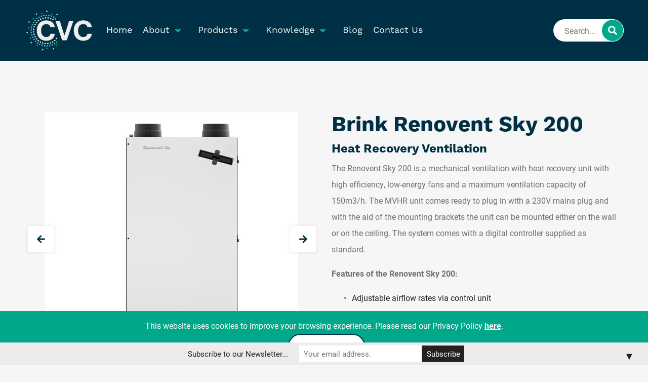

--- FILE ---
content_type: text/html; charset=UTF-8
request_url: https://cvcsystems.co.uk/our-products/brink-renovent-sky-200/
body_size: 14223
content:
<!doctype html>
<html lang="en-GB" prefix="og: https://ogp.me/ns#">
<head>
    <meta charset="UTF-8"/>
    <meta name="viewport" content="width=device-width, initial-scale=1"/>
    <link rel="profile" href="https://gmpg.org/xfn/11"/>
    <link rel="stylesheet" href="https://use.typekit.net/vgq2tsn.css">
    <title>Brink Renovent Sky 200 | Our Products | CVC Direct Ltd</title>
    	<style>img:is([sizes="auto" i], [sizes^="auto," i]) { contain-intrinsic-size: 3000px 1500px }</style>
	
<!-- Search Engine Optimization by Rank Math PRO - https://rankmath.com/ -->
<meta name="description" content="The Brink Renovent Sky 200 is an MVHR unit, the system can be designed and installed by CVC Direct Ltd in your next home ventilation system."/>
<meta name="robots" content="follow, index, max-snippet:-1, max-video-preview:-1, max-image-preview:large"/>
<link rel="canonical" href="https://cvcsystems.co.uk/our-products/brink-renovent-sky-200/" />
<meta property="og:locale" content="en_GB" />
<meta property="og:type" content="article" />
<meta property="og:title" content="Brink Renovent Sky 200 | Our Products | CVC Direct Ltd" />
<meta property="og:description" content="The Brink Renovent Sky 200 is an MVHR unit, the system can be designed and installed by CVC Direct Ltd in your next home ventilation system." />
<meta property="og:url" content="https://cvcsystems.co.uk/our-products/brink-renovent-sky-200/" />
<meta property="og:site_name" content="CVC Systems" />
<meta property="article:publisher" content="https://www.facebook.com/CVCDirectltd" />
<meta property="article:author" content="https://www.facebook.com/CVCsystems" />
<meta property="og:updated_time" content="2021-05-26T11:25:14+01:00" />
<meta property="og:image" content="https://cvcsystems.co.uk/wp-content/uploads/2021/03/Renovent_Sky_300-visual-front-300dpi-Brink_Climate_Systems.jpg" />
<meta property="og:image:secure_url" content="https://cvcsystems.co.uk/wp-content/uploads/2021/03/Renovent_Sky_300-visual-front-300dpi-Brink_Climate_Systems.jpg" />
<meta property="og:image:width" content="1000" />
<meta property="og:image:height" content="1000" />
<meta property="og:image:alt" content="Brink Renovent Sky 200" />
<meta property="og:image:type" content="image/jpeg" />
<meta name="twitter:card" content="summary_large_image" />
<meta name="twitter:title" content="Brink Renovent Sky 200 | Our Products | CVC Direct Ltd" />
<meta name="twitter:description" content="The Brink Renovent Sky 200 is an MVHR unit, the system can be designed and installed by CVC Direct Ltd in your next home ventilation system." />
<meta name="twitter:image" content="https://cvcsystems.co.uk/wp-content/uploads/2021/03/Renovent_Sky_300-visual-front-300dpi-Brink_Climate_Systems.jpg" />
<script type="application/ld+json" class="rank-math-schema-pro">{"@context":"https://schema.org","@graph":[{"@type":"BreadcrumbList","@id":"https://cvcsystems.co.uk/our-products/brink-renovent-sky-200/#breadcrumb","itemListElement":[{"@type":"ListItem","position":"1","item":{"@id":"https://cvcsystems.co.uk","name":"Home"}},{"@type":"ListItem","position":"2","item":{"@id":"https://cvcsystems.co.uk/our-products/","name":"Our Products"}},{"@type":"ListItem","position":"3","item":{"@id":"https://cvcsystems.co.uk/our-products/brink-renovent-sky-200/","name":"Brink Renovent Sky 200"}}]}]}</script>
<!-- /Rank Math WordPress SEO plugin -->

<link rel='dns-prefetch' href='//cdn.jsdelivr.net' />
<script type="text/javascript">
/* <![CDATA[ */
window._wpemojiSettings = {"baseUrl":"https:\/\/s.w.org\/images\/core\/emoji\/16.0.1\/72x72\/","ext":".png","svgUrl":"https:\/\/s.w.org\/images\/core\/emoji\/16.0.1\/svg\/","svgExt":".svg","source":{"concatemoji":"https:\/\/cvcsystems.co.uk\/wp-includes\/js\/wp-emoji-release.min.js?ver=6.8.3"}};
/*! This file is auto-generated */
!function(s,n){var o,i,e;function c(e){try{var t={supportTests:e,timestamp:(new Date).valueOf()};sessionStorage.setItem(o,JSON.stringify(t))}catch(e){}}function p(e,t,n){e.clearRect(0,0,e.canvas.width,e.canvas.height),e.fillText(t,0,0);var t=new Uint32Array(e.getImageData(0,0,e.canvas.width,e.canvas.height).data),a=(e.clearRect(0,0,e.canvas.width,e.canvas.height),e.fillText(n,0,0),new Uint32Array(e.getImageData(0,0,e.canvas.width,e.canvas.height).data));return t.every(function(e,t){return e===a[t]})}function u(e,t){e.clearRect(0,0,e.canvas.width,e.canvas.height),e.fillText(t,0,0);for(var n=e.getImageData(16,16,1,1),a=0;a<n.data.length;a++)if(0!==n.data[a])return!1;return!0}function f(e,t,n,a){switch(t){case"flag":return n(e,"\ud83c\udff3\ufe0f\u200d\u26a7\ufe0f","\ud83c\udff3\ufe0f\u200b\u26a7\ufe0f")?!1:!n(e,"\ud83c\udde8\ud83c\uddf6","\ud83c\udde8\u200b\ud83c\uddf6")&&!n(e,"\ud83c\udff4\udb40\udc67\udb40\udc62\udb40\udc65\udb40\udc6e\udb40\udc67\udb40\udc7f","\ud83c\udff4\u200b\udb40\udc67\u200b\udb40\udc62\u200b\udb40\udc65\u200b\udb40\udc6e\u200b\udb40\udc67\u200b\udb40\udc7f");case"emoji":return!a(e,"\ud83e\udedf")}return!1}function g(e,t,n,a){var r="undefined"!=typeof WorkerGlobalScope&&self instanceof WorkerGlobalScope?new OffscreenCanvas(300,150):s.createElement("canvas"),o=r.getContext("2d",{willReadFrequently:!0}),i=(o.textBaseline="top",o.font="600 32px Arial",{});return e.forEach(function(e){i[e]=t(o,e,n,a)}),i}function t(e){var t=s.createElement("script");t.src=e,t.defer=!0,s.head.appendChild(t)}"undefined"!=typeof Promise&&(o="wpEmojiSettingsSupports",i=["flag","emoji"],n.supports={everything:!0,everythingExceptFlag:!0},e=new Promise(function(e){s.addEventListener("DOMContentLoaded",e,{once:!0})}),new Promise(function(t){var n=function(){try{var e=JSON.parse(sessionStorage.getItem(o));if("object"==typeof e&&"number"==typeof e.timestamp&&(new Date).valueOf()<e.timestamp+604800&&"object"==typeof e.supportTests)return e.supportTests}catch(e){}return null}();if(!n){if("undefined"!=typeof Worker&&"undefined"!=typeof OffscreenCanvas&&"undefined"!=typeof URL&&URL.createObjectURL&&"undefined"!=typeof Blob)try{var e="postMessage("+g.toString()+"("+[JSON.stringify(i),f.toString(),p.toString(),u.toString()].join(",")+"));",a=new Blob([e],{type:"text/javascript"}),r=new Worker(URL.createObjectURL(a),{name:"wpTestEmojiSupports"});return void(r.onmessage=function(e){c(n=e.data),r.terminate(),t(n)})}catch(e){}c(n=g(i,f,p,u))}t(n)}).then(function(e){for(var t in e)n.supports[t]=e[t],n.supports.everything=n.supports.everything&&n.supports[t],"flag"!==t&&(n.supports.everythingExceptFlag=n.supports.everythingExceptFlag&&n.supports[t]);n.supports.everythingExceptFlag=n.supports.everythingExceptFlag&&!n.supports.flag,n.DOMReady=!1,n.readyCallback=function(){n.DOMReady=!0}}).then(function(){return e}).then(function(){var e;n.supports.everything||(n.readyCallback(),(e=n.source||{}).concatemoji?t(e.concatemoji):e.wpemoji&&e.twemoji&&(t(e.twemoji),t(e.wpemoji)))}))}((window,document),window._wpemojiSettings);
/* ]]> */
</script>
<link rel='stylesheet' id='stripe-main-styles-css' href='https://cvcsystems.co.uk/wp-content/mu-plugins/vendor/godaddy/mwc-core/assets/css/stripe-settings.css' type='text/css' media='all' />
<style id='wp-emoji-styles-inline-css' type='text/css'>

	img.wp-smiley, img.emoji {
		display: inline !important;
		border: none !important;
		box-shadow: none !important;
		height: 1em !important;
		width: 1em !important;
		margin: 0 0.07em !important;
		vertical-align: -0.1em !important;
		background: none !important;
		padding: 0 !important;
	}
</style>
<style id='safe-svg-svg-icon-style-inline-css' type='text/css'>
.safe-svg-cover{text-align:center}.safe-svg-cover .safe-svg-inside{display:inline-block;max-width:100%}.safe-svg-cover svg{fill:currentColor;height:100%;max-height:100%;max-width:100%;width:100%}

</style>
<link rel='stylesheet' id='menu-image-css' href='https://cvcsystems.co.uk/wp-content/plugins/menu-image/includes/css/menu-image.css?ver=3.13' type='text/css' media='all' />
<link rel='stylesheet' id='dashicons-css' href='https://cvcsystems.co.uk/wp-includes/css/dashicons.min.css?ver=6.8.3' type='text/css' media='all' />
<style id='dashicons-inline-css' type='text/css'>
[data-font="Dashicons"]:before {font-family: 'Dashicons' !important;content: attr(data-icon) !important;speak: none !important;font-weight: normal !important;font-variant: normal !important;text-transform: none !important;line-height: 1 !important;font-style: normal !important;-webkit-font-smoothing: antialiased !important;-moz-osx-font-smoothing: grayscale !important;}
</style>
<link rel='stylesheet' id='woocommerce-layout-css' href='https://cvcsystems.co.uk/wp-content/plugins/woocommerce/assets/css/woocommerce-layout.css?ver=10.4.2' type='text/css' media='all' />
<link rel='stylesheet' id='woocommerce-smallscreen-css' href='https://cvcsystems.co.uk/wp-content/plugins/woocommerce/assets/css/woocommerce-smallscreen.css?ver=10.4.2' type='text/css' media='only screen and (max-width: 768px)' />
<link rel='stylesheet' id='woocommerce-general-css' href='https://cvcsystems.co.uk/wp-content/plugins/woocommerce/assets/css/woocommerce.css?ver=10.4.2' type='text/css' media='all' />
<style id='woocommerce-inline-inline-css' type='text/css'>
.woocommerce form .form-row .required { visibility: visible; }
</style>
<link rel='stylesheet' id='wp-components-css' href='https://cvcsystems.co.uk/wp-includes/css/dist/components/style.min.css?ver=6.8.3' type='text/css' media='all' />
<link rel='stylesheet' id='godaddy-styles-css' href='https://cvcsystems.co.uk/wp-content/mu-plugins/vendor/wpex/godaddy-launch/includes/Dependencies/GoDaddy/Styles/build/latest.css?ver=2.0.2' type='text/css' media='all' />
<link rel='stylesheet' id='bootstrap-css' href='https://cdn.jsdelivr.net/npm/bootstrap@4.5.3/dist/css/bootstrap.min.css?ver=6.8.3' type='text/css' media='all' />
<link rel='stylesheet' id='main-style-css' href='https://cvcsystems.co.uk/wp-content/themes/unitedstudios-us-theme-2021/main-style.css?ver=1.0' type='text/css' media='all' />
<script type="text/javascript" src="https://cvcsystems.co.uk/wp-includes/js/jquery/jquery.min.js?ver=3.7.1" id="jquery-core-js"></script>
<script type="text/javascript" src="https://cvcsystems.co.uk/wp-includes/js/jquery/jquery-migrate.min.js?ver=3.4.1" id="jquery-migrate-js"></script>
<script type="text/javascript" src="https://cvcsystems.co.uk/wp-content/plugins/woocommerce/assets/js/jquery-blockui/jquery.blockUI.min.js?ver=2.7.0-wc.10.4.2" id="wc-jquery-blockui-js" defer="defer" data-wp-strategy="defer"></script>
<script type="text/javascript" id="wc-add-to-cart-js-extra">
/* <![CDATA[ */
var wc_add_to_cart_params = {"ajax_url":"\/wp-admin\/admin-ajax.php","wc_ajax_url":"\/?wc-ajax=%%endpoint%%","i18n_view_cart":"View basket","cart_url":"https:\/\/cvcsystems.co.uk","is_cart":"","cart_redirect_after_add":"no"};
/* ]]> */
</script>
<script type="text/javascript" src="https://cvcsystems.co.uk/wp-content/plugins/woocommerce/assets/js/frontend/add-to-cart.min.js?ver=10.4.2" id="wc-add-to-cart-js" defer="defer" data-wp-strategy="defer"></script>
<script type="text/javascript" src="https://cvcsystems.co.uk/wp-content/plugins/woocommerce/assets/js/js-cookie/js.cookie.min.js?ver=2.1.4-wc.10.4.2" id="wc-js-cookie-js" defer="defer" data-wp-strategy="defer"></script>
<script type="text/javascript" id="woocommerce-js-extra">
/* <![CDATA[ */
var woocommerce_params = {"ajax_url":"\/wp-admin\/admin-ajax.php","wc_ajax_url":"\/?wc-ajax=%%endpoint%%","i18n_password_show":"Show password","i18n_password_hide":"Hide password"};
/* ]]> */
</script>
<script type="text/javascript" src="https://cvcsystems.co.uk/wp-content/plugins/woocommerce/assets/js/frontend/woocommerce.min.js?ver=10.4.2" id="woocommerce-js" defer="defer" data-wp-strategy="defer"></script>
<link rel="https://api.w.org/" href="https://cvcsystems.co.uk/wp-json/" /><link rel="EditURI" type="application/rsd+xml" title="RSD" href="https://cvcsystems.co.uk/xmlrpc.php?rsd" />
<meta name="generator" content="WordPress 6.8.3" />
<link rel='shortlink' href='https://cvcsystems.co.uk/?p=512' />
<link rel="alternate" title="oEmbed (JSON)" type="application/json+oembed" href="https://cvcsystems.co.uk/wp-json/oembed/1.0/embed?url=https%3A%2F%2Fcvcsystems.co.uk%2Four-products%2Fbrink-renovent-sky-200%2F" />
<link rel="alternate" title="oEmbed (XML)" type="text/xml+oembed" href="https://cvcsystems.co.uk/wp-json/oembed/1.0/embed?url=https%3A%2F%2Fcvcsystems.co.uk%2Four-products%2Fbrink-renovent-sky-200%2F&#038;format=xml" />
<meta name="description" content="The Brink Renovent Sky 200 is an MVHR unit, the system can be designed and installed by CVC Direct Ltd in your next home ventilation system.">
	<noscript><style>.woocommerce-product-gallery{ opacity: 1 !important; }</style></noscript>
	<style>#mailchimp-top-bar form,#mailchimp-top-bar input,#mailchimp-top-bar label{box-shadow:none;box-sizing:border-box;float:none;font-size:100%;height:auto;line-height:normal;margin:0;outline:0;padding:0;text-shadow:none;vertical-align:middle}#mailchimp-top-bar input,#mailchimp-top-bar label{display:inline-block!important;vertical-align:middle!important;width:auto}#mailchimp-top-bar form{margin:0!important;padding:0!important;text-align:center}#mailchimp-top-bar label{margin:0 6px 0 0}#mailchimp-top-bar .mctb-button,#mailchimp-top-bar .mctb-email,#mailchimp-top-bar input,#mailchimp-top-bar input[type=email],#mailchimp-top-bar input[type=text]{background:#fff;border:1px solid #fff;height:auto;margin:0 0 0 6px}#mailchimp-top-bar .mctb-email{max-width:240px!important;width:100%}#mailchimp-top-bar .mctb-button{cursor:pointer;margin-left:0}#mailchimp-top-bar .mctb-email-confirm{display:none!important}#mailchimp-top-bar.mctb-small{font-size:10px}#mailchimp-top-bar.mctb-small .mctb-bar{padding:5px 6px}#mailchimp-top-bar.mctb-small .mctb-button{padding:4px 12px}#mailchimp-top-bar.mctb-small .mctb-email,#mailchimp-top-bar.mctb-small .mctb-label,#mailchimp-top-bar.mctb-small input{padding:4px 6px!important}#mailchimp-top-bar.mctb-small input,#mailchimp-top-bar.mctb-small label{font-size:12px}#mailchimp-top-bar.mctb-small .mctb-close{font-size:16px;padding:4px 12px}#mailchimp-top-bar.mctb-medium{font-size:12.5px}#mailchimp-top-bar.mctb-medium .mctb-bar{padding:6.25px 7.5px}#mailchimp-top-bar.mctb-medium .mctb-button{padding:5px 15px}#mailchimp-top-bar.mctb-medium .mctb-email,#mailchimp-top-bar.mctb-medium .mctb-label,#mailchimp-top-bar.mctb-medium input{padding:5px 7.5px!important}#mailchimp-top-bar.mctb-medium input,#mailchimp-top-bar.mctb-medium label{font-size:15px}#mailchimp-top-bar.mctb-medium .mctb-close{font-size:20px;padding:5px 15px}#mailchimp-top-bar.mctb-big{font-size:15px}#mailchimp-top-bar.mctb-big .mctb-bar{padding:7.5px 9px}#mailchimp-top-bar.mctb-big .mctb-button{padding:6px 18px}#mailchimp-top-bar.mctb-big .mctb-email,#mailchimp-top-bar.mctb-big .mctb-label,#mailchimp-top-bar.mctb-big input{padding:6px 9px!important}#mailchimp-top-bar.mctb-big input,#mailchimp-top-bar.mctb-big label{font-size:18px}#mailchimp-top-bar.mctb-big .mctb-close{font-size:24px;padding:6px 18px}@media (max-width:580px){#mailchimp-top-bar .mctb-email,#mailchimp-top-bar .mctb-label,#mailchimp-top-bar input,#mailchimp-top-bar label{max-width:100%!important;width:100%}#mailchimp-top-bar .mctb-email,#mailchimp-top-bar input{margin:6px 0 0!important}}@media (max-width:860px){#mailchimp-top-bar.multiple-input-fields .mctb-label{display:block!important;margin:0 0 6px}}.admin-bar .mctb{z-index:99998}.admin-bar .mctb-position-top{top:32px}@media screen and (max-width:782px){.admin-bar .mctb-position-top{top:46px}}@media screen and (max-width:600px){.admin-bar .mctb-position-top.mctb-sticky{top:0}}.mctb{background:transparent;left:0;margin:0;position:absolute;right:0;text-align:center;top:0;width:100%;z-index:100000}.mctb-bar{overflow:hidden;position:relative;width:100%}.mctb-sticky{position:fixed}.mctb-position-bottom{bottom:0;position:fixed;top:auto}.mctb-position-bottom .mctb-bar{clear:both}.mctb-response{left:0;position:absolute;top:0;transition-duration:.8s;width:100%;z-index:100}.mctb-close{clear:both;cursor:pointer;display:inline-block;float:right;line-height:normal;margin-right:12px;z-index:10}.mctb-icon-inside-bar.mctb-position-bottom .mctb-bar{bottom:0;position:absolute}.mctb-icon-inside-bar .mctb-close{float:none;position:absolute;right:0;top:0}.mctb-bar,.mctb-response,.mctb-close{background:#edecec!important;}.mctb-bar,.mctb-label,.mctb-close{color:#222222!important;}.mctb-button{background:#222222!important;border-color:#222222!important;}.mctb-email:focus{outline-color:#222222!important;}.mctb-button{color: #ffffff!important;}</style>
<link rel="icon" href="https://cvcsystems.co.uk/wp-content/uploads/2021/06/cropped-favicon-32x32.png" sizes="32x32" />
<link rel="icon" href="https://cvcsystems.co.uk/wp-content/uploads/2021/06/cropped-favicon-192x192.png" sizes="192x192" />
<link rel="apple-touch-icon" href="https://cvcsystems.co.uk/wp-content/uploads/2021/06/cropped-favicon-180x180.png" />
<meta name="msapplication-TileImage" content="https://cvcsystems.co.uk/wp-content/uploads/2021/06/cropped-favicon-270x270.png" />
        <script id="mcjs">!function(c,h,i,m,p){m=c.createElement(h),p=c.getElementsByTagName(h)[0],m.async=1,m.src=i,p.parentNode.insertBefore(m,p)}(document,"script","https://chimpstatic.com/mcjs-connected/js/users/20a66b03501406e6d15cd2aa3/f7166d0138837ed38c51808a4.js");</script></head>
<body class="wp-singular our-products-template-default single single-our-products postid-512 wp-custom-logo wp-theme-unitedstudios-us-theme-2021 loading theme-unitedstudios-us-theme-2021 woocommerce-no-js yith-wcms yith-wcms-pro hide_checkout_login_reminder woo-store-vacation-shop-closed">
<!--Navbar-->
<nav class="navbar fixed-top navbar-expand-xl px-3 px-lg-5 py-xl-0" role="navigation">
    <a class="navbar-brand order-2 order-xl-0" data-aos="fade-right" href="https://cvcsystems.co.uk">
        <img alt="logo for CVC Systems" class="logo" src="https://cvcsystems.co.uk/wp-content/uploads/2021/02/CVC-LOGO-WHITE.svg">    </a>
    <button class="navbar-toggler third-button order-1" type="button" data-toggle="collapse" data-target="#navbarItems"
            aria-controls="navbarItems" aria-expanded="false" aria-label="Toggle navigation">
        <div class="animated-icon3 main-colour"><span></span><span></span><span></span></div>
    </button>
    <div data-aos="fade-up" class="collapse navbar-collapse order-4 order-xl-0" id="navbarItems">
        <ul id="menu-primary-menu" class="nav navbar-nav"><li itemscope="itemscope" itemtype="https://www.schema.org/SiteNavigationElement" id="menu-item-40" class="menu-item menu-item-type-post_type menu-item-object-page menu-item-home menu-item-40 nav-item"><a title="Home" href="https://cvcsystems.co.uk/" class="nav-link">Home</a></li>
<li itemscope="itemscope" itemtype="https://www.schema.org/SiteNavigationElement" id="menu-item-41" class="menu-item menu-item-type-post_type menu-item-object-page menu-item-has-children dropdown menu-item-41 nav-item"><a title="About" href="#" data-toggle="dropdown" aria-haspopup="true" aria-expanded="false" class="dropdown-toggle nav-link" id="menu-item-dropdown-41">About</a>
<ul class="dropdown-menu" aria-labelledby="menu-item-dropdown-41" role="menu">
	<li itemscope="itemscope" itemtype="https://www.schema.org/SiteNavigationElement" id="menu-item-1735" class="menu-item menu-item-type-post_type menu-item-object-page menu-item-1735 nav-item"><a title="About Us" href="https://cvcsystems.co.uk/about-us/" class="dropdown-item">About Us</a></li>
	<li itemscope="itemscope" itemtype="https://www.schema.org/SiteNavigationElement" id="menu-item-45" class="menu-item menu-item-type-post_type menu-item-object-page menu-item-45 nav-item"><a title="Our Services" href="https://cvcsystems.co.uk/about-us/our-services/" class="dropdown-item">Our Services</a></li>
</ul>
</li>
<li itemscope="itemscope" itemtype="https://www.schema.org/SiteNavigationElement" id="menu-item-961" class="products-dropdown menu-item menu-item-type-custom menu-item-object-custom menu-item-has-children dropdown menu-item-961 nav-item"><a title="Products" href="#" data-toggle="dropdown" aria-haspopup="true" aria-expanded="false" class="dropdown-toggle nav-link" id="menu-item-dropdown-961">Products</a>
<ul class="dropdown-menu" aria-labelledby="menu-item-dropdown-961" role="menu">
	<li itemscope="itemscope" itemtype="https://www.schema.org/SiteNavigationElement" id="menu-item-53" class="ventilation-menu-item menu-item menu-item-type-post_type menu-item-object-page menu-item-53 nav-item"><a title="Ventilation" href="https://cvcsystems.co.uk/products/ventilation/" class="dropdown-item menu-image-title-below menu-image-not-hovered"><img width="77" height="76" src="https://cvcsystems.co.uk/wp-content/uploads/2021/02/ventilation-cvcdirect.svg" class="menu-image menu-image-title-below" alt="" decoding="async" /><span class="menu-image-title-below menu-image-title">Ventilation</span></a></li>
	<li itemscope="itemscope" itemtype="https://www.schema.org/SiteNavigationElement" id="menu-item-51" class="ducting-menu-item menu-item menu-item-type-post_type menu-item-object-page menu-item-51 nav-item"><a title="Ducting" href="https://cvcsystems.co.uk/products/ducting/" class="dropdown-item menu-image-title-below menu-image-not-hovered"><img width="77" height="66" src="https://cvcsystems.co.uk/wp-content/uploads/2021/02/ducting-cvcdirect.svg" class="menu-image menu-image-title-below" alt="" decoding="async" /><span class="menu-image-title-below menu-image-title">Ducting</span></a></li>
	<li itemscope="itemscope" itemtype="https://www.schema.org/SiteNavigationElement" id="menu-item-52" class="hc-menu-item menu-item menu-item-type-post_type menu-item-object-page menu-item-52 nav-item"><a title="Heating and Cooling" href="https://cvcsystems.co.uk/products/heating-and-cooling/" class="dropdown-item menu-image-title-below menu-image-not-hovered"><img width="80" height="81" src="https://cvcsystems.co.uk/wp-content/uploads/2021/02/heating-cooling-cvcdirect.svg" class="menu-image menu-image-title-below" alt="" decoding="async" /><span class="menu-image-title-below menu-image-title">Heating and Cooling</span></a></li>
	<li itemscope="itemscope" itemtype="https://www.schema.org/SiteNavigationElement" id="menu-item-50" class="ashp-menu-item menu-item menu-item-type-post_type menu-item-object-page menu-item-50 nav-item"><a title="Air Source Heat Pumps" href="https://cvcsystems.co.uk/products/air-source-heat-pumps/" class="dropdown-item menu-image-title-below menu-image-not-hovered"><img width="88" height="59" src="https://cvcsystems.co.uk/wp-content/uploads/2021/02/ashp-cvcdirect.svg" class="menu-image menu-image-title-below" alt="" decoding="async" /><span class="menu-image-title-below menu-image-title">Air Source Heat Pumps</span></a></li>
	<li itemscope="itemscope" itemtype="https://www.schema.org/SiteNavigationElement" id="menu-item-381" class="controls-menu-item menu-item menu-item-type-post_type menu-item-object-page menu-item-381 nav-item"><a title="Controls" href="https://cvcsystems.co.uk/products/controls/" class="dropdown-item menu-image-title-below menu-image-not-hovered"><img width="55" height="98" src="https://cvcsystems.co.uk/wp-content/uploads/2021/02/control-cvcdirect.svg" class="menu-image menu-image-title-below" alt="" decoding="async" /><span class="menu-image-title-below menu-image-title">Controls</span></a></li>
	<li itemscope="itemscope" itemtype="https://www.schema.org/SiteNavigationElement" id="menu-item-49" class="all-products-menu-item menu-item menu-item-type-post_type menu-item-object-page menu-item-49 nav-item"><a title="Products" href="https://cvcsystems.co.uk/products/" class="dropdown-item menu-image-title-below menu-image-not-hovered"><img width="94" height="94" src="https://cvcsystems.co.uk/wp-content/uploads/2021/03/all-products-cvc.svg" class="menu-image menu-image-title-below" alt="" decoding="async" /><span class="menu-image-title-below menu-image-title">Products</span></a></li>
</ul>
</li>
<li itemscope="itemscope" itemtype="https://www.schema.org/SiteNavigationElement" id="menu-item-44" class="menu-item menu-item-type-post_type menu-item-object-page menu-item-has-children dropdown menu-item-44 nav-item"><a title="Knowledge" href="#" data-toggle="dropdown" aria-haspopup="true" aria-expanded="false" class="dropdown-toggle nav-link" id="menu-item-dropdown-44">Knowledge</a>
<ul class="dropdown-menu" aria-labelledby="menu-item-dropdown-44" role="menu">
	<li itemscope="itemscope" itemtype="https://www.schema.org/SiteNavigationElement" id="menu-item-46" class="menu-item menu-item-type-post_type menu-item-object-page menu-item-46 nav-item"><a title="Passivhaus" href="https://cvcsystems.co.uk/knowledge/passivhaus/" class="dropdown-item">Passivhaus</a></li>
	<li itemscope="itemscope" itemtype="https://www.schema.org/SiteNavigationElement" id="menu-item-48" class="menu-item menu-item-type-post_type menu-item-object-page menu-item-48 nav-item"><a title="Ventilation Guide" href="https://cvcsystems.co.uk/knowledge/ventilation-guide/" class="dropdown-item">Ventilation Guide</a></li>
</ul>
</li>
<li itemscope="itemscope" itemtype="https://www.schema.org/SiteNavigationElement" id="menu-item-42" class="menu-item menu-item-type-post_type menu-item-object-page menu-item-42 nav-item"><a title="Blog" href="https://cvcsystems.co.uk/blog/" class="nav-link">Blog</a></li>
<li itemscope="itemscope" itemtype="https://www.schema.org/SiteNavigationElement" id="menu-item-43" class="menu-item menu-item-type-post_type menu-item-object-page menu-item-43 nav-item"><a title="Contact Us" href="https://cvcsystems.co.uk/contact-us/" class="nav-link">Contact Us</a></li>
</ul>         <div class="search-bar">
        <form role="search" method="get" id="searchform" class="searchform" action="https://cvcsystems.co.uk/">
				<div>
					<label class="screen-reader-text" for="s">Search for:</label>
					<input type="text" value="" name="s" id="s" />
					<input type="submit" id="searchsubmit" value="Search" />
				</div>
			</form>        <script>
        var $ = jQuery.noConflict();
        $(document).ready(function(){
            $('#searchsubmit').val('');
            $('#searchsubmit').after('<button type="submit" class="new-submit-button"></button>');
            $('#searchform #s').attr('placeholder','Search...');
        });
        </script>
    </div>
    </div>
   
<!--    <div class="basket-count order-3">
    <a class="cart-icon" href=""></a>
    <a class="cart-wr" href="" title="">
                <span class="count"> </span>
            </a>
    </div>-->
    
    
</nav>
<!--/.Navbar-->
<div id="content" class="site-content">
<article>
        <div class="breadcrumbs">
        
                
                        </div>
<section class="product-image-slider-description">
    <div class="container">
        <div class="row">
            <div class="col-xl-6 img-col">
                <div class="carousel-nav">
                    <div id="owl-carousel-pisd-2" class="owl-carousel" data-slider-id="2">

                                                        <div class="item">
                                    <img width="1000" height="1000" src="https://cvcsystems.co.uk/wp-content/uploads/2021/03/Renovent_Sky_300-visual-front-300dpi-Brink_Climate_Systems.jpg" class="attachment-url size-url" alt="" decoding="async" fetchpriority="high" srcset="https://cvcsystems.co.uk/wp-content/uploads/2021/03/Renovent_Sky_300-visual-front-300dpi-Brink_Climate_Systems.jpg 1000w, https://cvcsystems.co.uk/wp-content/uploads/2021/03/Renovent_Sky_300-visual-front-300dpi-Brink_Climate_Systems-300x300.jpg 300w, https://cvcsystems.co.uk/wp-content/uploads/2021/03/Renovent_Sky_300-visual-front-300dpi-Brink_Climate_Systems-150x150.jpg 150w, https://cvcsystems.co.uk/wp-content/uploads/2021/03/Renovent_Sky_300-visual-front-300dpi-Brink_Climate_Systems-768x768.jpg 768w, https://cvcsystems.co.uk/wp-content/uploads/2021/03/Renovent_Sky_300-visual-front-300dpi-Brink_Climate_Systems-24x24.jpg 24w, https://cvcsystems.co.uk/wp-content/uploads/2021/03/Renovent_Sky_300-visual-front-300dpi-Brink_Climate_Systems-36x36.jpg 36w, https://cvcsystems.co.uk/wp-content/uploads/2021/03/Renovent_Sky_300-visual-front-300dpi-Brink_Climate_Systems-72x72.jpg 72w, https://cvcsystems.co.uk/wp-content/uploads/2021/03/Renovent_Sky_300-visual-front-300dpi-Brink_Climate_Systems-600x600.jpg 600w, https://cvcsystems.co.uk/wp-content/uploads/2021/03/Renovent_Sky_300-visual-front-300dpi-Brink_Climate_Systems-100x100.jpg 100w" sizes="(max-width: 1000px) 100vw, 1000px" />                                </div>
                                            </div>
                    <div class="my-owl-nav-pisd">

                    </div>
                </div>

                <div class="owl-thumbs " data-slider-id="2">

                                                <button class="owl-thumb-item">
                                <img width="1000" height="1000" src="https://cvcsystems.co.uk/wp-content/uploads/2021/03/Renovent_Sky_300-visual-front-300dpi-Brink_Climate_Systems.jpg" class="attachment-url size-url" alt="" decoding="async" srcset="https://cvcsystems.co.uk/wp-content/uploads/2021/03/Renovent_Sky_300-visual-front-300dpi-Brink_Climate_Systems.jpg 1000w, https://cvcsystems.co.uk/wp-content/uploads/2021/03/Renovent_Sky_300-visual-front-300dpi-Brink_Climate_Systems-300x300.jpg 300w, https://cvcsystems.co.uk/wp-content/uploads/2021/03/Renovent_Sky_300-visual-front-300dpi-Brink_Climate_Systems-150x150.jpg 150w, https://cvcsystems.co.uk/wp-content/uploads/2021/03/Renovent_Sky_300-visual-front-300dpi-Brink_Climate_Systems-768x768.jpg 768w, https://cvcsystems.co.uk/wp-content/uploads/2021/03/Renovent_Sky_300-visual-front-300dpi-Brink_Climate_Systems-24x24.jpg 24w, https://cvcsystems.co.uk/wp-content/uploads/2021/03/Renovent_Sky_300-visual-front-300dpi-Brink_Climate_Systems-36x36.jpg 36w, https://cvcsystems.co.uk/wp-content/uploads/2021/03/Renovent_Sky_300-visual-front-300dpi-Brink_Climate_Systems-72x72.jpg 72w, https://cvcsystems.co.uk/wp-content/uploads/2021/03/Renovent_Sky_300-visual-front-300dpi-Brink_Climate_Systems-600x600.jpg 600w, https://cvcsystems.co.uk/wp-content/uploads/2021/03/Renovent_Sky_300-visual-front-300dpi-Brink_Climate_Systems-100x100.jpg 100w" sizes="(max-width: 1000px) 100vw, 1000px" />                            </button>
                    
                </div>
            </div>
            <div class="col-xl-6 text-col">
                <div class="heading">
                    <h2 class='text-left'>Brink Renovent Sky 200</h2>
                    <div class="subheading">
                        <h5 class='text-left'>Heat Recovery Ventilation</h5>                    </div>

                </div>
                <div class="text-area">
                    <div class='textarea mx-auto  text-left width-100'><p>The Renovent Sky 200 is a mechanical ventilation with heat recovery unit with high efficiency, low-energy fans and a maximum ventilation capacity of 150m3/h. The MVHR unit comes ready to plug in with a 230V mains plug and with the aid of the mounting brackets the unit can be mounted either on the wall or on the ceiling. The system comes with a digital controller supplied as standard.</p>
<p><strong>Features of the Renovent Sky 200:</strong></p>
<ul>
<li>Adjustable airflow rates via control unit</li>
<li>Filter change indication</li>
<li>Frost protection</li>
<li>Summer bypass</li>
<li>Low energy consumption</li>
<li>High efficiency</li>
</ul>
</div>                </div>
                                <div class="link">
                    <a href="https://cvcsystems.co.uk/contact-us/" class="btn btn-blue" title="Contact Us">Contact Us</a>
                </div>
                            </div>
        </div>
    </div>

</section><section class="product-info-tabs">
    <div class="container">


                    <div class="tab-links row m-0">
                                    <button class="tab col-md-3 active-tab-link" id="tablink-0" onclick="openTab(0)">Overview</button>
                                        <button class="tab col-md-3 " id="tablink-1" onclick="openTab(1)">Technical Specification</button>
                                        <button class="tab col-md-3 " id="tablink-2" onclick="openTab(2)">Dimensions</button>
                                        <button class="tab col-md-3 " id="tablink-3" onclick="openTab(3)">Documents</button>
                                </div>
                
                                <div class="tab-content overview active-tab" id="tabcontent-0">
                        <p>The Brink Renovent Sky 200 is a ventilation unit with heat recovery with a maximum ventilation capacity of 200 m3/h and low-energy fans.</p>
<p><strong>Features of the Brink Renovent Sky 200:</strong></p>
<ul>
<li>Stepless adjustable airflow rates through a control unit (supplied with appliance).</li>
<li>Filter indication on the control unit / multiple switch.</li>
<li>A completely new intelligent frost protection system ensures that at low outdoor temperatures, the appliance’s performance remains optimal and that, if necessary, it activates the standard preheater.</li>
<li>Low sound level</li>
<li>Comes as standard with an automatic bypass valve</li>
<li>Constant flow control</li>
<li>Low energy consumption</li>
<li>High efficiency</li>
</ul>
<p>The Brink Renovent Sky 200 is available in two types:<br />
• “Renovent Sky 200”<br />
• “Renovent Sky 200 Plus”</p>
<p>Compared to the Brink Renovent Sky 200, the Renovent Sky 200 Plus has a more extensive control board which increases the connection options.</p>
                    </div>
                
                                    <div class="tab-content overview " id="tabcontent-1">
                        <table dir="ltr" border="1" cellspacing="0" cellpadding="0">
<colgroup>
<col width="293" />
<col width="94" />
<col width="94" />
<col width="94" />
<col width="94" />
<col width="94" /></colgroup>
<tbody>
<tr>
<td data-sheets-value="{&quot;1&quot;:2,&quot;2&quot;:&quot;Supply voltage [V/Hz]&quot;}">Supply voltage [V/Hz]</td>
<td colspan="5" rowspan="1" data-sheets-value="{&quot;1&quot;:2,&quot;2&quot;:&quot;230/50&quot;}">230/50</td>
</tr>
<tr>
<td data-sheets-value="{&quot;1&quot;:2,&quot;2&quot;:&quot;Protection degree&quot;}">Protection degree</td>
<td colspan="5" rowspan="1" data-sheets-value="{&quot;1&quot;:2,&quot;2&quot;:&quot;IP30&quot;}">IP30</td>
</tr>
<tr>
<td data-sheets-value="{&quot;1&quot;:2,&quot;2&quot;:&quot;Dimensions (w x h x d) [mm]&quot;}">Dimensions (w x h x d) [mm]</td>
<td colspan="5" rowspan="1" data-sheets-value="{&quot;1&quot;:2,&quot;2&quot;:&quot;1000 x 660 x 198&quot;}">1000 x 660 x 198</td>
</tr>
<tr>
<td data-sheets-value="{&quot;1&quot;:2,&quot;2&quot;:&quot;Duct diameter [mm]&quot;}">Duct diameter [mm]</td>
<td colspan="5" rowspan="1" data-sheets-value="{&quot;1&quot;:2,&quot;2&quot;:&quot;Ø160&quot;}">Ø160</td>
</tr>
<tr>
<td data-sheets-value="{&quot;1&quot;:2,&quot;2&quot;:&quot;External diameter condensate discharge [\&quot;]&quot;}">External diameter condensate discharge [&#8220;]</td>
<td colspan="5" rowspan="1" data-sheets-value="{&quot;1&quot;:3,&quot;3&quot;:44289}" data-sheets-numberformat="{&quot;1&quot;:5,&quot;2&quot;:&quot;D-MMM&quot;,&quot;3&quot;:1}">3-Apr</td>
</tr>
<tr>
<td data-sheets-value="{&quot;1&quot;:2,&quot;2&quot;:&quot;Weight [kg]&quot;}">Weight [kg]</td>
<td colspan="5" rowspan="1" data-sheets-value="{&quot;1&quot;:3,&quot;3&quot;:24.5}">24.5</td>
</tr>
<tr>
<td data-sheets-value="{&quot;1&quot;:2,&quot;2&quot;:&quot;Filter class&quot;}">Filter class</td>
<td colspan="5" rowspan="1" data-sheets-value="{&quot;1&quot;:2,&quot;2&quot;:&quot;G4&quot;}">G4</td>
</tr>
<tr>
<td data-sheets-value="{&quot;1&quot;:2,&quot;2&quot;:&quot;Fan setting (factory setting)&quot;}">Fan setting (factory setting)</td>
<td data-sheets-value="{&quot;1&quot;:3,&quot;3&quot;:1}">1</td>
<td data-sheets-value="{&quot;1&quot;:3,&quot;3&quot;:2}">2</td>
<td data-sheets-value="{&quot;1&quot;:3,&quot;3&quot;:3}">3</td>
<td data-sheets-value="{&quot;1&quot;:3,&quot;3&quot;:4}">4</td>
<td data-sheets-value="{&quot;1&quot;:3,&quot;3&quot;:5}">5</td>
</tr>
<tr>
<td data-sheets-value="{&quot;1&quot;:2,&quot;2&quot;:&quot;Ventilation capacity [m3/h]&quot;}">Ventilation capacity [m3/h]</td>
<td data-sheets-value="{&quot;1&quot;:3,&quot;3&quot;:50}">50</td>
<td data-sheets-value="{&quot;1&quot;:3,&quot;3&quot;:100}">100</td>
<td data-sheets-value="{&quot;1&quot;:3,&quot;3&quot;:125}">125</td>
<td data-sheets-value="{&quot;1&quot;:3,&quot;3&quot;:150}">150</td>
<td data-sheets-value="{&quot;1&quot;:3,&quot;3&quot;:200}">200</td>
</tr>
<tr>
<td data-sheets-value="{&quot;1&quot;:2,&quot;2&quot;:&quot;Permissible resistance ducts system [Pa]&quot;}">Permissible resistance ducts system [Pa]</td>
<td data-sheets-value="{&quot;1&quot;:2,&quot;2&quot;:&quot;3 - 13&quot;}" data-sheets-numberformat="{&quot;1&quot;:1}">3 &#8211; 13</td>
<td data-sheets-value="{&quot;1&quot;:2,&quot;2&quot;:&quot;13 - 50&quot;}">13 &#8211; 50</td>
<td data-sheets-value="{&quot;1&quot;:2,&quot;2&quot;:&quot;20 - 78&quot;}">20 &#8211; 78</td>
<td data-sheets-value="{&quot;1&quot;:2,&quot;2&quot;:&quot;28 - 113&quot;}">28 &#8211; 113</td>
<td data-sheets-value="{&quot;1&quot;:2,&quot;2&quot;:&quot;50 - 200&quot;}">50 &#8211; 200</td>
</tr>
<tr>
<td data-sheets-value="{&quot;1&quot;:2,&quot;2&quot;:&quot;Rated power (excl. preheater) [W]&quot;}">Rated power (excl. preheater) [W]</td>
<td data-sheets-value="{&quot;1&quot;:2,&quot;2&quot;:&quot;12 - 13&quot;}" data-sheets-numberformat="{&quot;1&quot;:1}">12 &#8211; 13</td>
<td data-sheets-value="{&quot;1&quot;:2,&quot;2&quot;:&quot;20 - 27&quot;}">20 &#8211; 27</td>
<td data-sheets-value="{&quot;1&quot;:2,&quot;2&quot;:&quot;30 - 41&quot;}">30 &#8211; 41</td>
<td data-sheets-value="{&quot;1&quot;:2,&quot;2&quot;:&quot;44 0 61&quot;}">44 0 61</td>
<td data-sheets-value="{&quot;1&quot;:2,&quot;2&quot;:&quot;84 - 114&quot;}">84 &#8211; 114</td>
</tr>
<tr>
<td data-sheets-value="{&quot;1&quot;:2,&quot;2&quot;:&quot;Rated current (excl. preheater) [A] &quot;}">Rated current (excl. preheater) [A]</td>
<td data-sheets-value="{&quot;1&quot;:3,&quot;3&quot;:0.05}">0.05</td>
<td data-sheets-value="{&quot;1&quot;:3,&quot;3&quot;:0.07}">0.07</td>
<td data-sheets-value="{&quot;1&quot;:3,&quot;3&quot;:0.1}">0.1</td>
<td data-sheets-value="{&quot;1&quot;:3,&quot;3&quot;:0.15}">0.15</td>
<td data-sheets-value="{&quot;1&quot;:3,&quot;3&quot;:0.23}">0.23</td>
</tr>
<tr>
<td data-sheets-value="{&quot;1&quot;:2,&quot;2&quot;:&quot;Max. rated current (incl. preheater) [A]&quot;}">Max. rated current (incl. preheater) [A]</td>
<td colspan="5" rowspan="1" data-sheets-value="{&quot;1&quot;:3,&quot;3&quot;:2.7}">2.7</td>
</tr>
<tr>
<td data-sheets-value="{&quot;1&quot;:2,&quot;2&quot;:&quot;Cos Φ&quot;}">Cos Φ</td>
<td data-sheets-value="{&quot;1&quot;:3,&quot;3&quot;:0.38}">0.38</td>
<td data-sheets-value="{&quot;1&quot;:2,&quot;2&quot;:&quot;0.43 0.44&quot;}">0.43 0.44</td>
<td data-sheets-value="{&quot;1&quot;:3,&quot;3&quot;:0.46}">0.46</td>
<td data-sheets-value="{&quot;1&quot;:2,&quot;2&quot;:&quot;0.48 - 0.49&quot;}">0.48 &#8211; 0.49</td>
<td data-sheets-value="{&quot;1&quot;:2,&quot;2&quot;:&quot;0.49 - 0.51&quot;}">0.49 &#8211; 0.51</td>
</tr>
</tbody>
</table>
                    </div>
                
                                    <div class="tab-content overview " id="tabcontent-2">
                        <p><img decoding="async" class="aligncenter wp-image-1234 size-large" src="https://cvcsystems.co.uk/wp-content/uploads/2021/03/Renovent-Sky-200-Dimension-Illustrations-724x1024.jpeg" alt="" width="724" height="1024" srcset="https://cvcsystems.co.uk/wp-content/uploads/2021/03/Renovent-Sky-200-Dimension-Illustrations-724x1024.jpeg 724w, https://cvcsystems.co.uk/wp-content/uploads/2021/03/Renovent-Sky-200-Dimension-Illustrations-212x300.jpeg 212w, https://cvcsystems.co.uk/wp-content/uploads/2021/03/Renovent-Sky-200-Dimension-Illustrations-768x1086.jpeg 768w, https://cvcsystems.co.uk/wp-content/uploads/2021/03/Renovent-Sky-200-Dimension-Illustrations-1086x1536.jpeg 1086w, https://cvcsystems.co.uk/wp-content/uploads/2021/03/Renovent-Sky-200-Dimension-Illustrations-17x24.jpeg 17w, https://cvcsystems.co.uk/wp-content/uploads/2021/03/Renovent-Sky-200-Dimension-Illustrations-25x36.jpeg 25w, https://cvcsystems.co.uk/wp-content/uploads/2021/03/Renovent-Sky-200-Dimension-Illustrations-51x72.jpeg 51w, https://cvcsystems.co.uk/wp-content/uploads/2021/03/Renovent-Sky-200-Dimension-Illustrations-600x849.jpeg 600w, https://cvcsystems.co.uk/wp-content/uploads/2021/03/Renovent-Sky-200-Dimension-Illustrations.jpeg 1240w" sizes="(max-width: 724px) 100vw, 724px" /></p>
                    </div>
                
                                    <div class="tab-content documents " id="tabcontent-3">
                                                <ul>
                                                                                    <li><a href="https://cvcsystems.co.uk/wp-content/uploads/2021/03/a0895e_00aecac03b3245169664578953e35c9c.pdf">Brink Renovent Sky 200 Technical Sheet.PDF</a></li>
                                                                                <li><a href="https://cvcsystems.co.uk/wp-content/uploads/2021/03/a0895e_1a64c2ac977b4921a4334d8225176acb.pdf">Brink Renovent Sky 200 Power Info.PDF</a></li>
                                                                                <li><a href="https://cvcsystems.co.uk/wp-content/uploads/2021/03/a0895e_c8999b0e65e244f694f52455706f48fc.pdf">Brink Renovent Sky 200 Certificate.PDF</a></li>
                                                                                <li><a href="https://cvcsystems.co.uk/wp-content/uploads/2021/03/a0895e_f889c01997a64cf89bc19fd82fe6a1e6.pdf">Brink Renovent Sky 200 Certificate 2.PDF</a></li>
                                                    </ul>
                    
                    </div>
                
                
            </div>
</section>
<script>
    function openTab(tabNumber) {
        var active = document.getElementsByClassName('active-tab')[0];
        var activeLink = document.getElementsByClassName('active-tab-link')[0];

        active.classList.remove('active-tab');
        activeLink.classList.remove('active-tab-link');

        var newActive = document.getElementById('tabcontent-' + tabNumber);
        var newActiveLink = document.getElementById('tablink-' + tabNumber);

        newActiveLink.classList.add('active-tab-link');
        newActive.classList.add('active-tab');
    }
</script><section id="call_to_action_4"
         class=" call-to-action layout-a pt-2">
    <div class="container py-4">
        <div class="row p-lg-5 p-md-3 p-2">
                            <div class="col-12">
                    <h3 class='text-center'>More About The Brink Climate System</h3>                </div>
                                        <div class="col-12 ">
                    <div class='textarea mx-auto  text-center width-100'><p>The Brink Renovent Sky 200 is a mechanical ventilation with heat recovery unit with high efficiency, low-energy fans and a maximum ventilation capacity of 150m3/h. At CVC Direct we are happy to plan, deliver and install your complete ventilation project or heating recovery system. If you&#8217;d like more information about any of our systems for home ventilation our highly qualified team are here to help.</p>
</div>                </div>
                                        <div class="col-12">
                    <div class='links text-center'><a class='btn btn-blue' title='Contact Us' href='https://cvcsystems.co.uk/contact-us/'>Contact Us</a></div>                </div>
                    </div>
    </div>
</section>
</article>

</div><!-- #content -->

<footer class="">
    <div class="site-footer">
        <div class="container">
            <div class="row">
                <div class="col-xl-3 col-md-6">
                    <h4>Navigation</h4>
                    <ul class="links">
                                                    <li><a href="https://cvcsystems.co.uk/"
                                   target="">Home</a></li>


                                                    <li><a href="https://cvcsystems.co.uk/about-us/"
                                   target="">About Us</a></li>


                                                    <li><a href="https://cvcsystems.co.uk/blog/"
                                   target="">Blog</a></li>


                                                    <li><a href="https://cvcsystems.co.uk/contact-us/"
                                   target="">Contact Us</a></li>


                                                    <li><a href="https://cvcsystems.co.uk/webshop/"
                                   target="">WebShop </a></li>


                                            </ul>
                </div>
                <div class="col-xl-3 col-md-6">
                    <h4>Products</h4>
                    <ul class="links">
                                                    <li><a href="https://cvcsystems.co.uk/products/ventilation/"
                                   target="">Ventilation</a></li>

                                                    <li><a href="https://cvcsystems.co.uk/products/ducting/"
                                   target="">Ducting</a></li>

                                                    <li><a href="https://cvcsystems.co.uk/products/heating-and-cooling/"
                                   target="">Heating and Cooling</a></li>

                                                    <li><a href="https://cvcsystems.co.uk/products/air-source-heat-pumps/"
                                   target="">Air Source Heat Pumps</a></li>

                                            </ul>
                </div>
                <div class="col-xl-3 col-md-6">
                    <h4>Knowledge</h4>
                    <ul class="links">
                                                    <li><a href="https://cvcsystems.co.uk/knowledge/our-service/"
                                   target="">Our Service</a></li>

                                                    <li><a href="https://cvcsystems.co.uk/knowledge/passivhaus/"
                                   target="">Passivhaus</a></li>

                                                    <li><a href="https://cvcsystems.co.uk/knowledge/ventilation-guide/"
                                   target="">Ventilation Guide</a></li>

                                                    <li><a href="https://cvcsystems.co.uk/knowledge/specifiers-guide/"
                                   target="">Specifiers Guide</a></li>

                                            </ul>
                </div>
                <div class="col-xl-3 col-md-6 contact-col" style="z-index: 1;">
                            <div class="social-media-buttons">           <a href="https://twitter.com/CvcSystems" title="Twitter" rel="noopener"
                                     target="_blank" class="ml-xl-3 mx-xl-0 mr-md-3 mx-md-0 mx-2"><?xml version="1.0" encoding="UTF-8"?> <svg xmlns="http://www.w3.org/2000/svg" aria-hidden="true" data-prefix="fab" data-icon="twitter" class="svg-inline--fa fa-twitter fa-w-16" role="img" viewBox="0 0 512 512"><path fill="currentColor" d="M459.37 151.716c.325 4.548.325 9.097.325 13.645 0 138.72-105.583 298.558-298.558 298.558-59.452 0-114.68-17.219-161.137-47.106 8.447.974 16.568 1.299 25.34 1.299 49.055 0 94.213-16.568 130.274-44.832-46.132-.975-84.792-31.188-98.112-72.772 6.498.974 12.995 1.624 19.818 1.624 9.421 0 18.843-1.3 27.614-3.573-48.081-9.747-84.143-51.98-84.143-102.985v-1.299c13.969 7.797 30.214 12.67 47.431 13.319-28.264-18.843-46.781-51.005-46.781-87.391 0-19.492 5.197-37.36 14.294-52.954 51.655 63.675 129.3 105.258 216.365 109.807-1.624-7.797-2.599-15.918-2.599-24.04 0-57.828 46.782-104.934 104.934-104.934 30.213 0 57.502 12.67 76.67 33.137 23.715-4.548 46.456-13.32 66.599-25.34-7.798 24.366-24.366 44.833-46.132 57.827 21.117-2.273 41.584-8.122 60.426-16.243-14.292 20.791-32.161 39.308-52.628 54.253z"></path></svg> </a>
                   <a href="https://www.facebook.com/CVCDirectltd" title="Facebook" rel="noopener"
                                     target="_blank" class="ml-xl-3 mx-xl-0 mr-md-3 mx-md-0 mx-2"><?xml version="1.0" encoding="UTF-8"?> <svg xmlns="http://www.w3.org/2000/svg" aria-hidden="true" data-prefix="fab" data-icon="facebook-f" class="svg-inline--fa fa-facebook-f fa-w-10" role="img" viewBox="0 0 320 512"><path fill="currentColor" d="M279.14 288l14.22-92.66h-88.91v-60.13c0-25.35 12.42-50.06 52.24-50.06h40.42V6.26S260.43 0 225.36 0c-73.22 0-121.08 44.38-121.08 124.72v70.62H22.89V288h81.39v224h100.17V288z"></path></svg> </a>
                   <a href="https://www.youtube.com/channel/UCyWMz8TPa_tLVOMxNfOgGzA?view_as=subscriber" title="YouTube" rel="noopener"
                                     target="_blank" class="ml-xl-3 mx-xl-0 mr-md-3 mx-md-0 mx-2"><?xml version="1.0" encoding="UTF-8"?> <svg xmlns="http://www.w3.org/2000/svg" aria-hidden="true" data-prefix="fab" data-icon="youtube" class="svg-inline--fa fa-youtube fa-w-18" role="img" viewBox="0 0 576 512"><path fill="currentColor" d="M549.655 124.083c-6.281-23.65-24.787-42.276-48.284-48.597C458.781 64 288 64 288 64S117.22 64 74.629 75.486c-23.497 6.322-42.003 24.947-48.284 48.597-11.412 42.867-11.412 132.305-11.412 132.305s0 89.438 11.412 132.305c6.281 23.65 24.787 41.5 48.284 47.821C117.22 448 288 448 288 448s170.78 0 213.371-11.486c23.497-6.321 42.003-24.171 48.284-47.821 11.412-42.867 11.412-132.305 11.412-132.305s0-89.438-11.412-132.305zm-317.51 213.508V175.185l142.739 81.205-142.739 81.201z"></path></svg> </a>
                   <a href="https://www.linkedin.com/company/cvc-direct-ltd/" title="Linkedin" rel="noopener"
                                     target="_blank" class="ml-xl-3 mx-xl-0 mr-md-3 mx-md-0 mx-2"><?xml version="1.0" encoding="UTF-8"?> <svg xmlns="http://www.w3.org/2000/svg" aria-hidden="true" data-prefix="fab" data-icon="linkedin" class="svg-inline--fa fa-linkedin fa-w-14" role="img" viewBox="0 0 448 512"><path fill="currentColor" d="M416 32H31.9C14.3 32 0 46.5 0 64.3v383.4C0 465.5 14.3 480 31.9 480H416c17.6 0 32-14.5 32-32.3V64.3c0-17.8-14.4-32.3-32-32.3zM135.4 416H69V202.2h66.5V416zm-33.2-243c-21.3 0-38.5-17.3-38.5-38.5S80.9 96 102.2 96c21.2 0 38.5 17.3 38.5 38.5 0 21.3-17.2 38.5-38.5 38.5zm282.1 243h-66.4V312c0-24.8-.5-56.7-34.5-56.7-34.6 0-39.9 27-39.9 54.9V416h-66.4V202.2h63.7v29.2h.9c8.9-16.8 30.6-34.5 62.9-34.5 67.2 0 79.7 44.3 79.7 101.9V416z"></path></svg> </a>
                    </div>
                        <div class="contact-info">
                        <div class="phone">
                            <a href="tel:+4401491836666">01491836666</a>
                        </div>
                        <div class="email">
                            <a href="mailto:info@cvcsystems.co.uk">info@cvcsystems.co.uk</a>
                        </div>
                        <div class="address">
                            <p><p>Unit 11, Bushell Estate,<br />
Lester Way,<br />
Wallingford,<br />
OX10 9DD</p>
</p>
                        </div>
                    </div>
                </div>

            </div>

        </div>
    </div>

    <div class="footer-sub-bar">
        <div class="container">

            <div class="row w-100">
                <div class="site-info col-lg-6">
                    <p> Copyright 2026 CVC Direct Ltd &copy; <a
                                href="https://www.unitedstudios.co.uk" title="unitedstudios uk website" rel="noopener"
                                target="_blank">Web Design by United Studios</a></p>
                </div>

                <div class="footer-images col-lg-6">
                    <div class="row">
                                                    <div class="col-4 p-0">
                                <div class="footer-img">
                                    <img width="316" height="249" src="https://cvcsystems.co.uk/wp-content/uploads/2021/03/cvc-footer.jpg" class="attachment-url size-url" alt="" decoding="async" loading="lazy" srcset="https://cvcsystems.co.uk/wp-content/uploads/2021/03/cvc-footer.jpg 316w, https://cvcsystems.co.uk/wp-content/uploads/2021/03/cvc-footer-300x236.jpg 300w, https://cvcsystems.co.uk/wp-content/uploads/2021/03/cvc-footer-24x19.jpg 24w, https://cvcsystems.co.uk/wp-content/uploads/2021/03/cvc-footer-36x28.jpg 36w, https://cvcsystems.co.uk/wp-content/uploads/2021/03/cvc-footer-72x57.jpg 72w" sizes="auto, (max-width: 316px) 100vw, 316px" />
                                </div>
                            </div>

                                                    <div class="col-4 p-0">
                                <div class="footer-img">
                                    <img width="316" height="249" src="https://cvcsystems.co.uk/wp-content/uploads/2021/03/brink-partner-cvc.jpg" class="attachment-url size-url" alt="" decoding="async" loading="lazy" srcset="https://cvcsystems.co.uk/wp-content/uploads/2021/03/brink-partner-cvc.jpg 316w, https://cvcsystems.co.uk/wp-content/uploads/2021/03/brink-partner-cvc-300x236.jpg 300w, https://cvcsystems.co.uk/wp-content/uploads/2021/03/brink-partner-cvc-24x19.jpg 24w, https://cvcsystems.co.uk/wp-content/uploads/2021/03/brink-partner-cvc-36x28.jpg 36w, https://cvcsystems.co.uk/wp-content/uploads/2021/03/brink-partner-cvc-72x57.jpg 72w" sizes="auto, (max-width: 316px) 100vw, 316px" />
                                </div>
                            </div>

                                                    <div class="col-4 p-0">
                                <div class="footer-img">
                                    <img width="316" height="249" src="https://cvcsystems.co.uk/wp-content/uploads/2021/03/NEW_PHT_MEMBER_no_strap-cvc.jpg" class="attachment-url size-url" alt="" decoding="async" loading="lazy" srcset="https://cvcsystems.co.uk/wp-content/uploads/2021/03/NEW_PHT_MEMBER_no_strap-cvc.jpg 316w, https://cvcsystems.co.uk/wp-content/uploads/2021/03/NEW_PHT_MEMBER_no_strap-cvc-300x236.jpg 300w, https://cvcsystems.co.uk/wp-content/uploads/2021/03/NEW_PHT_MEMBER_no_strap-cvc-24x19.jpg 24w, https://cvcsystems.co.uk/wp-content/uploads/2021/03/NEW_PHT_MEMBER_no_strap-cvc-36x28.jpg 36w, https://cvcsystems.co.uk/wp-content/uploads/2021/03/NEW_PHT_MEMBER_no_strap-cvc-72x57.jpg 72w" sizes="auto, (max-width: 316px) 100vw, 316px" />
                                </div>
                            </div>

                                            </div>

                </div>
            </div>

        </div>
    </div>


</footer>

</div><!-- #page -->
<div class="alert text-center cookiealert" role="alert">
    <p class="float-left m-0">This website uses cookies to improve your browsing experience. Please read our Privacy Policy <a href="">here</a>.</p>
    <button type="button" class="btn btn-white float-left acceptcookies" aria-label="Close">
        I Agree    </button>
</div>
<style>
    .cookiealert {
        position: fixed;
        bottom: 0;
        left: 0;
        width: 100%;
        margin: 0 !important;
        z-index: 999;
        opacity: 0;
        border-radius: 0;
        transform: translateY(100%);
        transition: all 500ms ease-out;
        color: #ffffff!important;
        background:#00a889;
        display: inline-flex;
        align-items: center;
        justify-content: center;
        align-content: center;
        flex-direction: column;
    }

    .cookiealert.show {
        opacity: 1;
        transform: translateY(0%);
        transition-delay: 1000ms;
    }

    .cookiealert > p > a {
        text-decoration: underline;
        color: #FFF!important;
    }

    .cookiealert .acceptcookies {
        margin-left: 10px;
        vertical-align: baseline;
    }
</style>        <!-- Mailchimp Top Bar v1.7.3 - https://wordpress.org/plugins/mailchimp-top-bar/ -->
        <div id="mailchimp-top-bar" class="mctb mctb-position-bottom mctb-medium">
        <div class="mctb-bar" >
            <form method="post" >
                                        <label class="mctb-label" for="mailchimp-top-bar__email">Subscribe to our Newsletter...</label>
                                        <input type="email" name="email"
                           placeholder="Your email address."
                           class="mctb-email" required id="mailchimp-top-bar__email"/>
                    <input type="text" name="email_confirm" placeholder="Confirm your email" value="" autocomplete="off"
                           tabindex="-1" class="mctb-email-confirm"/>
                                        <input type="submit" value="Subscribe"
                           class="mctb-button"/>
                                        <input type="hidden" name="_mctb" value="1"/>
                    <input type="hidden" name="_mctb_no_js" value="1"/>
                    <input type="hidden" name="_mctb_timestamp" value="1769401866"/>
                </form>
                            </div>
        </div>
        <!-- / Mailchimp Top Bar -->
        <script type="speculationrules">
{"prefetch":[{"source":"document","where":{"and":[{"href_matches":"\/*"},{"not":{"href_matches":["\/wp-*.php","\/wp-admin\/*","\/wp-content\/uploads\/*","\/wp-content\/*","\/wp-content\/plugins\/*","\/wp-content\/themes\/unitedstudios-us-theme-2021\/*","\/*\\?(.+)"]}},{"not":{"selector_matches":"a[rel~=\"nofollow\"]"}},{"not":{"selector_matches":".no-prefetch, .no-prefetch a"}}]},"eagerness":"conservative"}]}
</script>

			<script>(function(d, s, id) {
			var js, fjs = d.getElementsByTagName(s)[0];
			js = d.createElement(s); js.id = id;
			js.src = 'https://connect.facebook.net/en_US/sdk/xfbml.customerchat.js#xfbml=1&version=v6.0&autoLogAppEvents=1'
			fjs.parentNode.insertBefore(js, fjs);
			}(document, 'script', 'facebook-jssdk'));</script>
			<div class="fb-customerchat" attribution="wordpress" attribution_version="2.3" page_id="288605415391392"></div>

				<script type='text/javascript'>
		(function () {
			var c = document.body.className;
			c = c.replace(/woocommerce-no-js/, 'woocommerce-js');
			document.body.className = c;
		})();
	</script>
	<link rel='stylesheet' id='wc-blocks-style-css' href='https://cvcsystems.co.uk/wp-content/plugins/woocommerce/assets/client/blocks/wc-blocks.css?ver=wc-10.4.2' type='text/css' media='all' />
<link rel='stylesheet' id='owl-carousel-css' href='https://cvcsystems.co.uk/wp-content/themes/unitedstudios-us-theme-2021/assets/css/owl.carousel.min.css' type='text/css' media='all' />
<script type="text/javascript" src="https://cdn.jsdelivr.net/npm/bootstrap@4.5.3/dist/js/bootstrap.bundle.min.js?ver=4.3.1" id="bootstrap-js-bundle-js"></script>
<script type="text/javascript" src="https://cvcsystems.co.uk/wp-content/themes/unitedstudios-us-theme-2021/assets/js/script.js?ver=1.0.0" id="us-scripts-js"></script>
<script type="text/javascript" src="https://cvcsystems.co.uk/wp-content/plugins/woocommerce/assets/js/sourcebuster/sourcebuster.min.js?ver=10.4.2" id="sourcebuster-js-js"></script>
<script type="text/javascript" id="wc-order-attribution-js-extra">
/* <![CDATA[ */
var wc_order_attribution = {"params":{"lifetime":1.0e-5,"session":30,"base64":false,"ajaxurl":"https:\/\/cvcsystems.co.uk\/wp-admin\/admin-ajax.php","prefix":"wc_order_attribution_","allowTracking":true},"fields":{"source_type":"current.typ","referrer":"current_add.rf","utm_campaign":"current.cmp","utm_source":"current.src","utm_medium":"current.mdm","utm_content":"current.cnt","utm_id":"current.id","utm_term":"current.trm","utm_source_platform":"current.plt","utm_creative_format":"current.fmt","utm_marketing_tactic":"current.tct","session_entry":"current_add.ep","session_start_time":"current_add.fd","session_pages":"session.pgs","session_count":"udata.vst","user_agent":"udata.uag"}};
/* ]]> */
</script>
<script type="text/javascript" src="https://cvcsystems.co.uk/wp-content/plugins/woocommerce/assets/js/frontend/order-attribution.min.js?ver=10.4.2" id="wc-order-attribution-js"></script>
<script type="text/javascript" id="mailchimp-top-bar-js-extra">
/* <![CDATA[ */
var mctb = {"cookieLength":"365","icons":{"hide":"&#x25BC;","show":"&#x25B2;"},"position":"bottom","state":{"submitted":false,"success":false}};
/* ]]> */
</script>
<script type="text/javascript" defer src="https://cvcsystems.co.uk/wp-content/plugins/mailchimp-top-bar/assets/script.js?ver=1.7.3" id="mailchimp-top-bar-js"></script>
<script type="text/javascript" src="https://cvcsystems.co.uk/wp-content/themes/unitedstudios-us-theme-2021/assets/js/owl.carousel.min.js?ver=1.0.0" id="owl-carousel-js"></script>
<script type="text/javascript" src="https://cvcsystems.co.uk/wp-content/themes/unitedstudios-us-theme-2021/assets/js/owl.carousel2.thumbs.min.js?ver=1.0.0" id="owl-carousel-thumbs-js"></script>
<script type="text/javascript" id="owl-carousel-thumbs-js-after">
/* <![CDATA[ */
$('#owl-carousel-pisd-2').owlCarousel({
    loop:true,
    margin:0,
    nav:true,
    dots: false,
    mouseDrag: true,
    autoplay: true,
    autoplayHoverPause:true,
    items: 1,
    thumbs: true,
    thumbsPrerendered: true,
    navContainer: '.my-owl-nav-pisd',
    navText: ["<div class='owl-nav-btn prev-slide'></div>", "<div class='owl-nav-btn next-slide'></div>"],
    })
/* ]]> */
</script>
		<script>'undefined'=== typeof _trfq || (window._trfq = []);'undefined'=== typeof _trfd && (window._trfd=[]),
                _trfd.push({'tccl.baseHost':'secureserver.net'}),
                _trfd.push({'ap':'wpaas_v2'},
                    {'server':'29eca4e88cee'},
                    {'pod':'c11-prod-sxb1-eu-central-1'},
                                        {'xid':'45498931'},
                    {'wp':'6.8.3'},
                    {'php':'8.3.30'},
                    {'loggedin':'0'},
                    {'cdn':'1'},
                    {'builder':''},
                    {'theme':'unitedstudios-us-theme-2021'},
                    {'wds':'0'},
                    {'wp_alloptions_count':'654'},
                    {'wp_alloptions_bytes':'222554'},
                    {'gdl_coming_soon_page':'0'}
                    , {'appid':'164612'}                 );
            var trafficScript = document.createElement('script'); trafficScript.src = 'https://img1.wsimg.com/signals/js/clients/scc-c2/scc-c2.min.js'; window.document.head.appendChild(trafficScript);</script>
		<script>window.addEventListener('click', function (elem) { var _elem$target, _elem$target$dataset, _window, _window$_trfq; return (elem === null || elem === void 0 ? void 0 : (_elem$target = elem.target) === null || _elem$target === void 0 ? void 0 : (_elem$target$dataset = _elem$target.dataset) === null || _elem$target$dataset === void 0 ? void 0 : _elem$target$dataset.eid) && ((_window = window) === null || _window === void 0 ? void 0 : (_window$_trfq = _window._trfq) === null || _window$_trfq === void 0 ? void 0 : _window$_trfq.push(["cmdLogEvent", "click", elem.target.dataset.eid]));});</script>
		<script src='https://img1.wsimg.com/traffic-assets/js/tccl-tti.min.js' onload="window.tti.calculateTTI()"></script>
		<script defer src="https://cdnjs.cloudflare.com/ajax/libs/popper.js/1.14.7/umd/popper.min.js"
        integrity="sha384-UO2eT0CpHqdSJQ6hJty5KVphtPhzWj9WO1clHTMGa3JDZwrnQq4sF86dIHNDz0W1"
        crossorigin="anonymous"></script>
</body>

</html>

--- FILE ---
content_type: text/css
request_url: https://cvcsystems.co.uk/wp-content/themes/unitedstudios-us-theme-2021/main-style.css?ver=1.0
body_size: 15590
content:
@charset "UTF-8";
/* Mixins*/
/* Global*/
@media screen and (min-width: 1200px) {
  .container {
    width: 100%;
    max-width: 1200px;
  }
}
@media screen and (min-width: 1441px) {
  .container {
    width: 100%;
    max-width: 1440px;
  }
}

body {
  overflow-x: hidden;
  background: #f6f6f6;
}
body.loading {
  animation: fadein 1s;
  -moz-animation: fadein 1s;
  /* Firefox */
  -webkit-animation: fadein 1s;
  /* Safari and Chrome */
  -o-animation: fadein 1s;
  /* Opera */
}

@keyframes fadein {
  from {
    opacity: 0;
  }
  to {
    opacity: 1;
  }
}
.ease-100, footer .links li a, footer .footer-sub-bar .site-info p a, section.text-editor .textarea a, nav ul#menu-primary-menu li .dropdown-toggle:after, nav ul#menu-primary-menu li {
  -webkit-transition: all 100ms ease;
  -moz-transition: all 100ms ease;
  -ms-transition: all 100ms ease;
  -o-transition: all 100ms ease;
  transition: all 100ms ease;
}
.ease-200, footer .site-footer .contact-col .social-media-buttons a svg, .search-results-page .container .search-results .result .details .title a h1,
.search-results-page .container .search-results .result .details .title a h2,
.search-results-page .container .search-results .result .details .title a h3,
.search-results-page .container .search-results .result .details .title a h4,
.search-results-page .container .search-results .result .details .title a h5, .wc-shortcode.wc-checkout .woocommerce .woocommerce-checkout-payment button#place_order, .wc-shortcode.wc-checkout .woocommerce input.yith-wcms-button, .wc-shortcode.wc-basket .woocommerce .cart_totals .wc-proceed-to-checkout a, .wc-shortcode.wc-basket .woocommerce .woocommerce-cart-form .shop_table .actions .button[name=update_cart], .wc-shortcode.wc-basket .woocommerce .woocommerce-cart-form .shop_table .actions .coupon .button, .our-products-list .product-list .product-item .product-name a h1,
.our-products-list .product-list .product-item .product-name a h2,
.our-products-list .product-list .product-item .product-name a h3,
.our-products-list .product-list .product-item .product-name a h4,
.our-products-list .product-list .product-item .product-name a h5, .btn, .client-html .gform_footer input[type=submit], .wc-shortcode.wc-account .woocommerce form.woocommerce-form-login button.woocommerce-form-login__submit, .wc-shortcode.wc-checkout .woocommerce input.yith-wcms-button, .wc-shortcode.wc-basket .woocommerce .cart_totals .wc-proceed-to-checkout a, .wc-shortcode.wc-basket .woocommerce .cart_totals .shop_table button[name=calc_shipping], .wc-shortcode.wc-basket .woocommerce .cart_totals .shop_table .shipping-calculator-button, .custom-form .gform_footer input[type=submit], .call-to-action .container .links a {
  -webkit-transition: all 200ms ease;
  -moz-transition: all 200ms ease;
  -ms-transition: all 200ms ease;
  -o-transition: all 200ms ease;
  transition: all 200ms ease;
}
.ease-300 {
  -webkit-transition: all 350ms ease;
  -moz-transition: all 350ms ease;
  -ms-transition: all 350ms ease;
  -o-transition: all 350ms ease;
  transition: all 350ms ease;
}
.ease-350, body.loading {
  -webkit-transition: all 350ms ease;
  -moz-transition: all 350ms ease;
  -ms-transition: all 350ms ease;
  -o-transition: all 350ms ease;
  transition: all 350ms ease;
}
.ease-500 {
  -webkit-transition: all 500ms ease;
  -moz-transition: all 500ms ease;
  -ms-transition: all 500ms ease;
  -o-transition: all 500ms ease;
  transition: all 500ms ease;
}
.ease-600 {
  -webkit-transition: all 600ms ease;
  -moz-transition: all 600ms ease;
  -ms-transition: all 600ms ease;
  -o-transition: all 600ms ease;
  transition: all 600ms ease;
}
.ease-700 {
  -webkit-transition: all 700ms ease;
  -moz-transition: all 700ms ease;
  -ms-transition: all 700ms ease;
  -o-transition: all 700ms ease;
  transition: all 700ms ease;
}
.ease-800 {
  -webkit-transition: all 800ms ease;
  -moz-transition: all 800ms ease;
  -ms-transition: all 800ms ease;
  -o-transition: all 800ms ease;
  transition: all 800ms ease;
}
.ease-900 {
  -webkit-transition: all 900ms ease;
  -moz-transition: all 900ms ease;
  -ms-transition: all 900ms ease;
  -o-transition: all 900ms ease;
  transition: all 900ms ease;
}
.ease-1000 {
  -webkit-transition: all 1000ms ease;
  -moz-transition: all 1000ms ease;
  -ms-transition: all 1000ms ease;
  -o-transition: all 1000ms ease;
  transition: all 1000ms ease;
}

.width-100 {
  width: 100%;
}

@media screen and (min-width: 1200px) {
  .width-75, .client-html .text-area, .wc-shortcode.wc-checkout .woocommerce .checkout_shipping, .custom-form .text-area {
    width: 75%;
  }
}
@media screen and (max-width: 1199px) {
  .width-75, .client-html .text-area, .wc-shortcode.wc-checkout .woocommerce .checkout_shipping, .custom-form .text-area {
    width: 100%;
  }
}

@media screen and (min-width: 1200px) {
  .width-50, .client-html .gform_wrapper #gform_1, .wc-shortcode.wc-account .woocommerce form.woocommerce-form-login, .custom-form .gform_wrapper #gform_1 {
    width: 50%;
  }
}
@media screen and (max-width: 1199px) and (min-width: 992px) {
  .width-50, .client-html .gform_wrapper #gform_1, .wc-shortcode.wc-account .woocommerce form.woocommerce-form-login, .custom-form .gform_wrapper #gform_1 {
    width: 75%;
  }
}
@media screen and (max-width: 991px) {
  .width-50, .client-html .gform_wrapper #gform_1, .wc-shortcode.wc-account .woocommerce form.woocommerce-form-login, .custom-form .gform_wrapper #gform_1 {
    width: 100%;
  }
}

/* Theme */
h1,
h2,
h3,
h4,
h5,
h6 {
  color: inherit;
  font-family: work-sans, sans-serif;
  font-weight: 700;
  color: #003045;
}

h1 {
  font-size: 48px;
}
@media screen and (max-width: 425px) {
  h1 {
    font-size: 40px;
  }
}

h2 {
  font-size: 42px;
}

h3 {
  font-size: 36px;
  margin-bottom: 17px;
}

h4 {
  font-size: 32px;
}

h5 {
  font-size: 24px;
}

h6 {
  font-size: 20px;
}

p,
a,
li,
button,
input,
select,
label {
  font-size: 16px;
  font-family: roboto, sans-serif;
  line-height: 32px;
}

p {
  color: #707070;
}
p a {
  color: #003045;
  font-weight: bold;
  text-decoration: underline;
}
p a:hover {
  color: #00A889;
}

.btn, .client-html .gform_footer input[type=submit], .wc-shortcode.wc-account .woocommerce form.woocommerce-form-login button.woocommerce-form-login__submit, .wc-shortcode.wc-checkout .woocommerce .woocommerce-checkout-payment button#place_order, .wc-shortcode.wc-checkout .woocommerce input.yith-wcms-button, .wc-shortcode.wc-basket .woocommerce .cart_totals .wc-proceed-to-checkout a, .wc-shortcode.wc-basket .woocommerce .cart_totals .shop_table button[name=calc_shipping], .wc-shortcode.wc-basket .woocommerce .cart_totals .shop_table .shipping-calculator-button, .custom-form .gform_footer input[type=submit], .call-to-action .container .links a {
  font-family: roboto, sans-serif;
  padding: 10px 50px;
  border-radius: 50px;
  font-weight: 400;
  font-size: 16px;
  text-transform: capitalize;
}
.btn:hover, .client-html .gform_footer input[type=submit]:hover, .wc-shortcode.wc-account .woocommerce form.woocommerce-form-login button.woocommerce-form-login__submit:hover, .wc-shortcode.wc-checkout .woocommerce .woocommerce-checkout-payment button#place_order:hover, .wc-shortcode.wc-checkout .woocommerce input.yith-wcms-button:hover, .wc-shortcode.wc-basket .woocommerce .cart_totals .wc-proceed-to-checkout a:hover, .wc-shortcode.wc-basket .woocommerce .cart_totals .shop_table button[name=calc_shipping]:hover, .wc-shortcode.wc-basket .woocommerce .cart_totals .shop_table .shipping-calculator-button:hover, .custom-form .gform_footer input[type=submit]:hover, .call-to-action .container .links a:hover {
  border-radius: 30px !important;
}
.btn.btn-green, .client-html .gform_footer input.btn-green[type=submit], .wc-shortcode.wc-account .woocommerce form.woocommerce-form-login button.btn.woocommerce-form-login__submit, .wc-shortcode.wc-account .woocommerce form.woocommerce-form-login button.btn-green.woocommerce-form-login__submit, .wc-shortcode.wc-account .woocommerce form.woocommerce-form-login button.woocommerce-form-login__submit, .wc-shortcode.wc-checkout .woocommerce .woocommerce-checkout-payment button#place_order, .wc-shortcode.wc-checkout .woocommerce input.btn.yith-wcms-button.next, .wc-shortcode.wc-checkout .woocommerce .client-html .gform_footer input.yith-wcms-button.next[type=submit], .client-html .gform_footer .wc-shortcode.wc-checkout .woocommerce input.yith-wcms-button.next[type=submit], .wc-shortcode.wc-checkout .woocommerce input.btn-green.yith-wcms-button, .wc-shortcode.wc-checkout .woocommerce input.yith-wcms-button.next, .wc-shortcode.wc-basket .woocommerce .cart_totals .wc-proceed-to-checkout a.btn, .wc-shortcode.wc-basket .woocommerce .cart_totals .wc-proceed-to-checkout a.btn-green, .wc-shortcode.wc-basket .woocommerce .cart_totals .wc-proceed-to-checkout a, .wc-shortcode.wc-basket .woocommerce .cart_totals .shop_table button.btn-green[name=calc_shipping], .wc-shortcode.wc-basket .wc-shortcode.wc-account .woocommerce .cart_totals .shop_table form.woocommerce-form-login button[name=calc_shipping].woocommerce-form-login__submit, .wc-shortcode.wc-account .wc-shortcode.wc-basket .woocommerce .cart_totals .shop_table form.woocommerce-form-login button[name=calc_shipping].woocommerce-form-login__submit, .wc-shortcode.wc-basket .wc-shortcode.wc-account .woocommerce form.woocommerce-form-login .cart_totals .shop_table button[name=calc_shipping].woocommerce-form-login__submit, .wc-shortcode.wc-account .wc-shortcode.wc-basket .woocommerce form.woocommerce-form-login .cart_totals .shop_table button[name=calc_shipping].woocommerce-form-login__submit, .wc-shortcode.wc-basket .woocommerce .cart_totals .shop_table .btn-green.shipping-calculator-button, .wc-shortcode.wc-basket .wc-shortcode.wc-account .woocommerce .cart_totals .shop_table form.woocommerce-form-login button.shipping-calculator-button.woocommerce-form-login__submit, .wc-shortcode.wc-account .wc-shortcode.wc-basket .woocommerce .cart_totals .shop_table form.woocommerce-form-login button.shipping-calculator-button.woocommerce-form-login__submit, .wc-shortcode.wc-basket .wc-shortcode.wc-account .woocommerce form.woocommerce-form-login .cart_totals .shop_table button.shipping-calculator-button.woocommerce-form-login__submit, .wc-shortcode.wc-account .wc-shortcode.wc-basket .woocommerce form.woocommerce-form-login .cart_totals .shop_table button.shipping-calculator-button.woocommerce-form-login__submit, .wc-shortcode.wc-basket .wc-shortcode.wc-checkout .woocommerce .cart_totals .shop_table input.shipping-calculator-button.yith-wcms-button.next, .wc-shortcode.wc-checkout .wc-shortcode.wc-basket .woocommerce .cart_totals .shop_table input.shipping-calculator-button.yith-wcms-button.next, .wc-shortcode.wc-basket .woocommerce .cart_totals .shop_table .wc-proceed-to-checkout a.shipping-calculator-button, .wc-shortcode.wc-basket .woocommerce .cart_totals .wc-proceed-to-checkout .shop_table a.shipping-calculator-button, .custom-form .gform_footer input.btn-green[type=submit], .custom-form .gform_footer .wc-shortcode.wc-checkout .woocommerce input[type=submit].yith-wcms-button.next, .wc-shortcode.wc-checkout .woocommerce .custom-form .gform_footer input[type=submit].yith-wcms-button.next, .call-to-action .container .links a.btn-green, .call-to-action .container .links .wc-shortcode.wc-basket .woocommerce .cart_totals .wc-proceed-to-checkout a, .wc-shortcode.wc-basket .woocommerce .cart_totals .wc-proceed-to-checkout .call-to-action .container .links a {
  background: #00a889;
  color: #fff;
  border: solid 2px #00a889;
}
.btn.btn-green:hover, .client-html .gform_footer input.btn-green[type=submit]:hover, .wc-shortcode.wc-account .woocommerce form.woocommerce-form-login button.btn.woocommerce-form-login__submit:hover, .wc-shortcode.wc-account .woocommerce form.woocommerce-form-login button.btn-green.woocommerce-form-login__submit:hover, .wc-shortcode.wc-account .woocommerce form.woocommerce-form-login button.woocommerce-form-login__submit:hover, .wc-shortcode.wc-checkout .woocommerce .woocommerce-checkout-payment button#place_order:hover, .wc-shortcode.wc-checkout .woocommerce input.btn.yith-wcms-button.next:hover, .wc-shortcode.wc-checkout .woocommerce .client-html .gform_footer input.yith-wcms-button.next[type=submit]:hover, .client-html .gform_footer .wc-shortcode.wc-checkout .woocommerce input.yith-wcms-button.next[type=submit]:hover, .wc-shortcode.wc-checkout .woocommerce input.btn-green.yith-wcms-button:hover, .wc-shortcode.wc-checkout .woocommerce input.yith-wcms-button.next:hover, .wc-shortcode.wc-basket .woocommerce .cart_totals .wc-proceed-to-checkout a.btn:hover, .wc-shortcode.wc-basket .woocommerce .cart_totals .wc-proceed-to-checkout a.btn-green:hover, .wc-shortcode.wc-basket .woocommerce .cart_totals .wc-proceed-to-checkout a:hover, .wc-shortcode.wc-basket .woocommerce .cart_totals .shop_table button.btn-green[name=calc_shipping]:hover, .wc-shortcode.wc-basket .wc-shortcode.wc-account .woocommerce .cart_totals .shop_table form.woocommerce-form-login button[name=calc_shipping].woocommerce-form-login__submit:hover, .wc-shortcode.wc-account .wc-shortcode.wc-basket .woocommerce .cart_totals .shop_table form.woocommerce-form-login button[name=calc_shipping].woocommerce-form-login__submit:hover, .wc-shortcode.wc-basket .wc-shortcode.wc-account .woocommerce form.woocommerce-form-login .cart_totals .shop_table button[name=calc_shipping].woocommerce-form-login__submit:hover, .wc-shortcode.wc-account .wc-shortcode.wc-basket .woocommerce form.woocommerce-form-login .cart_totals .shop_table button[name=calc_shipping].woocommerce-form-login__submit:hover, .wc-shortcode.wc-basket .woocommerce .cart_totals .shop_table .btn-green.shipping-calculator-button:hover, .wc-shortcode.wc-basket .wc-shortcode.wc-account .woocommerce .cart_totals .shop_table form.woocommerce-form-login button.shipping-calculator-button.woocommerce-form-login__submit:hover, .wc-shortcode.wc-account .wc-shortcode.wc-basket .woocommerce .cart_totals .shop_table form.woocommerce-form-login button.shipping-calculator-button.woocommerce-form-login__submit:hover, .wc-shortcode.wc-basket .wc-shortcode.wc-account .woocommerce form.woocommerce-form-login .cart_totals .shop_table button.shipping-calculator-button.woocommerce-form-login__submit:hover, .wc-shortcode.wc-account .wc-shortcode.wc-basket .woocommerce form.woocommerce-form-login .cart_totals .shop_table button.shipping-calculator-button.woocommerce-form-login__submit:hover, .wc-shortcode.wc-basket .wc-shortcode.wc-checkout .woocommerce .cart_totals .shop_table input.shipping-calculator-button.yith-wcms-button.next:hover, .wc-shortcode.wc-checkout .wc-shortcode.wc-basket .woocommerce .cart_totals .shop_table input.shipping-calculator-button.yith-wcms-button.next:hover, .wc-shortcode.wc-basket .woocommerce .cart_totals .shop_table .wc-proceed-to-checkout a.shipping-calculator-button:hover, .wc-shortcode.wc-basket .woocommerce .cart_totals .wc-proceed-to-checkout .shop_table a.shipping-calculator-button:hover, .custom-form .gform_footer input.btn-green[type=submit]:hover, .custom-form .gform_footer .wc-shortcode.wc-checkout .woocommerce input[type=submit].yith-wcms-button.next:hover, .wc-shortcode.wc-checkout .woocommerce .custom-form .gform_footer input[type=submit].yith-wcms-button.next:hover, .call-to-action .container .links a.btn-green:hover, .call-to-action .container .links .wc-shortcode.wc-basket .woocommerce .cart_totals .wc-proceed-to-checkout a:hover, .wc-shortcode.wc-basket .woocommerce .cart_totals .wc-proceed-to-checkout .call-to-action .container .links a:hover {
  color: #00a889;
  background: #fff;
  border-radius: 30px !important;
}
.btn.btn-blue, .client-html .gform_footer input.btn-blue[type=submit], .wc-shortcode.wc-account .woocommerce form.woocommerce-form-login button.btn-blue.woocommerce-form-login__submit, .wc-shortcode.wc-checkout .woocommerce .woocommerce-checkout-payment button.btn-blue#place_order, .wc-shortcode.wc-checkout .woocommerce input.btn.yith-wcms-button.prev, .wc-shortcode.wc-checkout .woocommerce .client-html .gform_footer input.yith-wcms-button.prev[type=submit], .client-html .gform_footer .wc-shortcode.wc-checkout .woocommerce input.yith-wcms-button.prev[type=submit], .wc-shortcode.wc-checkout .woocommerce input.btn-blue.yith-wcms-button, .wc-shortcode.wc-checkout .woocommerce input.yith-wcms-button.prev, .wc-shortcode.wc-basket .woocommerce .cart_totals .wc-proceed-to-checkout a.btn-blue, .wc-shortcode.wc-basket .woocommerce .cart_totals .shop_table button.btn[name=calc_shipping], .wc-shortcode.wc-basket .wc-shortcode.wc-account .woocommerce .cart_totals .shop_table form.woocommerce-form-login button[name=calc_shipping].woocommerce-form-login__submit, .wc-shortcode.wc-account .wc-shortcode.wc-basket .woocommerce .cart_totals .shop_table form.woocommerce-form-login button[name=calc_shipping].woocommerce-form-login__submit, .wc-shortcode.wc-basket .wc-shortcode.wc-account .woocommerce form.woocommerce-form-login .cart_totals .shop_table button[name=calc_shipping].woocommerce-form-login__submit, .wc-shortcode.wc-account .wc-shortcode.wc-basket .woocommerce form.woocommerce-form-login .cart_totals .shop_table button[name=calc_shipping].woocommerce-form-login__submit, .wc-shortcode.wc-basket .wc-shortcode.wc-checkout .woocommerce .cart_totals .shop_table .woocommerce-checkout-payment button[name=calc_shipping]#place_order, .wc-shortcode.wc-checkout .wc-shortcode.wc-basket .woocommerce .cart_totals .shop_table .woocommerce-checkout-payment button[name=calc_shipping]#place_order, .wc-shortcode.wc-basket .wc-shortcode.wc-checkout .woocommerce .woocommerce-checkout-payment .cart_totals .shop_table button[name=calc_shipping]#place_order, .wc-shortcode.wc-checkout .wc-shortcode.wc-basket .woocommerce .woocommerce-checkout-payment .cart_totals .shop_table button[name=calc_shipping]#place_order, .wc-shortcode.wc-basket .woocommerce .cart_totals .shop_table button.btn-blue[name=calc_shipping], .wc-shortcode.wc-basket .woocommerce .cart_totals .shop_table button[name=calc_shipping], .wc-shortcode.wc-basket .woocommerce .cart_totals .shop_table .btn.shipping-calculator-button, .wc-shortcode.wc-basket .woocommerce .cart_totals .shop_table .client-html .gform_footer input.shipping-calculator-button[type=submit], .client-html .gform_footer .wc-shortcode.wc-basket .woocommerce .cart_totals .shop_table input.shipping-calculator-button[type=submit], .wc-shortcode.wc-basket .wc-shortcode.wc-account .woocommerce .cart_totals .shop_table form.woocommerce-form-login button.shipping-calculator-button.woocommerce-form-login__submit, .wc-shortcode.wc-account .wc-shortcode.wc-basket .woocommerce .cart_totals .shop_table form.woocommerce-form-login button.shipping-calculator-button.woocommerce-form-login__submit, .wc-shortcode.wc-basket .wc-shortcode.wc-account .woocommerce form.woocommerce-form-login .cart_totals .shop_table button.shipping-calculator-button.woocommerce-form-login__submit, .wc-shortcode.wc-account .wc-shortcode.wc-basket .woocommerce form.woocommerce-form-login .cart_totals .shop_table button.shipping-calculator-button.woocommerce-form-login__submit, .wc-shortcode.wc-basket .wc-shortcode.wc-checkout .woocommerce .cart_totals .shop_table .woocommerce-checkout-payment button.shipping-calculator-button#place_order, .wc-shortcode.wc-checkout .wc-shortcode.wc-basket .woocommerce .cart_totals .shop_table .woocommerce-checkout-payment button.shipping-calculator-button#place_order, .wc-shortcode.wc-basket .wc-shortcode.wc-checkout .woocommerce .woocommerce-checkout-payment .cart_totals .shop_table button.shipping-calculator-button#place_order, .wc-shortcode.wc-checkout .wc-shortcode.wc-basket .woocommerce .woocommerce-checkout-payment .cart_totals .shop_table button.shipping-calculator-button#place_order, .wc-shortcode.wc-basket .wc-shortcode.wc-checkout .woocommerce .cart_totals .shop_table input.shipping-calculator-button.yith-wcms-button, .wc-shortcode.wc-checkout .wc-shortcode.wc-basket .woocommerce .cart_totals .shop_table input.shipping-calculator-button.yith-wcms-button, .wc-shortcode.wc-basket .woocommerce .cart_totals .shop_table .wc-proceed-to-checkout a.shipping-calculator-button, .wc-shortcode.wc-basket .woocommerce .cart_totals .wc-proceed-to-checkout .shop_table a.shipping-calculator-button, .wc-shortcode.wc-basket .woocommerce .cart_totals .shop_table button.shipping-calculator-button[name=calc_shipping], .wc-shortcode.wc-basket .woocommerce .cart_totals .shop_table .btn-blue.shipping-calculator-button, .wc-shortcode.wc-basket .woocommerce .cart_totals .shop_table button.shipping-calculator-button[name=calc_shipping], .wc-shortcode.wc-basket .woocommerce .cart_totals .shop_table .shipping-calculator-button, .custom-form .gform_footer input.btn-blue[type=submit], .custom-form .gform_footer .wc-shortcode.wc-checkout .woocommerce input[type=submit].yith-wcms-button.prev, .wc-shortcode.wc-checkout .woocommerce .custom-form .gform_footer input[type=submit].yith-wcms-button.prev, .custom-form .gform_footer .wc-shortcode.wc-basket .woocommerce .cart_totals .shop_table input[type=submit].shipping-calculator-button, .wc-shortcode.wc-basket .woocommerce .cart_totals .shop_table .custom-form .gform_footer input[type=submit].shipping-calculator-button, .call-to-action .container .links a.btn-blue, .call-to-action .container .links .wc-shortcode.wc-basket .woocommerce .cart_totals .shop_table a.shipping-calculator-button, .wc-shortcode.wc-basket .woocommerce .cart_totals .shop_table .call-to-action .container .links a.shipping-calculator-button {
  background: #003045;
  color: #fff;
  border: solid 2px #003045;
}
.btn.btn-blue:hover, .client-html .gform_footer input.btn-blue[type=submit]:hover, .wc-shortcode.wc-account .woocommerce form.woocommerce-form-login button.btn-blue.woocommerce-form-login__submit:hover, .wc-shortcode.wc-checkout .woocommerce .woocommerce-checkout-payment button.btn-blue#place_order:hover, .wc-shortcode.wc-checkout .woocommerce input.btn.yith-wcms-button.prev:hover, .wc-shortcode.wc-checkout .woocommerce .client-html .gform_footer input.yith-wcms-button.prev[type=submit]:hover, .client-html .gform_footer .wc-shortcode.wc-checkout .woocommerce input.yith-wcms-button.prev[type=submit]:hover, .wc-shortcode.wc-checkout .woocommerce input.btn-blue.yith-wcms-button:hover, .wc-shortcode.wc-checkout .woocommerce input.yith-wcms-button.prev:hover, .wc-shortcode.wc-basket .woocommerce .cart_totals .wc-proceed-to-checkout a.btn-blue:hover, .wc-shortcode.wc-basket .woocommerce .cart_totals .shop_table button.btn[name=calc_shipping]:hover, .wc-shortcode.wc-basket .wc-shortcode.wc-account .woocommerce .cart_totals .shop_table form.woocommerce-form-login button[name=calc_shipping].woocommerce-form-login__submit:hover, .wc-shortcode.wc-account .wc-shortcode.wc-basket .woocommerce .cart_totals .shop_table form.woocommerce-form-login button[name=calc_shipping].woocommerce-form-login__submit:hover, .wc-shortcode.wc-basket .wc-shortcode.wc-account .woocommerce form.woocommerce-form-login .cart_totals .shop_table button[name=calc_shipping].woocommerce-form-login__submit:hover, .wc-shortcode.wc-account .wc-shortcode.wc-basket .woocommerce form.woocommerce-form-login .cart_totals .shop_table button[name=calc_shipping].woocommerce-form-login__submit:hover, .wc-shortcode.wc-basket .wc-shortcode.wc-checkout .woocommerce .cart_totals .shop_table .woocommerce-checkout-payment button[name=calc_shipping]#place_order:hover, .wc-shortcode.wc-checkout .wc-shortcode.wc-basket .woocommerce .cart_totals .shop_table .woocommerce-checkout-payment button[name=calc_shipping]#place_order:hover, .wc-shortcode.wc-basket .wc-shortcode.wc-checkout .woocommerce .woocommerce-checkout-payment .cart_totals .shop_table button[name=calc_shipping]#place_order:hover, .wc-shortcode.wc-checkout .wc-shortcode.wc-basket .woocommerce .woocommerce-checkout-payment .cart_totals .shop_table button[name=calc_shipping]#place_order:hover, .wc-shortcode.wc-basket .woocommerce .cart_totals .shop_table button.btn-blue[name=calc_shipping]:hover, .wc-shortcode.wc-basket .woocommerce .cart_totals .shop_table button[name=calc_shipping]:hover, .wc-shortcode.wc-basket .woocommerce .cart_totals .shop_table .btn.shipping-calculator-button:hover, .wc-shortcode.wc-basket .woocommerce .cart_totals .shop_table .client-html .gform_footer input.shipping-calculator-button[type=submit]:hover, .client-html .gform_footer .wc-shortcode.wc-basket .woocommerce .cart_totals .shop_table input.shipping-calculator-button[type=submit]:hover, .wc-shortcode.wc-basket .wc-shortcode.wc-account .woocommerce .cart_totals .shop_table form.woocommerce-form-login button.shipping-calculator-button.woocommerce-form-login__submit:hover, .wc-shortcode.wc-account .wc-shortcode.wc-basket .woocommerce .cart_totals .shop_table form.woocommerce-form-login button.shipping-calculator-button.woocommerce-form-login__submit:hover, .wc-shortcode.wc-basket .wc-shortcode.wc-account .woocommerce form.woocommerce-form-login .cart_totals .shop_table button.shipping-calculator-button.woocommerce-form-login__submit:hover, .wc-shortcode.wc-account .wc-shortcode.wc-basket .woocommerce form.woocommerce-form-login .cart_totals .shop_table button.shipping-calculator-button.woocommerce-form-login__submit:hover, .wc-shortcode.wc-basket .wc-shortcode.wc-checkout .woocommerce .cart_totals .shop_table .woocommerce-checkout-payment button.shipping-calculator-button#place_order:hover, .wc-shortcode.wc-checkout .wc-shortcode.wc-basket .woocommerce .cart_totals .shop_table .woocommerce-checkout-payment button.shipping-calculator-button#place_order:hover, .wc-shortcode.wc-basket .wc-shortcode.wc-checkout .woocommerce .woocommerce-checkout-payment .cart_totals .shop_table button.shipping-calculator-button#place_order:hover, .wc-shortcode.wc-checkout .wc-shortcode.wc-basket .woocommerce .woocommerce-checkout-payment .cart_totals .shop_table button.shipping-calculator-button#place_order:hover, .wc-shortcode.wc-basket .wc-shortcode.wc-checkout .woocommerce .cart_totals .shop_table input.shipping-calculator-button.yith-wcms-button:hover, .wc-shortcode.wc-checkout .wc-shortcode.wc-basket .woocommerce .cart_totals .shop_table input.shipping-calculator-button.yith-wcms-button:hover, .wc-shortcode.wc-basket .woocommerce .cart_totals .shop_table .wc-proceed-to-checkout a.shipping-calculator-button:hover, .wc-shortcode.wc-basket .woocommerce .cart_totals .wc-proceed-to-checkout .shop_table a.shipping-calculator-button:hover, .wc-shortcode.wc-basket .woocommerce .cart_totals .shop_table button.shipping-calculator-button[name=calc_shipping]:hover, .wc-shortcode.wc-basket .woocommerce .cart_totals .shop_table .btn-blue.shipping-calculator-button:hover, .wc-shortcode.wc-basket .woocommerce .cart_totals .shop_table .shipping-calculator-button:hover, .custom-form .gform_footer input.btn-blue[type=submit]:hover, .custom-form .gform_footer .wc-shortcode.wc-checkout .woocommerce input[type=submit].yith-wcms-button.prev:hover, .wc-shortcode.wc-checkout .woocommerce .custom-form .gform_footer input[type=submit].yith-wcms-button.prev:hover, .custom-form .gform_footer .wc-shortcode.wc-basket .woocommerce .cart_totals .shop_table input[type=submit].shipping-calculator-button:hover, .wc-shortcode.wc-basket .woocommerce .cart_totals .shop_table .custom-form .gform_footer input[type=submit].shipping-calculator-button:hover, .call-to-action .container .links a.btn-blue:hover, .call-to-action .container .links .wc-shortcode.wc-basket .woocommerce .cart_totals .shop_table a.shipping-calculator-button:hover, .wc-shortcode.wc-basket .woocommerce .cart_totals .shop_table .call-to-action .container .links a.shipping-calculator-button:hover {
  color: #003045;
  background-color: #fff;
  border-radius: 30px !important;
}
.btn.btn-white, .client-html .gform_footer input[type=submit], .wc-shortcode.wc-account .woocommerce form.woocommerce-form-login button.btn-white.woocommerce-form-login__submit, .wc-shortcode.wc-checkout .woocommerce .woocommerce-checkout-payment button.btn-white#place_order, .wc-shortcode.wc-checkout .woocommerce input.btn-white.yith-wcms-button, .wc-shortcode.wc-checkout .woocommerce .client-html .gform_footer input.yith-wcms-button[type=submit], .client-html .gform_footer .wc-shortcode.wc-checkout .woocommerce input.yith-wcms-button[type=submit], .wc-shortcode.wc-basket .woocommerce .cart_totals .wc-proceed-to-checkout a.btn-white, .wc-shortcode.wc-basket .woocommerce .cart_totals .shop_table button.btn-white[name=calc_shipping], .wc-shortcode.wc-basket .woocommerce .cart_totals .shop_table .btn-white.shipping-calculator-button, .wc-shortcode.wc-basket .woocommerce .cart_totals .shop_table .client-html .gform_footer input.shipping-calculator-button[type=submit], .client-html .gform_footer .wc-shortcode.wc-basket .woocommerce .cart_totals .shop_table input.shipping-calculator-button[type=submit], .custom-form .gform_footer input[type=submit], .call-to-action .container .links a.btn-white {
  background: #fff;
  color: #003045;
  border: solid 2px #003045;
}
.btn.btn-white:hover, .client-html .gform_footer input[type=submit]:hover, .wc-shortcode.wc-account .woocommerce form.woocommerce-form-login button.btn-white.woocommerce-form-login__submit:hover, .wc-shortcode.wc-checkout .woocommerce .woocommerce-checkout-payment button.btn-white#place_order:hover, .wc-shortcode.wc-checkout .woocommerce input.btn-white.yith-wcms-button:hover, .wc-shortcode.wc-checkout .woocommerce .client-html .gform_footer input.yith-wcms-button[type=submit]:hover, .client-html .gform_footer .wc-shortcode.wc-checkout .woocommerce input.yith-wcms-button[type=submit]:hover, .wc-shortcode.wc-basket .woocommerce .cart_totals .wc-proceed-to-checkout a.btn-white:hover, .wc-shortcode.wc-basket .woocommerce .cart_totals .shop_table button.btn-white[name=calc_shipping]:hover, .wc-shortcode.wc-basket .woocommerce .cart_totals .shop_table .btn-white.shipping-calculator-button:hover, .wc-shortcode.wc-basket .woocommerce .cart_totals .shop_table .client-html .gform_footer input.shipping-calculator-button[type=submit]:hover, .client-html .gform_footer .wc-shortcode.wc-basket .woocommerce .cart_totals .shop_table input.shipping-calculator-button[type=submit]:hover, .custom-form .gform_footer input[type=submit]:hover, .call-to-action .container .links a.btn-white:hover {
  background: #003045;
  color: #fff;
  border-radius: 30px !important;
}

.cookiealert p {
  color: unset;
}

/* Header */
nav {
  background: #003045;
  border-bottom: solid 2px #fff;
}
nav .navbar {
  margin-top: 40px;
}
@media screen and (max-width: 425px) {
  nav .telephone-number {
    justify-content: center;
  }
}
nav .row {
  display: flex;
  flex-wrap: wrap;
  margin-right: -15px;
  margin-left: -15px;
}
nav .collapse, nav .collapsing {
  flex-direction: unset;
}
@media screen and (min-width: 1200px) {
  nav .collapse, nav .collapsing {
    height: 120px;
    justify-content: space-between;
  }
}
@media screen and (max-width: 1199px) {
  nav .collapse, nav .collapsing {
    justify-content: center;
    display: flex;
    flex-wrap: wrap;
  }
  nav .collapse .search-bar, nav .collapsing .search-bar {
    padding: 1em 0;
  }
  nav .collapse .search-bar .searchform, nav .collapsing .search-bar .searchform {
    margin: auto;
    float: unset;
  }
  nav .collapse #menu-primary-menu, nav .collapsing #menu-primary-menu {
    width: 100%;
  }
  nav .collapse #menu-primary-menu li.menu-item, nav .collapsing #menu-primary-menu li.menu-item {
    margin: auto !important;
    width: 50%;
    display: flex;
    justify-content: center;
    flex-wrap: wrap;
  }
}
@media screen and (max-width: 1199px) and (max-width: 469px) {
  nav .collapse #menu-primary-menu li.menu-item, nav .collapsing #menu-primary-menu li.menu-item {
    width: 100%;
  }
}
@media screen and (max-width: 1199px) {
  nav .collapse #menu-primary-menu li.menu-item.menu-item-has-children .menu-item, nav .collapsing #menu-primary-menu li.menu-item.menu-item-has-children .menu-item {
    width: unset;
  }
  nav .collapse #menu-primary-menu li.menu-item.menu-item-has-children .menu-item a, nav .collapsing #menu-primary-menu li.menu-item.menu-item-has-children .menu-item a {
    justify-content: center;
  }
}
nav ul#menu-primary-menu {
  list-style: none;
  padding-left: 0;
  margin-bottom: 0;
  float: inherit;
  text-align: center;
}
nav ul#menu-primary-menu li {
  margin-right: 5px;
  position: relative;
}
@media screen and (min-width: 1200px) {
  nav ul#menu-primary-menu li {
    display: flex;
  }
}
@media screen and (min-width: 1440px) {
  nav ul#menu-primary-menu li {
    justify-content: center;
  }
}
@media screen and (min-width: 1350px) {
  nav ul#menu-primary-menu li {
    margin-right: 15px;
  }
}
nav ul#menu-primary-menu li:hover {
  background: #00a889;
}
nav ul#menu-primary-menu li:hover .dropdown-toggle::after {
  background-image: url("data:image/svg+xml,%3Csvg aria-hidden='true' focusable='false' data-prefix='fas' data-icon='caret-down' class='svg-inline--fa fa-caret-down fa-w-10' role='img' xmlns='http://www.w3.org/2000/svg' viewBox='0 0 320 512'%3E%3Cpath fill='%23fff' d='M31.3 192h257.3c17.8 0 26.7 21.5 14.1 34.1L174.1 354.8c-7.8 7.8-20.5 7.8-28.3 0L17.2 226.1C4.6 213.5 13.5 192 31.3 192z'%3E%3C/path%3E%3C/svg%3E");
}
nav ul#menu-primary-menu li a {
  display: flex !important;
  align-items: center;
  font-size: 18px;
}
nav ul#menu-primary-menu li .dropdown-toggle:after {
  content: "";
  background-image: url("data:image/svg+xml,%3Csvg aria-hidden='true' focusable='false' data-prefix='fas' data-icon='caret-down' class='svg-inline--fa fa-caret-down fa-w-10' role='img' xmlns='http://www.w3.org/2000/svg' viewBox='0 0 320 512'%3E%3Cpath fill='%2300A889' d='M31.3 192h257.3c17.8 0 26.7 21.5 14.1 34.1L174.1 354.8c-7.8 7.8-20.5 7.8-28.3 0L17.2 226.1C4.6 213.5 13.5 192 31.3 192z'%3E%3C/path%3E%3C/svg%3E");
  width: 20px;
  height: 20px;
  display: flex;
  background-repeat: no-repeat;
  position: relative !important;
  margin-left: 10px;
  top: 0 !important;
  right: 0 !important;
  border: 0;
}
@media screen and (min-width: 1200px) {
  nav ul#menu-primary-menu li.show.products-dropdown .dropdown-menu {
    display: inline-flex;
  }
}
nav ul#menu-primary-menu li.show .dropdown-toggle:after {
  -moz-transform: rotate(180deg);
  -webkit-transform: rotate(180deg);
  -o-transform: rotate(180deg);
  -ms-transform: rotate(180deg);
  transform: rotate(180deg);
  background-image: url("data:image/svg+xml,%3Csvg aria-hidden='true' focusable='false' data-prefix='fas' data-icon='caret-down' class='svg-inline--fa fa-caret-down fa-w-10' role='img' xmlns='http://www.w3.org/2000/svg' viewBox='0 0 320 512'%3E%3Cpath fill='%23fff' d='M31.3 192h257.3c17.8 0 26.7 21.5 14.1 34.1L174.1 354.8c-7.8 7.8-20.5 7.8-28.3 0L17.2 226.1C4.6 213.5 13.5 192 31.3 192z'%3E%3C/path%3E%3C/svg%3E");
}
@media screen and (max-width: 1024px) {
  nav ul#menu-primary-menu li {
    margin-right: 0;
  }
}
nav ul#menu-primary-menu li a {
  font-family: work-sans, sans-serif;
  color: #fff;
  -webkit-transition: all 0.5s ease;
  -moz-transition: all 0.5s ease;
  -ms-transition: all 0.5s ease;
  -o-transition: all 0.5s ease;
  transition: all 0.5s ease;
  display: inline-block;
}
nav ul#menu-primary-menu li a:hover {
  color: #fff;
}
nav ul#menu-primary-menu li.menu-item-has-children {
  margin-right: 10px;
}
@media screen and (max-width: 1024px) {
  nav ul#menu-primary-menu li.menu-item-has-children {
    margin-right: 0;
  }
}
nav ul#menu-primary-menu li.menu-item-has-children ul.dropdown-menu {
  border-radius: 0;
  padding: 0;
  border: 0;
  outline: 0;
  top: 95%;
  height: 100%;
  background: #00a889;
  text-align: center;
  -webkit-transition: all 0.5s ease;
  -moz-transition: all 0.5s ease;
  -ms-transition: all 0.5s ease;
  -o-transition: all 0.5s ease;
  transition: all 0.5s ease;
}
@media screen and (max-width: 1200px) {
  nav ul#menu-primary-menu li.menu-item-has-children ul.dropdown-menu {
    width: 100%;
  }
}
@media screen and (max-width: 1024px) {
  nav ul#menu-primary-menu li.menu-item-has-children ul.dropdown-menu {
    background: #00a889;
  }
}
@media screen and (max-width: 1024px) and (max-width: 375px) {
  nav ul#menu-primary-menu li.menu-item-has-children ul.dropdown-menu li {
    width: 100%;
  }
}
@media screen and (max-width: 1024px) {
  nav ul#menu-primary-menu li.menu-item-has-children ul.dropdown-menu li a {
    color: #fff;
    background: transparent;
  }
  nav ul#menu-primary-menu li.menu-item-has-children ul.dropdown-menu li a:after {
    display: none !important;
  }
  nav ul#menu-primary-menu li.menu-item-has-children ul.dropdown-menu li a:hover, nav ul#menu-primary-menu li.menu-item-has-children ul.dropdown-menu li a:focus {
    background: #fff;
    color: #fff !important;
    outline: 0;
  }
}
nav ul#menu-primary-menu li.menu-item-has-children ul.dropdown-menu li {
  margin-right: 0;
  height: unset;
}
nav ul#menu-primary-menu li.menu-item-has-children ul.dropdown-menu li:hover {
  background: #003045;
}
nav ul#menu-primary-menu li.menu-item-has-children ul.dropdown-menu li:hover a {
  color: #fff;
  background: #003045;
}
nav ul#menu-primary-menu li.menu-item-has-children ul.dropdown-menu li a {
  padding: 1em;
  background: #00a889;
  color: #fff;
}
nav ul#menu-primary-menu li.menu-item-has-children.products-dropdown ul.dropdown-menu {
  border-radius: 0;
  padding: 0;
  border: 0;
  outline: 0;
  top: 95%;
  height: 100%;
  background: #00a889;
  text-align: center;
  -webkit-transition: all 0.5s ease;
  -moz-transition: all 0.5s ease;
  -ms-transition: all 0.5s ease;
  -o-transition: all 0.5s ease;
  transition: all 0.5s ease;
}
@media screen and (max-width: 1199px) {
  nav ul#menu-primary-menu li.menu-item-has-children.products-dropdown ul.dropdown-menu {
    background: #00a889;
  }
}
@media screen and (max-width: 1199px) and (max-width: 375px) {
  nav ul#menu-primary-menu li.menu-item-has-children.products-dropdown ul.dropdown-menu li {
    width: 100%;
  }
}
@media screen and (max-width: 1199px) {
  nav ul#menu-primary-menu li.menu-item-has-children.products-dropdown ul.dropdown-menu li a {
    color: #fff;
    display: block !important;
    height: unset !important;
  }
  nav ul#menu-primary-menu li.menu-item-has-children.products-dropdown ul.dropdown-menu li a .menu-image {
    display: none;
  }
  nav ul#menu-primary-menu li.menu-item-has-children.products-dropdown ul.dropdown-menu li a:after {
    display: none !important;
  }
  nav ul#menu-primary-menu li.menu-item-has-children.products-dropdown ul.dropdown-menu li a:hover, nav ul#menu-primary-menu li.menu-item-has-children.products-dropdown ul.dropdown-menu li a:focus {
    color: #fff !important;
    outline: 0;
  }
}
nav ul#menu-primary-menu li.menu-item-has-children.products-dropdown ul.dropdown-menu li {
  margin-right: 0;
}
nav ul#menu-primary-menu li.menu-item-has-children.products-dropdown ul.dropdown-menu li a img {
  height: 100px;
}
nav ul#menu-primary-menu li.menu-item-has-children.products-dropdown ul.dropdown-menu li.all-products-menu-item span {
  margin: auto;
}
nav ul#menu-primary-menu li.menu-item-has-children.products-dropdown ul.dropdown-menu li:hover {
  background: #003045;
}
nav ul#menu-primary-menu li.menu-item-has-children.products-dropdown ul.dropdown-menu li:hover a {
  color: #fff;
  background: #003045;
}
nav ul#menu-primary-menu li.menu-item-has-children.products-dropdown ul.dropdown-menu li a {
  padding: 1em;
  background: #00a889;
  color: #fff;
  flex-wrap: wrap;
  justify-content: center;
  height: 150px;
}
nav ul#menu-primary-menu li.current-menu-item a {
  color: #00a889;
  font-weight: 800;
}
nav ul#menu-primary-menu li.current-menu-item a:hover {
  color: #fff;
}
nav ul#menu-primary-menu li.current-menu-item a:after {
  content: "";
  position: absolute;
  bottom: -8px;
  font-size: 8px;
}
nav.navbar .navbar-brand {
  width: 158px;
  float: left;
}
@media only screen and (max-width: 1199px) {
  nav.navbar .navbar-brand {
    width: 120px;
    float: left;
  }
}
@media only screen and (max-width: 576px) {
  nav.navbar .navbar-brand {
    width: 100px;
  }
}
@media screen and (max-width: 1199px) {
  nav .search-bar form {
    float: right;
  }
}
@media screen and (min-width: 1200px) {
  nav .search-bar form {
    float: right;
  }
}
@media screen and (min-width: 1200px) and (min-width: 1375px) {
  nav .search-bar form input[type=text] {
    width: 200px !important;
  }
}
@media screen and (min-width: 1200px) and (max-width: 1374px) {
  nav .search-bar form input[type=text] {
    width: 75px !important;
  }
}
nav .search-bar form div {
  background: #fff;
  display: flex;
  border-radius: 50px;
  padding-left: 10px;
  height: 44px;
}
nav .search-bar form .screen-reader-text {
  text-indent: -99999px;
}
nav .search-bar form input[type=text] {
  border: none;
  margin-left: 10px;
  width: 160px;
  height: 44px;
}
nav .search-bar form input[type=text]:focus {
  outline: none;
}
nav .search-bar form input[type=submit] {
  display: none;
}
nav .search-bar form .new-submit-button {
  padding: 0;
  border-radius: 50%;
  color: #fff;
  background: #00a889;
  border: none;
  height: 44px;
  width: 44px;
  position: relative;
  display: flex;
  justify-content: center;
  align-items: center;
  border: solid 1px #fff;
}
nav .search-bar form .new-submit-button:focus {
  outline: none;
}
nav .search-bar form .new-submit-button:after {
  height: 18px;
  width: 18px;
  position: absolute;
  content: "";
  background-repeat: no-repeat;
  background-image: url("data:image/svg+xml,%3Csvg xmlns='http://www.w3.org/2000/svg' aria-hidden='true' focusable='false' data-prefix='fas' data-icon='search' class='svg-inline--fa fa-search fa-w-16' role='img' viewBox='0 0 512 512'%3E%3Cpath fill='white' d='M505 442.7L405.3 343c-4.5-4.5-10.6-7-17-7H372c27.6-35.3 44-79.7 44-128C416 93.1 322.9 0 208 0S0 93.1 0 208s93.1 208 208 208c48.3 0 92.7-16.4 128-44v16.3c0 6.4 2.5 12.5 7 17l99.7 99.7c9.4 9.4 24.6 9.4 33.9 0l28.3-28.3c9.4-9.4 9.4-24.6.1-34zM208 336c-70.7 0-128-57.2-128-128 0-70.7 57.2-128 128-128 70.7 0 128 57.2 128 128 0 70.7-57.2 128-128 128z'/%3E%3C/svg%3E");
}
nav .basket-count {
  height: 42px;
  width: 42px;
  border-radius: 50%;
  position: relative;
  display: flex;
  justify-content: center;
  align-items: center;
  background-color: #00a889;
}
@media screen and (min-width: 1200px) {
  nav .basket-count {
    margin-left: 10px;
    padding: 20px;
  }
}
nav .basket-count .cart-icon {
  background-image: url("data:image/svg+xml,%3Csvg xmlns='http://www.w3.org/2000/svg' aria-hidden='true' focusable='false' data-prefix='far' data-icon='shopping-cart' class='svg-inline--fa fa-shopping-cart fa-w-18' role='img' viewBox='0 0 576 512'%3E%3Cpath fill='white' d='M551.991 64H144.28l-8.726-44.608C133.35 8.128 123.478 0 112 0H12C5.373 0 0 5.373 0 12v24c0 6.627 5.373 12 12 12h80.24l69.594 355.701C150.796 415.201 144 430.802 144 448c0 35.346 28.654 64 64 64s64-28.654 64-64a63.681 63.681 0 0 0-8.583-32h145.167a63.681 63.681 0 0 0-8.583 32c0 35.346 28.654 64 64 64 35.346 0 64-28.654 64-64 0-18.136-7.556-34.496-19.676-46.142l1.035-4.757c3.254-14.96-8.142-29.101-23.452-29.101H203.76l-9.39-48h312.405c11.29 0 21.054-7.869 23.452-18.902l45.216-208C578.695 78.139 567.299 64 551.991 64zM208 472c-13.234 0-24-10.766-24-24s10.766-24 24-24 24 10.766 24 24-10.766 24-24 24zm256 0c-13.234 0-24-10.766-24-24s10.766-24 24-24 24 10.766 24 24-10.766 24-24 24zm23.438-200H184.98l-31.31-160h368.548l-34.78 160z'/%3E%3C/svg%3E");
  background-repeat: no-repeat;
  background-position: center;
  height: 20px;
  width: 20px;
  position: absolute;
}
nav .basket-count .cart-wr {
  position: absolute;
  top: -5px;
  right: -5px;
  background: #fff;
  border-radius: 50%;
  color: #171717;
  display: flex;
  justify-content: center;
  align-items: center;
  height: 19px;
  width: 19px;
  box-shadow: 0 0 2px 0px #000;
}
nav .basket-count .cart-wr span {
  font-size: 12px;
}
nav .basket-count:hover .cart-wr {
  text-decoration: none;
  background: #00a889;
  color: #fff;
}
@media screen and (max-width: 1199px) {
  nav .collapse, nav .collapsing {
    flex-direction: row-reverse;
    text-align: center;
    width: 100%;
  }
  nav .collapse:not(.show), nav .collapsing:not(.show) {
    flex-direction: row-reverse;
    text-align: center;
    width: 100%;
  }
}

.navbar-toggler:focus {
  outline: none;
}

.collapse {
  flex-direction: row-reverse;
  text-align: center;
  width: 100%;
}

.animated-icon1,
.animated-icon2,
.animated-icon3 {
  width: 30px;
  height: 20px;
  position: relative;
  margin: 0px;
  -webkit-transform: rotate(0deg);
  -moz-transform: rotate(0deg);
  -o-transform: rotate(0deg);
  transform: rotate(0deg);
  -webkit-transition: 0.5s ease-in-out;
  -moz-transition: 0.5s ease-in-out;
  -o-transition: 0.5s ease-in-out;
  transition: 0.5s ease-in-out;
  cursor: pointer;
}

.animated-icon1 span,
.animated-icon2 span,
.animated-icon3 span {
  display: block;
  position: absolute;
  height: 3px;
  width: 100%;
  border-radius: 9px;
  opacity: 1;
  left: 0;
  -webkit-transform: rotate(0deg);
  -moz-transform: rotate(0deg);
  -o-transform: rotate(0deg);
  transform: rotate(0deg);
  -webkit-transition: 0.25s ease-in-out;
  -moz-transition: 0.25s ease-in-out;
  -o-transition: 0.25s ease-in-out;
  transition: 0.25s ease-in-out;
}

.animated-icon1 span {
  background: #e65100;
}

.animated-icon2 span {
  background: #e3f2fd;
}

.animated-icon3 span {
  background: #f3e5f5;
}

.animated-icon1 span:nth-child(1) {
  top: 0px;
}

.animated-icon1 span:nth-child(2) {
  top: 10px;
}

.animated-icon1 span:nth-child(3) {
  top: 20px;
}

.animated-icon1.open span:nth-child(1) {
  top: 11px;
  -webkit-transform: rotate(135deg);
  -moz-transform: rotate(135deg);
  -o-transform: rotate(135deg);
  transform: rotate(135deg);
}

.animated-icon1.open span:nth-child(2) {
  opacity: 0;
  left: -60px;
}

.animated-icon1.open span:nth-child(3) {
  top: 11px;
  -webkit-transform: rotate(-135deg);
  -moz-transform: rotate(-135deg);
  -o-transform: rotate(-135deg);
  transform: rotate(-135deg);
}

.animated-icon2 span:nth-child(1) {
  top: 0px;
}

.animated-icon2 span:nth-child(2),
.animated-icon2 span:nth-child(3) {
  top: 10px;
}

.animated-icon2 span:nth-child(4) {
  top: 20px;
}

.animated-icon2.open span:nth-child(1) {
  top: 11px;
  width: 0%;
  left: 50%;
}

.animated-icon2.open span:nth-child(2) {
  -webkit-transform: rotate(45deg);
  -moz-transform: rotate(45deg);
  -o-transform: rotate(45deg);
  transform: rotate(45deg);
}

.animated-icon2.open span:nth-child(3) {
  -webkit-transform: rotate(-45deg);
  -moz-transform: rotate(-45deg);
  -o-transform: rotate(-45deg);
  transform: rotate(-45deg);
}

.animated-icon2.open span:nth-child(4) {
  top: 11px;
  width: 0%;
  left: 50%;
}

.animated-icon3 span:nth-child(1) {
  top: 0px;
  -webkit-transform-origin: left center;
  -moz-transform-origin: left center;
  -o-transform-origin: left center;
  transform-origin: left center;
}

.animated-icon3 span:nth-child(2) {
  top: 10px;
  -webkit-transform-origin: left center;
  -moz-transform-origin: left center;
  -o-transform-origin: left center;
  transform-origin: left center;
}

.animated-icon3 span:nth-child(3) {
  top: 20px;
  -webkit-transform-origin: left center;
  -moz-transform-origin: left center;
  -o-transform-origin: left center;
  transform-origin: left center;
}

.animated-icon3.open span:nth-child(1) {
  -webkit-transform: rotate(45deg);
  -moz-transform: rotate(45deg);
  -o-transform: rotate(45deg);
  transform: rotate(45deg);
  top: 0px;
  left: 8px;
}

.animated-icon3.open span:nth-child(2) {
  width: 0%;
  opacity: 0;
}

.animated-icon3.open span:nth-child(3) {
  -webkit-transform: rotate(-45deg);
  -moz-transform: rotate(-45deg);
  -o-transform: rotate(-45deg);
  transform: rotate(-45deg);
  top: 21px;
  left: 8px;
}

.main-colour {
  color: #000 !important;
}
.main-colour span {
  color: #000;
  background: #fff;
}

/* Blocks*/
.call-to-action {
  margin-bottom: 20px;
}
@media screen and (max-width: 767px) {
  .call-to-action {
    margin-bottom: 0;
  }
}
.call-to-action .container {
  background: #00a889;
}
.call-to-action .container h1,
.call-to-action .container h2,
.call-to-action .container h3,
.call-to-action .container h4,
.call-to-action .container h5,
.call-to-action .container h6,
.call-to-action .container p {
  color: #fff;
}
.call-to-action .container h1 a,
.call-to-action .container h2 a,
.call-to-action .container h3 a,
.call-to-action .container h4 a,
.call-to-action .container h5 a,
.call-to-action .container h6 a,
.call-to-action .container p a {
  color: #fff;
  text-decoration: underline;
}
.call-to-action .container h1 a:hover,
.call-to-action .container h2 a:hover,
.call-to-action .container h3 a:hover,
.call-to-action .container h4 a:hover,
.call-to-action .container h5 a:hover,
.call-to-action .container h6 a:hover,
.call-to-action .container p a:hover {
  color: #003045;
}
.call-to-action .container .links {
  display: flex;
  justify-content: space-evenly;
  width: 50%;
  margin: auto;
  flex-wrap: wrap;
}
.call-to-action .container .links a {
  margin-top: 0.75em;
  border: 2px solid #fff !important;
}
.call-to-action.bg-circles .container {
  position: relative;
  overflow: hidden;
}
.call-to-action.bg-circles .container::before {
  opacity: 0.25;
  bottom: 0;
  right: 0;
  height: 350px;
  width: 350px;
  content: "";
  position: absolute;
  background-image: url("data:image/svg+xml,%0A%3Csvg xmlns='http://www.w3.org/2000/svg' viewBox='0 0 460.78 486.67'%3E%3Cdefs%3E%3Cstyle%3E.cls-1%7Bfill:%2300a887;%7D.cls-1,.cls-2,.cls-4,.cls-5%7Bopacity:0.5;isolation:isolate;%7D.cls-2%7Bfill:%23a5e5d9;%7D.cls-3%7Bfill:none;%7D.cls-4%7Bfill:%23ececec;%7D.cls-5%7Bfill:%232ed9c3;%7D%3C/style%3E%3C/defs%3E%3Cg id='Layer_2' data-name='Layer 2'%3E%3Cg id='Layer_1-2' data-name='Layer 1'%3E%3Cg id='Group_42' data-name='Group 42'%3E%3Cpath id='Path_474' data-name='Path 474' class='cls-1' d='M306.55,73.72A14,14,0,0,1,293,63.32a13.77,13.77,0,0,1,9.76-16.85l.1,0,.24-.06a13.88,13.88,0,0,1,6.93,26.89h0a13.82,13.82,0,0,1-3.5.44Z'/%3E%3Cpath id='Path_481' data-name='Path 481' class='cls-2' d='M197.27,82.27a13.89,13.89,0,0,1-7.13-25.81l.18-.1a13.88,13.88,0,0,1,19.05,4.71h0a13.89,13.89,0,0,1-4.71,19.06h0l-.29.17a13.78,13.78,0,0,1-7.1,2Z'/%3E%3Crect id='Rectangle_23' data-name='Rectangle 23' class='cls-3' x='389.48' width='28.36' height='28.36'/%3E%3Cpath id='Path_482' data-name='Path 482' class='cls-2' d='M393.78,24a14.24,14.24,0,0,0,9.7,4.07A14,14,0,0,0,413.69,24a14,14,0,0,0,0-19.64,14.31,14.31,0,0,0-19.9,0,14,14,0,0,0,0,19.64Z'/%3E%3Cpath id='Path_497' data-name='Path 497' class='cls-4' d='M173.11,286.52A13.91,13.91,0,0,1,161,265.92l.25-.46a13.88,13.88,0,0,1,18.95-5.11h0a13.88,13.88,0,0,1,5.11,19h0a13.89,13.89,0,0,1-12.17,7.19Z'/%3E%3Cpath id='Path_498' data-name='Path 498' class='cls-4' d='M202,244.85a13.87,13.87,0,0,1-10.62-22.77l0,0,.27-.31a13.88,13.88,0,0,1,19.58-1.42h0A14,14,0,0,1,202,244.85Z'/%3E%3Cpath id='Path_499' data-name='Path 499' class='cls-4' d='M238.52,209.79A13.88,13.88,0,0,1,230,185h0l0,0a13.88,13.88,0,0,1,17.42,21.62l-.42.33a13.82,13.82,0,0,1-8.51,2.93Z'/%3E%3Cpath id='Path_501' data-name='Path 501' class='cls-4' d='M281.37,182.45a13.86,13.86,0,0,1-6.49-26.15l0,0,.31-.15a13.87,13.87,0,0,1,18.62,6.21h0a13.88,13.88,0,0,1-6.2,18.62h0a14,14,0,0,1-6.26,1.48Z'/%3E%3Cpath id='Path_503' data-name='Path 503' class='cls-4' d='M328.44,164.3A13.88,13.88,0,0,1,324.79,137h0L325,137a13.88,13.88,0,0,1,17.08,9.66v0a13.88,13.88,0,0,1-9.67,17.08h0l-.3.09a14.1,14.1,0,0,1-3.66.49Z'/%3E%3Cpath id='Path_504' data-name='Path 504' class='cls-4' d='M429.27,157.3a14.89,14.89,0,0,1-1.64-.1l-.45-.06a13.89,13.89,0,0,1-11.95-15.58h0a13.89,13.89,0,0,1,15.58-11.95h0l.08,0a13.89,13.89,0,0,1-1.64,27.67Z'/%3E%3Cpath id='Path_505' data-name='Path 505' class='cls-4' d='M378.6,155.79a14,14,0,0,1-14-13,13.78,13.78,0,0,1,12.7-14.76l.46,0a13.87,13.87,0,0,1,14.67,13v0a13.88,13.88,0,0,1-13,14.68l-.83,0Z'/%3E%3Cpath id='Path_525' data-name='Path 525' class='cls-5' d='M171.48,207.24A13.84,13.84,0,0,1,161,184.31h0l.27-.3a13.88,13.88,0,0,1,20.62,18.6h0a14.07,14.07,0,0,1-10.45,4.64Z'/%3E%3Cpath id='Path_526' data-name='Path 526' class='cls-5' d='M208.24,172.55a13.89,13.89,0,0,1-8.76-24.68l.43-.34A13.88,13.88,0,0,1,219.39,150h0A13.88,13.88,0,0,1,217,169.45h0a13.77,13.77,0,0,1-8.72,3.1Z'/%3E%3Cpath id='Path_527' data-name='Path 527' class='cls-5' d='M250.47,144.2a13.85,13.85,0,0,1-7-25.87l0,0,.31-.17a13.88,13.88,0,1,1,6.63,26.06Z'/%3E%3Cpath id='Path_529' data-name='Path 529' class='cls-5' d='M296.52,123.54a13.88,13.88,0,0,1-4.69-26.95l.48-.17a13.88,13.88,0,0,1,17.6,8.69h0a13.88,13.88,0,0,1-8.7,17.6h0a13.92,13.92,0,0,1-4.7.82Z'/%3E%3Cpath id='Path_531' data-name='Path 531' class='cls-5' d='M446.91,111a14.21,14.21,0,0,1-2.07-.15A14,14,0,0,1,433,95.11a13.8,13.8,0,0,1,15.57-11.75h.08l.28,0a13.89,13.89,0,0,1-2,27.62Z'/%3E%3Cpath id='Path_532' data-name='Path 532' class='cls-5' d='M345.56,110.81a13.89,13.89,0,0,1-2.45-27.55h0l.47-.08a13.89,13.89,0,0,1,15.93,11.48h0A13.88,13.88,0,0,1,348,110.59a13.59,13.59,0,0,1-2.47.22Z'/%3E%3Cpath id='Path_533' data-name='Path 533' class='cls-5' d='M396.32,106.85h-.46a13.87,13.87,0,0,1-13.67-14.08h0a13.88,13.88,0,0,1,13.88-13.68h.46a13.88,13.88,0,0,1,13.68,14.08h0a13.88,13.88,0,0,1-13.88,13.68Z'/%3E%3Cpath id='Path_472' data-name='Path 472' class='cls-1' d='M135.34,177.47A13.87,13.87,0,0,1,125,154.3h0l10.31,9.3-10.15-9.47a13.87,13.87,0,0,1,19.6-1h0a13.87,13.87,0,0,1,1,19.6l-.18.2a13.82,13.82,0,0,1-10.32,4.59Z'/%3E%3Cpath id='Path_493' data-name='Path 493' class='cls-4' d='M151.55,482.93a13.88,13.88,0,0,1-13.32-10l0-.11a13.88,13.88,0,1,1,26.57-8.05s.1.33.11.37a13.86,13.86,0,0,1-13.34,17.77Z'/%3E%3Cpath id='Path_494' data-name='Path 494' class='cls-4' d='M142.05,433.06a13.76,13.76,0,0,1-13.78-12.54l0-.26a13.88,13.88,0,0,1,12.6-15.05h0A13.95,13.95,0,0,1,143.3,433c-.42,0-.84.05-1.26.05Z'/%3E%3Cpath id='Path_495' data-name='Path 495' class='cls-4' d='M142.61,382.52a13.94,13.94,0,0,1-13.83-15.26v0l.05-.45A13.88,13.88,0,1,1,156.41,370h0a13.91,13.91,0,0,1-13.8,12.49Z'/%3E%3Cpath id='Path_496' data-name='Path 496' class='cls-4' d='M153,333a13.91,13.91,0,0,1-13.22-18.15h0l0-.06a13.88,13.88,0,0,1,26.55,8.12l-.15.48A13.91,13.91,0,0,1,153,333Z'/%3E%3Cpath class='cls-5' d='M116.35,486.67H95.2a13.59,13.59,0,0,1-2.73-5.1,1.33,1.33,0,0,1,0-.19,13.88,13.88,0,0,1,26.65-7.79,2.13,2.13,0,0,0,.08.27A13.89,13.89,0,0,1,116.35,486.67Z'/%3E%3Cpath id='Path_520' data-name='Path 520' class='cls-5' d='M96.17,441.87a13.88,13.88,0,0,1-13.79-12.46v-.07A13.89,13.89,0,0,1,110,426.09c0,.08,0,.4,0,.48a13.86,13.86,0,0,1-13.83,15.3Z'/%3E%3Cpath id='Path_521' data-name='Path 521' class='cls-5' d='M94.91,391.09l-.81,0A13.77,13.77,0,0,1,81,376.61a.38.38,0,0,1,0-.1v-.25a13.88,13.88,0,1,1,13.85,14.83Z'/%3E%3Cpath id='Path_522' data-name='Path 522' class='cls-5' d='M102.1,341.06a13.56,13.56,0,0,1-3-.34,13.88,13.88,0,0,1-10.52-16.57h0l.12-.48a13.88,13.88,0,1,1,13.44,17.4Z'/%3E%3Cpath id='Path_523' data-name='Path 523' class='cls-5' d='M117.59,292.78a13.88,13.88,0,0,1-12.83-19.13v0l.18-.4a13.87,13.87,0,0,1,18.22-7.3h0a13.89,13.89,0,0,1,7.29,18.23h0a14,14,0,0,1-12.88,8.62Z'/%3E%3Cpath id='Path_524' data-name='Path 524' class='cls-5' d='M140.94,247.86a13.9,13.9,0,0,1-11.78-21.23l.29-.44a13.88,13.88,0,0,1,19.2-4.09h0a14.07,14.07,0,0,1-7.71,25.77Z'/%3E%3Cpath id='Path_471' data-name='Path 471' class='cls-1' d='M49.76,358.3A13.89,13.89,0,0,1,36,342.4h0l0-.13a13.88,13.88,0,0,1,27.49,3.89v0l0,.25A13.88,13.88,0,0,1,49.76,358.3Z'/%3E%3Cpath id='Path_479' data-name='Path 479' class='cls-2' d='M52.18,238.84a13.9,13.9,0,0,1-12.37-20.17l0-.06A13.88,13.88,0,0,1,64.8,230.77l-.23.47a13.91,13.91,0,0,1-12.39,7.6Z'/%3E%3Cpath id='Path_478' data-name='Path 478' class='cls-2' d='M13.89,448.85A13.88,13.88,0,0,1,.09,436.31v-.11a13.88,13.88,0,0,1,27.6-3l0,.44a13.87,13.87,0,0,1-12.47,15.16h0c-.46,0-.91.07-1.36.07Z'/%3E%3C/g%3E%3C/g%3E%3C/g%3E%3C/svg%3E");
}

@media screen and (max-width: 991px) {
  .media-text-alternate .col-image {
    order: 1;
  }
}
.media-text-alternate .col-image img {
  width: 100%;
  height: 100%;
}
.media-text-alternate .col-text {
  display: inline-flex;
  flex-wrap: wrap;
  align-items: center;
}
@media screen and (max-width: 991px) {
  .media-text-alternate .col-text {
    order: 2;
  }
}
.media-text-alternate .col-text .text-box {
  background: #fff;
  display: inline-flex;
  flex-wrap: wrap;
  align-items: center;
  height: 100%;
}
.media-text-alternate .col-text .text-box ul {
  color: #707070;
}
.media-text-alternate .col-text .links a:nth-child(1) {
  margin-right: 30px;
}
.media-text-alternate .col-text .links a {
  margin-top: 5px;
  margin-bottom: 5px;
}
.media-text-alternate .col-video video {
  height: 100%;
  width: 100%;
}

.custom-form {
  background: #00a889;
  position: relative;
}
.custom-form h1,
.custom-form h2,
.custom-form h3,
.custom-form h4,
.custom-form h5,
.custom-form h6,
.custom-form p {
  color: #fff;
}
.custom-form .text-area {
  margin: auto;
}
.custom-form .text-area a {
  color: #fff;
  font-weight: bold;
}
.custom-form .heading {
  padding-top: 60px;
}
.custom-form .gform_wrapper {
  padding: 30px 0;
  margin-bottom: 30px;
}
.custom-form .gform_wrapper #gform_1 {
  box-shadow: 0px 0px 12px #00000057;
  margin: auto;
  border-radius: 23px;
  background: #fff;
}
@media screen and (min-width: 1200px) {
  .custom-form .gform_wrapper #gform_1 {
    padding: 30px;
  }
}
@media screen and (max-width: 1199px) and (min-width: 992px) {
  .custom-form .gform_wrapper #gform_1 {
    padding: 20px;
  }
}
@media screen and (max-width: 991px) {
  .custom-form .gform_wrapper #gform_1 {
    padding: 10px;
  }
}
.custom-form .gform_body {
  display: flex;
  justify-content: center;
}
@media screen and (max-width: 767px) {
  .custom-form .gform_body {
    padding: 0 15px;
  }
}
.custom-form .gform_body ul {
  list-style: none;
  margin: 0;
  padding: 0;
}
.custom-form .gform_body ul input[type=text],
.custom-form .gform_body ul textarea {
  width: 100%;
  padding: 5px;
  border: 1px solid #707070;
  border-radius: 6px;
}
.custom-form .gform_body ul label {
  color: #003045;
  font-weight: bold;
}
.custom-form .gform_body ul li {
  margin-bottom: 10px;
}
.custom-form #field_1_5 .gfield_required {
  display: none;
}
.custom-form .gform_footer {
  margin: auto;
  display: flex;
  justify-content: flex-end;
}
@media screen and (min-width: 992px) {
  .custom-form .gform_footer {
    width: 40%;
  }
}
.custom-form::before {
  opacity: 0.25;
  bottom: 0;
  right: 0;
  height: 60%;
  width: 60%;
  content: "";
  position: absolute;
  background-position: right;
  background-repeat: no-repeat;
  background-image: url("data:image/svg+xml,%0A%3Csvg xmlns='http://www.w3.org/2000/svg' viewBox='0 0 460.78 486.67'%3E%3Cdefs%3E%3Cstyle%3E.cls-1%7Bfill:%2300a887;%7D.cls-1,.cls-2,.cls-4,.cls-5%7Bopacity:0.5;isolation:isolate;%7D.cls-2%7Bfill:%23a5e5d9;%7D.cls-3%7Bfill:none;%7D.cls-4%7Bfill:%23ececec;%7D.cls-5%7Bfill:%232ed9c3;%7D%3C/style%3E%3C/defs%3E%3Cg id='Layer_2' data-name='Layer 2'%3E%3Cg id='Layer_1-2' data-name='Layer 1'%3E%3Cg id='Group_42' data-name='Group 42'%3E%3Cpath id='Path_474' data-name='Path 474' class='cls-1' d='M306.55,73.72A14,14,0,0,1,293,63.32a13.77,13.77,0,0,1,9.76-16.85l.1,0,.24-.06a13.88,13.88,0,0,1,6.93,26.89h0a13.82,13.82,0,0,1-3.5.44Z'/%3E%3Cpath id='Path_481' data-name='Path 481' class='cls-2' d='M197.27,82.27a13.89,13.89,0,0,1-7.13-25.81l.18-.1a13.88,13.88,0,0,1,19.05,4.71h0a13.89,13.89,0,0,1-4.71,19.06h0l-.29.17a13.78,13.78,0,0,1-7.1,2Z'/%3E%3Crect id='Rectangle_23' data-name='Rectangle 23' class='cls-3' x='389.48' width='28.36' height='28.36'/%3E%3Cpath id='Path_482' data-name='Path 482' class='cls-2' d='M393.78,24a14.24,14.24,0,0,0,9.7,4.07A14,14,0,0,0,413.69,24a14,14,0,0,0,0-19.64,14.31,14.31,0,0,0-19.9,0,14,14,0,0,0,0,19.64Z'/%3E%3Cpath id='Path_497' data-name='Path 497' class='cls-4' d='M173.11,286.52A13.91,13.91,0,0,1,161,265.92l.25-.46a13.88,13.88,0,0,1,18.95-5.11h0a13.88,13.88,0,0,1,5.11,19h0a13.89,13.89,0,0,1-12.17,7.19Z'/%3E%3Cpath id='Path_498' data-name='Path 498' class='cls-4' d='M202,244.85a13.87,13.87,0,0,1-10.62-22.77l0,0,.27-.31a13.88,13.88,0,0,1,19.58-1.42h0A14,14,0,0,1,202,244.85Z'/%3E%3Cpath id='Path_499' data-name='Path 499' class='cls-4' d='M238.52,209.79A13.88,13.88,0,0,1,230,185h0l0,0a13.88,13.88,0,0,1,17.42,21.62l-.42.33a13.82,13.82,0,0,1-8.51,2.93Z'/%3E%3Cpath id='Path_501' data-name='Path 501' class='cls-4' d='M281.37,182.45a13.86,13.86,0,0,1-6.49-26.15l0,0,.31-.15a13.87,13.87,0,0,1,18.62,6.21h0a13.88,13.88,0,0,1-6.2,18.62h0a14,14,0,0,1-6.26,1.48Z'/%3E%3Cpath id='Path_503' data-name='Path 503' class='cls-4' d='M328.44,164.3A13.88,13.88,0,0,1,324.79,137h0L325,137a13.88,13.88,0,0,1,17.08,9.66v0a13.88,13.88,0,0,1-9.67,17.08h0l-.3.09a14.1,14.1,0,0,1-3.66.49Z'/%3E%3Cpath id='Path_504' data-name='Path 504' class='cls-4' d='M429.27,157.3a14.89,14.89,0,0,1-1.64-.1l-.45-.06a13.89,13.89,0,0,1-11.95-15.58h0a13.89,13.89,0,0,1,15.58-11.95h0l.08,0a13.89,13.89,0,0,1-1.64,27.67Z'/%3E%3Cpath id='Path_505' data-name='Path 505' class='cls-4' d='M378.6,155.79a14,14,0,0,1-14-13,13.78,13.78,0,0,1,12.7-14.76l.46,0a13.87,13.87,0,0,1,14.67,13v0a13.88,13.88,0,0,1-13,14.68l-.83,0Z'/%3E%3Cpath id='Path_525' data-name='Path 525' class='cls-5' d='M171.48,207.24A13.84,13.84,0,0,1,161,184.31h0l.27-.3a13.88,13.88,0,0,1,20.62,18.6h0a14.07,14.07,0,0,1-10.45,4.64Z'/%3E%3Cpath id='Path_526' data-name='Path 526' class='cls-5' d='M208.24,172.55a13.89,13.89,0,0,1-8.76-24.68l.43-.34A13.88,13.88,0,0,1,219.39,150h0A13.88,13.88,0,0,1,217,169.45h0a13.77,13.77,0,0,1-8.72,3.1Z'/%3E%3Cpath id='Path_527' data-name='Path 527' class='cls-5' d='M250.47,144.2a13.85,13.85,0,0,1-7-25.87l0,0,.31-.17a13.88,13.88,0,1,1,6.63,26.06Z'/%3E%3Cpath id='Path_529' data-name='Path 529' class='cls-5' d='M296.52,123.54a13.88,13.88,0,0,1-4.69-26.95l.48-.17a13.88,13.88,0,0,1,17.6,8.69h0a13.88,13.88,0,0,1-8.7,17.6h0a13.92,13.92,0,0,1-4.7.82Z'/%3E%3Cpath id='Path_531' data-name='Path 531' class='cls-5' d='M446.91,111a14.21,14.21,0,0,1-2.07-.15A14,14,0,0,1,433,95.11a13.8,13.8,0,0,1,15.57-11.75h.08l.28,0a13.89,13.89,0,0,1-2,27.62Z'/%3E%3Cpath id='Path_532' data-name='Path 532' class='cls-5' d='M345.56,110.81a13.89,13.89,0,0,1-2.45-27.55h0l.47-.08a13.89,13.89,0,0,1,15.93,11.48h0A13.88,13.88,0,0,1,348,110.59a13.59,13.59,0,0,1-2.47.22Z'/%3E%3Cpath id='Path_533' data-name='Path 533' class='cls-5' d='M396.32,106.85h-.46a13.87,13.87,0,0,1-13.67-14.08h0a13.88,13.88,0,0,1,13.88-13.68h.46a13.88,13.88,0,0,1,13.68,14.08h0a13.88,13.88,0,0,1-13.88,13.68Z'/%3E%3Cpath id='Path_472' data-name='Path 472' class='cls-1' d='M135.34,177.47A13.87,13.87,0,0,1,125,154.3h0l10.31,9.3-10.15-9.47a13.87,13.87,0,0,1,19.6-1h0a13.87,13.87,0,0,1,1,19.6l-.18.2a13.82,13.82,0,0,1-10.32,4.59Z'/%3E%3Cpath id='Path_493' data-name='Path 493' class='cls-4' d='M151.55,482.93a13.88,13.88,0,0,1-13.32-10l0-.11a13.88,13.88,0,1,1,26.57-8.05s.1.33.11.37a13.86,13.86,0,0,1-13.34,17.77Z'/%3E%3Cpath id='Path_494' data-name='Path 494' class='cls-4' d='M142.05,433.06a13.76,13.76,0,0,1-13.78-12.54l0-.26a13.88,13.88,0,0,1,12.6-15.05h0A13.95,13.95,0,0,1,143.3,433c-.42,0-.84.05-1.26.05Z'/%3E%3Cpath id='Path_495' data-name='Path 495' class='cls-4' d='M142.61,382.52a13.94,13.94,0,0,1-13.83-15.26v0l.05-.45A13.88,13.88,0,1,1,156.41,370h0a13.91,13.91,0,0,1-13.8,12.49Z'/%3E%3Cpath id='Path_496' data-name='Path 496' class='cls-4' d='M153,333a13.91,13.91,0,0,1-13.22-18.15h0l0-.06a13.88,13.88,0,0,1,26.55,8.12l-.15.48A13.91,13.91,0,0,1,153,333Z'/%3E%3Cpath class='cls-5' d='M116.35,486.67H95.2a13.59,13.59,0,0,1-2.73-5.1,1.33,1.33,0,0,1,0-.19,13.88,13.88,0,0,1,26.65-7.79,2.13,2.13,0,0,0,.08.27A13.89,13.89,0,0,1,116.35,486.67Z'/%3E%3Cpath id='Path_520' data-name='Path 520' class='cls-5' d='M96.17,441.87a13.88,13.88,0,0,1-13.79-12.46v-.07A13.89,13.89,0,0,1,110,426.09c0,.08,0,.4,0,.48a13.86,13.86,0,0,1-13.83,15.3Z'/%3E%3Cpath id='Path_521' data-name='Path 521' class='cls-5' d='M94.91,391.09l-.81,0A13.77,13.77,0,0,1,81,376.61a.38.38,0,0,1,0-.1v-.25a13.88,13.88,0,1,1,13.85,14.83Z'/%3E%3Cpath id='Path_522' data-name='Path 522' class='cls-5' d='M102.1,341.06a13.56,13.56,0,0,1-3-.34,13.88,13.88,0,0,1-10.52-16.57h0l.12-.48a13.88,13.88,0,1,1,13.44,17.4Z'/%3E%3Cpath id='Path_523' data-name='Path 523' class='cls-5' d='M117.59,292.78a13.88,13.88,0,0,1-12.83-19.13v0l.18-.4a13.87,13.87,0,0,1,18.22-7.3h0a13.89,13.89,0,0,1,7.29,18.23h0a14,14,0,0,1-12.88,8.62Z'/%3E%3Cpath id='Path_524' data-name='Path 524' class='cls-5' d='M140.94,247.86a13.9,13.9,0,0,1-11.78-21.23l.29-.44a13.88,13.88,0,0,1,19.2-4.09h0a14.07,14.07,0,0,1-7.71,25.77Z'/%3E%3Cpath id='Path_471' data-name='Path 471' class='cls-1' d='M49.76,358.3A13.89,13.89,0,0,1,36,342.4h0l0-.13a13.88,13.88,0,0,1,27.49,3.89v0l0,.25A13.88,13.88,0,0,1,49.76,358.3Z'/%3E%3Cpath id='Path_479' data-name='Path 479' class='cls-2' d='M52.18,238.84a13.9,13.9,0,0,1-12.37-20.17l0-.06A13.88,13.88,0,0,1,64.8,230.77l-.23.47a13.91,13.91,0,0,1-12.39,7.6Z'/%3E%3Cpath id='Path_478' data-name='Path 478' class='cls-2' d='M13.89,448.85A13.88,13.88,0,0,1,.09,436.31v-.11a13.88,13.88,0,0,1,27.6-3l0,.44a13.87,13.87,0,0,1-12.47,15.16h0c-.46,0-.91.07-1.36.07Z'/%3E%3C/g%3E%3C/g%3E%3C/g%3E%3C/svg%3E");
}

.faq .accordion {
  width: 100%;
}
.faq .accordion .card .card-header {
  background: #003045;
  padding: 0 !important;
}
.faq .accordion .card .card-header button {
  border: none;
  background: none;
  height: 100%;
  width: 100%;
  padding: 0.75rem 1.25rem;
  text-align: left;
  font-size: 28px;
  color: #fff;
  font-weight: bold;
}
.faq .accordion .card .collapse {
  text-align: left;
}
.faq .accordion .card .collapse p {
  color: #003045;
}

section.header-hero-slider {
  position: relative;
}
section.header-hero-slider .carousel .overlay {
  background: none;
}
section.header-hero-slider .owl-carousel .owl-stage {
  display: flex;
}
section.header-hero-slider .owl-carousel .owl-stage .item {
  position: relative;
}
section.header-hero-slider .owl-carousel .owl-stage .item img {
  width: 100%;
  object-fit: cover;
}
section.header-hero-slider .owl-carousel .owl-stage .item .title {
  position: absolute;
  left: 0;
  right: 0;
  width: 100%;
  z-index: 9999;
  top: 0;
  bottom: 0;
  height: 100%;
  display: flex;
  align-items: center;
  justify-content: center;
}
section.header-hero-slider .owl-carousel .owl-stage .item .title h1, section.header-hero-slider .owl-carousel .owl-stage .item .title h2, section.header-hero-slider .owl-carousel .owl-stage .item .title h3, section.header-hero-slider .owl-carousel .owl-stage .item .title h4, section.header-hero-slider .owl-carousel .owl-stage .item .title h5, section.header-hero-slider .owl-carousel .owl-stage .item .title h6 {
  color: #FFF;
  font-weight: 400;
  text-shadow: 0px 3px 6px #000000;
}
section.header-hero-slider .owl-carousel .owl-nav {
  position: absolute;
  top: 0;
  width: 100%;
  height: 100%;
  display: flex;
  align-items: center;
  justify-content: space-between;
  padding: 0 20px;
}
section.header-hero-slider .owl-carousel .owl-nav button.owl-prev, section.header-hero-slider .owl-carousel .owl-nav button.owl-next {
  width: 50px;
  height: 50px;
  display: flex;
  position: relative;
  z-index: 999999;
  font-size: 0 !important;
  align-items: center;
  justify-content: center;
}
section.header-hero-slider .owl-carousel .owl-nav button.owl-prev:active, section.header-hero-slider .owl-carousel .owl-nav button.owl-prev:focus, section.header-hero-slider .owl-carousel .owl-nav button.owl-next:active, section.header-hero-slider .owl-carousel .owl-nav button.owl-next:focus {
  outline: none;
}
section.header-hero-slider .owl-carousel .owl-nav button.owl-next span {
  background-image: url("data:image/svg+xml,%3Csvg aria-hidden='true' focusable='false' data-prefix='fal' data-icon='chevron-right' class='svg-inline--fa fa-chevron-right fa-w-8' role='img' xmlns='http://www.w3.org/2000/svg' viewBox='0 0 256 512'%3E%3Cpath fill='%23FFFFFF' d='M17.525 36.465l-7.071 7.07c-4.686 4.686-4.686 12.284 0 16.971L205.947 256 10.454 451.494c-4.686 4.686-4.686 12.284 0 16.971l7.071 7.07c4.686 4.686 12.284 4.686 16.97 0l211.051-211.05c4.686-4.686 4.686-12.284 0-16.971L34.495 36.465c-4.686-4.687-12.284-4.687-16.97 0z'%3E%3C/path%3E%3C/svg%3E");
  width: 30px;
  height: 30px;
  background-position: center;
  background-repeat: no-repeat;
}
section.header-hero-slider .owl-carousel .owl-nav button.owl-next span:hover {
  -moz-transform: scale(1.2);
  -webkit-transform: scale(1.2);
  -o-transform: scale(1.2);
  -ms-transform: scale(1.2);
  transform: scale(1.2);
}
section.header-hero-slider .owl-carousel .owl-nav button.owl-prev span {
  background-image: url("data:image/svg+xml,%3Csvg aria-hidden='true' focusable='false' data-prefix='fal' data-icon='chevron-left' class='svg-inline--fa fa-chevron-left fa-w-8' role='img' xmlns='http://www.w3.org/2000/svg' viewBox='0 0 256 512'%3E%3Cpath fill='%23FFFFFF' d='M238.475 475.535l7.071-7.07c4.686-4.686 4.686-12.284 0-16.971L50.053 256 245.546 60.506c4.686-4.686 4.686-12.284 0-16.971l-7.071-7.07c-4.686-4.686-12.284-4.686-16.97 0L10.454 247.515c-4.686 4.686-4.686 12.284 0 16.971l211.051 211.05c4.686 4.686 12.284 4.686 16.97-.001z'%3E%3C/path%3E%3C/svg%3E");
  width: 30px;
  height: 30px;
  background-position: center;
  background-repeat: no-repeat;
}
section.header-hero-slider .owl-carousel .owl-nav button.owl-prev span:hover {
  -moz-transform: scale(1.2);
  -webkit-transform: scale(1.2);
  -o-transform: scale(1.2);
  -ms-transform: scale(1.2);
  transform: scale(1.2);
}

.masthead .image {
  position: relative;
}
.masthead .image img {
  width: 100%;
  height: 100%;
  object-fit: cover;
}
.masthead .image .caption {
  position: absolute;
  top: 0;
  left: 0;
  right: 0;
  width: 100%;
  height: 100%;
}
.masthead .image .caption h1, .masthead .image .caption h2, .masthead .image .caption h3, .masthead .image .caption h4, .masthead .image .caption h5, .masthead .image .caption h6 {
  color: #FFF;
}

.image-gallery .images {
  display: flex;
  flex-wrap: wrap;
  width: 100%;
  margin: 0;
}
.image-gallery .images a {
  width: 100%;
  display: inline-flex;
  height: 300px;
}
.image-gallery .images a img {
  object-fit: cover;
  width: 100%;
  height: 100%;
}
.google-map .acf-map {
  height: 400px;
}

.section-testimonial .owl-carousel {
  height: 100%;
  margin: auto;
  overflow: hidden;
}
.section-testimonial .owl-carousel .owl-stage-outer {
  min-height: 520px !important;
  padding-bottom: 40px;
}
.section-testimonial .owl-carousel .owl-stage-outer .owl-stage {
  height: 100%;
  padding-top: 25px;
  display: flex;
}
.section-testimonial .owl-carousel .owl-stage-outer .owl-stage .owl-item {
  display: flex;
  height: auto !important;
  flex: 1 0 auto;
  background-color: #FFF;
  min-height: 320px;
}
.section-testimonial .owl-carousel .owl-stage-outer .owl-stage .owl-item .item {
  height: 100%;
  display: flex;
  flex-direction: column;
  align-items: stretch;
}
.section-testimonial .owl-carousel .owl-stage-outer .owl-stage .owl-item .item span.icon {
  position: relative;
  display: block;
  padding: 9px;
  border-radius: 50%;
  width: 50px;
  height: 50px;
  background: "";
  margin-right: auto;
  margin-left: auto;
  z-index: 9;
  top: -25px;
}
.section-testimonial .owl-carousel .owl-stage-outer .owl-stage .owl-item .item span.icon svg {
  color: #FFF;
}
.section-testimonial .owl-carousel .owl-stage-outer .owl-stage .owl-item .auth_date {
  font-family: work-sans, sans-serif;
  display: inline-flex;
}
.section-testimonial .owl-carousel .owl-stage-outer .owl-stage .owl-item .auth_date .author {
  height: 100%;
  width: 100%;
  display: flex;
  justify-content: flex-end;
  font-family: work-sans, sans-serif;
}
.section-testimonial .owl-carousel .owl-stage-outer .owl-stage .owl-item .auth_date .author b {
  color: "" !important;
}
.section-testimonial .owl-carousel .owl-stage-outer .owl-stage .owl-item .auth_date .date {
  height: 100%;
  width: 100%;
  display: flex;
  justify-content: flex-start;
  align-items: flex-end;
}
.section-testimonial .owl-carousel .owl-stage-outer .owl-stage .owl-item .testimonial-wrap {
  display: flex;
  position: relative;
  flex-direction: column;
  align-items: stretch;
}
.section-testimonial .owl-carousel .owl-stage-outer .owl-stage .owl-item .testimonial-wrap .textarea {
  padding-left: 15px;
  padding-right: 15px;
}
.section-testimonial .owl-carousel .owl-nav {
  display: inline-flex;
  justify-content: center;
  width: 100%;
  visibility: hidden;
}
.section-testimonial .owl-carousel .owl-nav .owl-nav-btn {
  background-color: #8D8D8D;
  position: absolute;
  cursor: pointer;
}
@media screen and (max-width: 500px) {
  .section-testimonial .owl-carousel .owl-nav .owl-nav-btn {
    bottom: 5% !important;
  }
}
@media screen and (max-width: 1700px) {
  .section-testimonial .owl-carousel .owl-nav .owl-nav-btn {
    bottom: 15%;
  }
}
.section-testimonial .owl-carousel .owl-nav .owl-nav-btn.prev-slide {
  display: flex;
  justify-content: center;
  width: 30px;
  height: 30px;
  align-items: center;
  visibility: visible;
  left: 100px;
}
@media screen and (max-width: 1700px) {
  .section-testimonial .owl-carousel .owl-nav .owl-nav-btn.prev-slide {
    position: absolute !important;
  }
}
.section-testimonial .owl-carousel .owl-nav .owl-nav-btn.prev-slide .prev-slide-icon {
  background-image: url("data:image/svg+xml,%3Csvg xmlns='http://www.w3.org/2000/svg' width='18.257' height='18.953' viewBox='0 0 18.257 18.953'%3E%3Cdefs%3E%3Cstyle%3E.a%7Bfill:none;stroke:%23fff;stroke-linecap:round;stroke-linejoin:round;stroke-width:2px;%7D%3C/style%3E%3C/defs%3E%3Cg transform='translate(17.257 17.539) rotate(180)'%3E%3Cline class='a' x2='15.704' transform='translate(0 8.171)'/%3E%3Cpath class='a' d='M12,5l8.062,8.062L12,21.124' transform='translate(-3.805 -5)'/%3E%3C/g%3E%3C/svg%3E");
  background-repeat: no-repeat;
  display: flex;
  width: 13px;
  height: 13px;
  background-size: 100%;
}
.section-testimonial .owl-carousel .owl-nav .owl-nav-btn.prev-slide.prev-slide:hover {
  background-color: #384D5E;
}
.section-testimonial .owl-carousel .owl-nav .owl-nav-btn.next-slide {
  display: flex;
  justify-content: center;
  width: 30px;
  height: 30px;
  align-items: center;
  visibility: visible;
  right: 100px;
}
@media screen and (max-width: 1700px) {
  .section-testimonial .owl-carousel .owl-nav .owl-nav-btn.next-slide {
    position: absolute !important;
  }
}
.section-testimonial .owl-carousel .owl-nav .owl-nav-btn.next-slide span.next-slide-icon {
  display: flex;
  width: 13px;
  height: 13px;
  background-size: 100%;
  background-image: url("data:image/svg+xml,%3Csvg xmlns='http://www.w3.org/2000/svg' width='18.257' height='18.953' viewBox='0 0 18.257 18.953'%3E%3Cdefs%3E%3Cstyle%3E.a%7Bfill:none;stroke:%23fff;stroke-linecap:round;stroke-linejoin:round;stroke-width:2px;%7D%3C/style%3E%3C/defs%3E%3Cg transform='translate(1 1.414)'%3E%3Cline class='a' x2='15.704' transform='translate(0 8.171)'/%3E%3Cpath class='a' d='M12,5l8.062,8.062L12,21.124' transform='translate(-3.805 -5)'/%3E%3C/g%3E%3C/svg%3E");
  background-repeat: no-repeat;
}
.section-testimonial .owl-carousel .owl-nav .owl-nav-btn.next-slide.next-slide:hover {
  background-color: #384D5E;
}
.section-testimonial .owl-carousel .owl-dots {
  visibility: hidden;
}

section.text-editor.background_colour .textarea {
  background: #fff;
  padding: 20px;
}
section.text-editor .textarea a {
  color: #003045;
  font-family: roboto, sans-serif;
}
section.text-editor .textarea a:hover {
  color: #00A889;
}
section.text-editor .textarea img {
  width: 100%;
  object-fit: cover;
  height: auto;
}
section.text-editor .textarea ul {
  color: #707070;
}
section.text-editor .links a {
  margin: 0 10px;
}
@media screen and (max-width: 767px) {
  section.text-editor .links a:nth-child(even) {
    margin-top: 20px;
  }
}
section.text-editor#vm-scrollto::before {
  content: "";
  padding-top: 150px !important;
  margin-top: -150px !important;
  display: flex;
}
section.text-editor#vm-scrollto .heading h1 {
  margin-bottom: 48px;
}
section.text-editor#vm-scrollto .textarea {
  margin-bottom: 20px;
}

.breadcrumbs {
  padding: 10px 0 10px 24px;
}
.breadcrumbs p {
  margin-bottom: 0;
}
.breadcrumbs span {
  font-weight: bold;
  color: #003045;
}
.breadcrumbs span a {
  color: #003045;
}
.breadcrumbs span a:hover {
  text-decoration: none;
  color: #00a889;
}
.breadcrumbs span.breadcrumb_last {
  font-weight: normal;
}

.image-link-repeater {
  margin: 50px 0;
}
.image-link-repeater .repeater {
  padding-top: 25px;
}
.image-link-repeater .repeater .row {
  justify-content: center;
}
.image-link-repeater .repeater-item {
  border-bottom: 7px solid #00a889;
  background: #fff;
}
.image-link-repeater .repeater-item .image img {
  height: 318px;
  width: 100%;
  object-fit: cover;
}
.image-link-repeater .repeater-item .link {
  height: 48px;
  align-items: center;
  display: flex;
}
.image-link-repeater .repeater-item .link a {
  color: #003045;
  font: 20px work-sans, sans-serif;
  position: relative;
  display: flex;
  align-items: center;
  width: 100%;
  justify-content: space-between;
}
.image-link-repeater .repeater-item .link a .icon {
  background-image: url("data:image/svg+xml,%0A%3Csvg aria-hidden='true' focusable='false' data-prefix='fas' data-icon='arrow-square-right' class='svg-inline--fa fa-arrow-square-right fa-w-14' role='img' xmlns='http://www.w3.org/2000/svg' viewBox='0 0 448 512'%3E%3Cpath fill='%23003045' d='M48 32h352c26.5 0 48 21.5 48 48v352c0 26.5-21.5 48-48 48H48c-26.5 0-48-21.5-48-48V80c0-26.5 21.5-48 48-48zm147.1 119.6l75.5 72.4H88c-13.3 0-24 10.7-24 24v16c0 13.3 10.7 24 24 24h182.6l-75.5 72.4c-9.7 9.3-9.9 24.8-.4 34.3l11 10.9c9.4 9.4 24.6 9.4 33.9 0L372.3 273c9.4-9.4 9.4-24.6 0-33.9L239.6 106.3c-9.4-9.4-24.6-9.4-33.9 0l-11 10.9c-9.5 9.6-9.3 25.1.4 34.4z'%3E%3C/path%3E%3C/svg%3E");
  height: 20px;
  width: 20px;
  left: 120%;
  background-repeat: no-repeat;
  background-position: center;
}
.image-link-repeater .repeater-item .link a:hover {
  color: #00a889;
  text-decoration: none;
}
.image-link-repeater .repeater-item .link a:hover .icon {
  background-image: url("data:image/svg+xml,%3Csvg xmlns='http://www.w3.org/2000/svg' aria-hidden='true' focusable='false' data-prefix='fas' data-icon='arrow-square-right' class='svg-inline--fa fa-arrow-square-right fa-w-14' role='img' viewBox='0 0 448 512'%3E%3Cpath fill='%2300a889' d='M48 32h352c26.5 0 48 21.5 48 48v352c0 26.5-21.5 48-48 48H48c-26.5 0-48-21.5-48-48V80c0-26.5 21.5-48 48-48zm147.1 119.6l75.5 72.4H88c-13.3 0-24 10.7-24 24v16c0 13.3 10.7 24 24 24h182.6l-75.5 72.4c-9.7 9.3-9.9 24.8-.4 34.3l11 10.9c9.4 9.4 24.6 9.4 33.9 0L372.3 273c9.4-9.4 9.4-24.6 0-33.9L239.6 106.3c-9.4-9.4-24.6-9.4-33.9 0l-11 10.9c-9.5 9.6-9.3 25.1.4 34.4z'/%3E%3C/svg%3E");
}

.video-masthead {
  margin-bottom: 30px;
}
.video-masthead .video {
  position: relative;
  display: flex;
  justify-content: center;
  align-items: center;
}
.video-masthead .video video {
  height: 100%;
  width: 100%;
}
.video-masthead .video .overlay-content {
  position: absolute;
  width: 100%;
  height: 100%;
  display: flex;
  justify-content: center;
  align-items: flex-end;
  flex-wrap: wrap;
  text-align: center;
  background: #00000073;
  top: 0;
  left: 0;
}
.video-masthead .video .overlay-content .heading {
  width: 75%;
}
@media screen and (max-width: 475px) {
  .video-masthead .video .overlay-content .heading {
    width: 90%;
  }
  .video-masthead .video .overlay-content .heading h1, .video-masthead .video .overlay-content .heading h2, .video-masthead .video .overlay-content .heading h3, .video-masthead .video .overlay-content .heading h4, .video-masthead .video .overlay-content .heading h5, .video-masthead .video .overlay-content .heading h6 {
    font-size: 24px !important;
  }
}
.video-masthead .video .overlay-content .heading h1,
.video-masthead .video .overlay-content .heading h2,
.video-masthead .video .overlay-content .heading h3,
.video-masthead .video .overlay-content .heading h4,
.video-masthead .video .overlay-content .heading h5,
.video-masthead .video .overlay-content .heading h6 {
  font-size: 44px;
  color: #FFF;
}
.video-masthead .video .overlay-content .links {
  width: 100%;
  margin-bottom: 20px;
}
.video-masthead .video .overlay-content .scroll-arrows a .arrow-icon {
  background-repeat: no-repeat;
  height: 50px;
  width: 50px;
  position: relative;
  background-image: url("data:image/svg+xml,%0A%3Csvg aria-hidden='true' focusable='false' data-prefix='fal' data-icon='chevron-down' class='svg-inline--fa fa-chevron-down fa-w-14' role='img' xmlns='http://www.w3.org/2000/svg' viewBox='0 0 448 512'%3E%3Cpath fill='white' d='M443.5 162.6l-7.1-7.1c-4.7-4.7-12.3-4.7-17 0L224 351 28.5 155.5c-4.7-4.7-12.3-4.7-17 0l-7.1 7.1c-4.7 4.7-4.7 12.3 0 17l211 211.1c4.7 4.7 12.3 4.7 17 0l211-211.1c4.8-4.7 4.8-12.3.1-17z'%3E%3C/path%3E%3C/svg%3E");
}
.video-masthead .video .overlay-content .scroll-arrows a .arrow-icon:before {
  content: "";
  position: absolute;
  top: -15px;
  background-repeat: no-repeat;
  height: 50px;
  width: 50px;
  display: flex;
  background-image: url("data:image/svg+xml,%0A%3Csvg aria-hidden='true' focusable='false' data-prefix='fal' data-icon='chevron-down' class='svg-inline--fa fa-chevron-down fa-w-14' role='img' xmlns='http://www.w3.org/2000/svg' viewBox='0 0 448 512'%3E%3Cpath fill='white' d='M443.5 162.6l-7.1-7.1c-4.7-4.7-12.3-4.7-17 0L224 351 28.5 155.5c-4.7-4.7-12.3-4.7-17 0l-7.1 7.1c-4.7 4.7-4.7 12.3 0 17l211 211.1c4.7 4.7 12.3 4.7 17 0l211-211.1c4.8-4.7 4.8-12.3.1-17z'%3E%3C/path%3E%3C/svg%3E");
}
@media screen and (max-width: 768px) {
  .video-masthead .video {
    position: relative;
    display: flex;
    justify-content: center;
    align-items: center;
    flex-wrap: wrap;
  }
  .video-masthead .video video {
    height: 100%;
    width: 100%;
  }
  .video-masthead .video .overlay-content {
    position: relative;
    width: 100%;
    height: 100%;
    display: flex;
    justify-content: center;
    align-items: center;
    text-align: center;
    padding: 25px 0;
    background: #003045;
  }
  .video-masthead .video .overlay-content .heading h1,
.video-masthead .video .overlay-content .heading h2,
.video-masthead .video .overlay-content .heading h3,
.video-masthead .video .overlay-content .heading h4,
.video-masthead .video .overlay-content .heading h5,
.video-masthead .video .overlay-content .heading h6 {
    color: #fff;
    font-size: 32px;
  }
  .video-masthead .video .overlay-content .links {
    margin-top: 20px;
    display: flex;
    justify-content: space-evenly;
  }
  .video-masthead .video .overlay-content .links .btn-blue, .video-masthead .video .overlay-content .links .wc-shortcode.wc-checkout .woocommerce input.yith-wcms-button.prev, .wc-shortcode.wc-checkout .woocommerce .video-masthead .video .overlay-content .links input.yith-wcms-button.prev, .video-masthead .video .overlay-content .links .wc-shortcode.wc-basket .woocommerce .cart_totals .shop_table button[name=calc_shipping], .wc-shortcode.wc-basket .woocommerce .cart_totals .shop_table .video-masthead .video .overlay-content .links button[name=calc_shipping], .video-masthead .video .overlay-content .links .wc-shortcode.wc-basket .woocommerce .cart_totals .shop_table .shipping-calculator-button, .wc-shortcode.wc-basket .woocommerce .cart_totals .shop_table .video-masthead .video .overlay-content .links .shipping-calculator-button {
    border-color: white;
  }
  .video-masthead .video .overlay-content .scroll-arrows {
    display: none;
  }
  .video-masthead .video .overlay-content .scroll-arrows a .arrow-icon {
    background-repeat: no-repeat;
    height: 50px;
    width: 50px;
    background-image: url("data:image/svg+xml,%3Csvg xmlns='http://www.w3.org/2000/svg' aria-hidden='true' focusable='false' data-prefix='fal' data-icon='chevron-double-down' class='svg-inline--fa fa-chevron-double-down fa-w-14' role='img' viewBox='0 0 448 512'%3E%3Cpath fill='white' d='M443.5 98.5l-211 211.1c-4.7 4.7-12.3 4.7-17 0L4.5 98.5c-4.7-4.7-4.7-12.3 0-17l7.1-7.1c4.7-4.7 12.3-4.7 17 0L224 269.9 419.5 74.5c4.7-4.7 12.3-4.7 17 0l7.1 7.1c4.6 4.6 4.6 12.2-.1 16.9zm0 111l-7.1-7.1c-4.7-4.7-12.3-4.7-17 0L224 397.9 28.5 202.5c-4.7-4.7-12.3-4.7-17 0l-7.1 7.1c-4.7 4.7-4.7 12.3 0 17l211 211.1c4.7 4.7 12.3 4.7 17 0l211-211.1c4.8-4.8 4.8-12.4.1-17.1z'/%3E%3C/svg%3E");
  }
}
.video-masthead .links {
  display: flex;
  justify-content: space-evenly;
  width: 100%;
  margin: auto;
  flex-wrap: wrap;
}

@media screen and (min-width: 992px) {
  .image-excerpt-link .item-col:nth-child(odd) {
    padding-left: 0 !important;
  }
  .image-excerpt-link .item-col:nth-child(even) {
    padding-right: 0 !important;
  }
}
.image-excerpt-link .link-block {
  background: #fff;
  border-bottom: solid 4px #00a889;
  height: 100%;
  display: flex;
  flex-wrap: wrap;
  flex-direction: column;
  justify-content: space-between;
}
.image-excerpt-link .link-block a:hover {
  text-decoration: none;
  color: #00a889;
}
.image-excerpt-link .link-block a:hover h1,
.image-excerpt-link .link-block a:hover h2,
.image-excerpt-link .link-block a:hover h3,
.image-excerpt-link .link-block a:hover h4,
.image-excerpt-link .link-block a:hover h5,
.image-excerpt-link .link-block a:hover h6 {
  color: #00a889;
}
.image-excerpt-link .link-block .image img {
  width: 100%;
  object-fit: cover;
}
.image-excerpt-link .link-block .heading {
  padding: 40px 40px 0px;
}
@media screen and (max-width: 551px) {
  .image-excerpt-link .link-block .heading {
    padding: 20px 20px 0px;
  }
  .image-excerpt-link .link-block .heading a h3 {
    text-align: center !important;
  }
}
.image-excerpt-link .link-block .text-area {
  padding: 0px 40px 12px;
}
@media screen and (max-width: 551px) {
  .image-excerpt-link .link-block .text-area {
    padding: 0px 20px 20px;
  }
  .image-excerpt-link .link-block .text-area .textarea {
    text-align: center !important;
  }
}
.image-excerpt-link .link-block .text-area ul li {
  color: #707070;
}
.image-excerpt-link .link-block .link {
  display: flex;
  justify-content: flex-end;
  padding: 0 40px 12px;
}
@media screen and (max-width: 475px) {
  .image-excerpt-link .link-block .link {
    justify-content: center;
  }
}
.image-excerpt-link .link-block .link a {
  color: #003045;
  font: normal normal 500 16px/27px roboto, sans-serif;
  position: relative;
  display: flex;
  align-items: center;
  margin-right: 20px;
  padding-right: 5px;
  text-transform: uppercase;
}
.image-excerpt-link .link-block .link a::after {
  content: "";
  position: absolute;
  background-image: url("data:image/svg+xml,%0A%3Csvg aria-hidden='true' focusable='false' data-prefix='fas' data-icon='arrow-square-right' class='svg-inline--fa fa-arrow-square-right fa-w-14' role='img' xmlns='http://www.w3.org/2000/svg' viewBox='0 0 448 512'%3E%3Cpath fill='%23003045' d='M48 32h352c26.5 0 48 21.5 48 48v352c0 26.5-21.5 48-48 48H48c-26.5 0-48-21.5-48-48V80c0-26.5 21.5-48 48-48zm147.1 119.6l75.5 72.4H88c-13.3 0-24 10.7-24 24v16c0 13.3 10.7 24 24 24h182.6l-75.5 72.4c-9.7 9.3-9.9 24.8-.4 34.3l11 10.9c9.4 9.4 24.6 9.4 33.9 0L372.3 273c9.4-9.4 9.4-24.6 0-33.9L239.6 106.3c-9.4-9.4-24.6-9.4-33.9 0l-11 10.9c-9.5 9.6-9.3 25.1.4 34.4z'%3E%3C/path%3E%3C/svg%3E");
  height: 20px;
  width: 20px;
  left: 100%;
  background-repeat: no-repeat;
  background-position: center;
}
.image-excerpt-link .link-block .link a:hover {
  color: #00a889;
}
.image-excerpt-link .link-block .link a:hover::after {
  background-image: url("data:image/svg+xml,%0A%3Csvg aria-hidden='true' focusable='false' data-prefix='fas' data-icon='arrow-square-right' class='svg-inline--fa fa-arrow-square-right fa-w-14' role='img' xmlns='http://www.w3.org/2000/svg' viewBox='0 0 448 512'%3E%3Cpath fill='%2300A889' d='M48 32h352c26.5 0 48 21.5 48 48v352c0 26.5-21.5 48-48 48H48c-26.5 0-48-21.5-48-48V80c0-26.5 21.5-48 48-48zm147.1 119.6l75.5 72.4H88c-13.3 0-24 10.7-24 24v16c0 13.3 10.7 24 24 24h182.6l-75.5 72.4c-9.7 9.3-9.9 24.8-.4 34.3l11 10.9c9.4 9.4 24.6 9.4 33.9 0L372.3 273c9.4-9.4 9.4-24.6 0-33.9L239.6 106.3c-9.4-9.4-24.6-9.4-33.9 0l-11 10.9c-9.5 9.6-9.3 25.1.4 34.4z'%3E%3C/path%3E%3C/svg%3E");
}

.blog-list.three {
  background: #003045;
  padding-top: 60px;
}
.blog-list.three .header h1,
.blog-list.three .header h2,
.blog-list.three .header h3,
.blog-list.three .header h4,
.blog-list.three .header h5,
.blog-list.three .header h6 {
  color: #fff;
}
.blog-list.three .subheader h1,
.blog-list.three .subheader h2,
.blog-list.three .subheader h3,
.blog-list.three .subheader h4,
.blog-list.three .subheader h5,
.blog-list.three .subheader h6 {
  color: #fff;
}
.blog-list.three .text-area p {
  color: #fff;
}
.blog-list.three .blog-posts .blog-item {
  border-bottom: 4px solid #00a889;
  background: #fff;
}
.blog-list.three .blog-posts .blog-item h1,
.blog-list.three .blog-posts .blog-item h2,
.blog-list.three .blog-posts .blog-item h3,
.blog-list.three .blog-posts .blog-item h4,
.blog-list.three .blog-posts .blog-item h5,
.blog-list.three .blog-posts .blog-item h6,
.blog-list.three .blog-posts .blog-item p,
.blog-list.three .blog-posts .blog-item a {
  color: #003045;
}
.blog-list.three .blog-posts .blog-item .article-title {
  font: 20px work-sans, sans-serif;
}
.blog-list.three .blog-posts .blog-item .thumbnail img {
  width: 100%;
  height: 233px;
  object-fit: cover;
}
@media screen and (max-width: 991px) {
  .blog-list.three .blog-posts .blog-item .thumbnail img {
    height: 250px;
  }
}
.blog-list.three .blog-posts .blog-item .article-excerpt {
  height: 120px;
}
.blog-list.three .blog-posts .blog-item .date-link {
  display: flex;
  align-items: center;
  justify-content: space-between;
}
.blog-list.three .blog-posts .blog-item .date-link .date-posted p {
  font: normal normal medium 16px/27px work-sans, sans-serif;
  margin-bottom: 0;
}
.blog-list.three .blog-posts .blog-item .date-link .link a {
  font: normal normal 500 16px/27px roboto, sans-serif;
  position: relative;
  display: flex;
  align-items: center;
  margin-right: 20px;
  padding-right: 5px;
  text-transform: uppercase;
}
.blog-list.three .blog-posts .blog-item .date-link .link a::after {
  content: "";
  position: absolute;
  background-image: url("data:image/svg+xml,%0A%3Csvg aria-hidden='true' focusable='false' data-prefix='fas' data-icon='arrow-square-right' class='svg-inline--fa fa-arrow-square-right fa-w-14' role='img' xmlns='http://www.w3.org/2000/svg' viewBox='0 0 448 512'%3E%3Cpath fill='%23003045' d='M48 32h352c26.5 0 48 21.5 48 48v352c0 26.5-21.5 48-48 48H48c-26.5 0-48-21.5-48-48V80c0-26.5 21.5-48 48-48zm147.1 119.6l75.5 72.4H88c-13.3 0-24 10.7-24 24v16c0 13.3 10.7 24 24 24h182.6l-75.5 72.4c-9.7 9.3-9.9 24.8-.4 34.3l11 10.9c9.4 9.4 24.6 9.4 33.9 0L372.3 273c9.4-9.4 9.4-24.6 0-33.9L239.6 106.3c-9.4-9.4-24.6-9.4-33.9 0l-11 10.9c-9.5 9.6-9.3 25.1.4 34.4z'%3E%3C/path%3E%3C/svg%3E");
  height: 20px;
  width: 20px;
  left: 100%;
  background-repeat: no-repeat;
  background-position: center;
}
.blog-list.three .blog-posts .blog-item .date-link .link a:hover::after {
  background-image: url("data:image/svg+xml,%0A%3Csvg aria-hidden='true' focusable='false' data-prefix='fas' data-icon='arrow-square-right' class='svg-inline--fa fa-arrow-square-right fa-w-14' role='img' xmlns='http://www.w3.org/2000/svg' viewBox='0 0 448 512'%3E%3Cpath fill='%2300A889' d='M48 32h352c26.5 0 48 21.5 48 48v352c0 26.5-21.5 48-48 48H48c-26.5 0-48-21.5-48-48V80c0-26.5 21.5-48 48-48zm147.1 119.6l75.5 72.4H88c-13.3 0-24 10.7-24 24v16c0 13.3 10.7 24 24 24h182.6l-75.5 72.4c-9.7 9.3-9.9 24.8-.4 34.3l11 10.9c9.4 9.4 24.6 9.4 33.9 0L372.3 273c9.4-9.4 9.4-24.6 0-33.9L239.6 106.3c-9.4-9.4-24.6-9.4-33.9 0l-11 10.9c-9.5 9.6-9.3 25.1.4 34.4z'%3E%3C/path%3E%3C/svg%3E");
}
.blog-list.three .blog-posts a:hover {
  text-decoration: none;
  color: #00a889;
}
.blog-list.three .blog-posts a:hover h1,
.blog-list.three .blog-posts a:hover h2,
.blog-list.three .blog-posts a:hover h3,
.blog-list.three .blog-posts a:hover h4,
.blog-list.three .blog-posts a:hover h5,
.blog-list.three .blog-posts a:hover h6 {
  color: #00a889;
}
.blog-list.three .view-all {
  margin-top: 67px;
  margin-bottom: 53px;
}
.blog-list.three .view-all a {
  border: solid #00a889 2px;
}
.blog-list.all {
  background: none;
}
.blog-list.all .header h1,
.blog-list.all .header h2,
.blog-list.all .header h3,
.blog-list.all .header h4,
.blog-list.all .header h5,
.blog-list.all .header h6 {
  color: #003045;
}
.blog-list.all .subheader h1,
.blog-list.all .subheader h2,
.blog-list.all .subheader h3,
.blog-list.all .subheader h4,
.blog-list.all .subheader h5,
.blog-list.all .subheader h6 {
  color: #003045;
}
.blog-list.all .text-area p {
  color: #003045;
}
.blog-list.all .filter {
  margin-top: 32px;
}
.blog-list.all .filter .blog-filter-link {
  padding: 10px;
  color: #003045;
  display: inline-flex;
  align-items: center;
}
.blog-list.all .filter .blog-filter-link .radio-button {
  margin-right: 4px;
  border-radius: 50%;
  height: 16px;
  width: 16px;
  position: relative;
  display: flex;
  justify-content: center;
  align-items: center;
  border: solid 1px #d3d3d3;
}
.blog-list.all .filter .blog-filter-link.active .radio-button {
  border: solid 1px #003045;
}
.blog-list.all .filter .blog-filter-link.active .radio-button::after {
  content: "";
  position: absolute;
  width: 10px;
  height: 10px;
  background: #003045;
  border-radius: 50%;
}
.blog-list.all .filter .blog-filter-link:not(.active) .radio-button {
  border: solid 1px #003045;
  background: #fff;
}
.blog-list.all .blog-posts .blog-item {
  border-bottom: 4px solid #00a889;
  background: #fff;
  box-shadow: 0 0 8px -4px #00000085;
}
.blog-list.all .blog-posts .blog-item h1,
.blog-list.all .blog-posts .blog-item h2,
.blog-list.all .blog-posts .blog-item h3,
.blog-list.all .blog-posts .blog-item h4,
.blog-list.all .blog-posts .blog-item h5,
.blog-list.all .blog-posts .blog-item h6,
.blog-list.all .blog-posts .blog-item p,
.blog-list.all .blog-posts .blog-item a {
  color: #003045;
}
.blog-list.all .blog-posts .blog-item .article-title {
  font: normal 20px/24px work-sans, sans-serif;
}
.blog-list.all .blog-posts .blog-item .article-excerpt {
  height: 120px;
}
.blog-list.all .blog-posts .blog-item .thumbnail img {
  width: 100%;
  height: 233px;
  object-fit: cover;
}
.blog-list.all .blog-posts .blog-item .date-link {
  display: flex;
  align-items: center;
  justify-content: space-between;
}
.blog-list.all .blog-posts .blog-item .date-link .date-posted p {
  font: normal normal medium 16px/27px work-sans, sans-serif;
  margin-bottom: 0;
}
.blog-list.all .blog-posts .blog-item .date-link .link a {
  font: normal normal 500 16px/27px roboto, sans-serif;
  position: relative;
  display: flex;
  align-items: center;
  margin-right: 20px;
  padding-right: 5px;
}
.blog-list.all .blog-posts .blog-item .date-link .link a::after {
  content: "";
  position: absolute;
  background-image: url("data:image/svg+xml,%0A%3Csvg aria-hidden='true' focusable='false' data-prefix='fas' data-icon='arrow-square-right' class='svg-inline--fa fa-arrow-square-right fa-w-14' role='img' xmlns='http://www.w3.org/2000/svg' viewBox='0 0 448 512'%3E%3Cpath fill='%23003045' d='M48 32h352c26.5 0 48 21.5 48 48v352c0 26.5-21.5 48-48 48H48c-26.5 0-48-21.5-48-48V80c0-26.5 21.5-48 48-48zm147.1 119.6l75.5 72.4H88c-13.3 0-24 10.7-24 24v16c0 13.3 10.7 24 24 24h182.6l-75.5 72.4c-9.7 9.3-9.9 24.8-.4 34.3l11 10.9c9.4 9.4 24.6 9.4 33.9 0L372.3 273c9.4-9.4 9.4-24.6 0-33.9L239.6 106.3c-9.4-9.4-24.6-9.4-33.9 0l-11 10.9c-9.5 9.6-9.3 25.1.4 34.4z'%3E%3C/path%3E%3C/svg%3E");
  height: 20px;
  width: 20px;
  left: 100%;
  background-repeat: no-repeat;
  background-position: center;
}
.blog-list.all .blog-posts .blog-item .date-link .link a:hover::after {
  background-image: url("data:image/svg+xml,%0A%3Csvg aria-hidden='true' focusable='false' data-prefix='fas' data-icon='arrow-square-right' class='svg-inline--fa fa-arrow-square-right fa-w-14' role='img' xmlns='http://www.w3.org/2000/svg' viewBox='0 0 448 512'%3E%3Cpath fill='%2300A889' d='M48 32h352c26.5 0 48 21.5 48 48v352c0 26.5-21.5 48-48 48H48c-26.5 0-48-21.5-48-48V80c0-26.5 21.5-48 48-48zm147.1 119.6l75.5 72.4H88c-13.3 0-24 10.7-24 24v16c0 13.3 10.7 24 24 24h182.6l-75.5 72.4c-9.7 9.3-9.9 24.8-.4 34.3l11 10.9c9.4 9.4 24.6 9.4 33.9 0L372.3 273c9.4-9.4 9.4-24.6 0-33.9L239.6 106.3c-9.4-9.4-24.6-9.4-33.9 0l-11 10.9c-9.5 9.6-9.3 25.1.4 34.4z'%3E%3C/path%3E%3C/svg%3E");
}
.blog-list.all .blog-posts a:hover {
  text-decoration: none;
  color: #00a889;
}
.blog-list.all .blog-posts a:hover h1,
.blog-list.all .blog-posts a:hover h2,
.blog-list.all .blog-posts a:hover h3,
.blog-list.all .blog-posts a:hover h4,
.blog-list.all .blog-posts a:hover h5,
.blog-list.all .blog-posts a:hover h6 {
  color: #00a889;
}
.blog-list .pagination {
  display: flex;
  justify-content: center;
  align-items: center;
}
.blog-list .pagination .page-numbers {
  width: 44px;
  height: 44px;
  display: flex;
  justify-content: center;
  align-items: center;
  margin: 0 5px;
  color: #003045;
  background: #fff;
  font-weight: bold;
}
.blog-list .pagination .page-numbers:hover {
  text-decoration: none;
  color: #00a889;
}
.blog-list .pagination .page-numbers.current {
  color: #fff;
  background: #00a889;
}
.blog-list .pagination .page-numbers.prev {
  background-color: #fff;
}
.blog-list .pagination .page-numbers.prev .bg-img {
  background-image: url("data:image/svg+xml,%0A%3Csvg aria-hidden='true' focusable='false' data-prefix='fal' data-icon='long-arrow-left' class='svg-inline--fa fa-long-arrow-left fa-w-14' role='img' xmlns='http://www.w3.org/2000/svg' viewBox='0 0 448 512'%3E%3Cpath fill='%23003045' d='M136.97 380.485l7.071-7.07c4.686-4.686 4.686-12.284 0-16.971L60.113 273H436c6.627 0 12-5.373 12-12v-10c0-6.627-5.373-12-12-12H60.113l83.928-83.444c4.686-4.686 4.686-12.284 0-16.971l-7.071-7.07c-4.686-4.686-12.284-4.686-16.97 0l-116.485 116c-4.686 4.686-4.686 12.284 0 16.971l116.485 116c4.686 4.686 12.284 4.686 16.97-.001z'%3E%3C/path%3E%3C/svg%3E");
  height: 20px;
  width: 20px;
  background-repeat: no-repeat;
}
.blog-list .pagination .page-numbers.prev:hover .bg-img {
  background-image: url("data:image/svg+xml,%0A%3Csvg aria-hidden='true' focusable='false' data-prefix='fal' data-icon='long-arrow-left' class='svg-inline--fa fa-long-arrow-left fa-w-14' role='img' xmlns='http://www.w3.org/2000/svg' viewBox='0 0 448 512'%3E%3Cpath fill='%2300A889' d='M136.97 380.485l7.071-7.07c4.686-4.686 4.686-12.284 0-16.971L60.113 273H436c6.627 0 12-5.373 12-12v-10c0-6.627-5.373-12-12-12H60.113l83.928-83.444c4.686-4.686 4.686-12.284 0-16.971l-7.071-7.07c-4.686-4.686-12.284-4.686-16.97 0l-116.485 116c-4.686 4.686-4.686 12.284 0 16.971l116.485 116c4.686 4.686 12.284 4.686 16.97-.001z'%3E%3C/path%3E%3C/svg%3E");
}
.blog-list .pagination .page-numbers.next {
  background-color: #fff;
}
.blog-list .pagination .page-numbers.next .bg-img {
  background-image: url("data:image/svg+xml,%0A%3Csvg aria-hidden='true' focusable='false' data-prefix='fal' data-icon='long-arrow-right' class='svg-inline--fa fa-long-arrow-right fa-w-14' role='img' xmlns='http://www.w3.org/2000/svg' viewBox='0 0 448 512'%3E%3Cpath fill='%23003045' d='M311.03 131.515l-7.071 7.07c-4.686 4.686-4.686 12.284 0 16.971L387.887 239H12c-6.627 0-12 5.373-12 12v10c0 6.627 5.373 12 12 12h375.887l-83.928 83.444c-4.686 4.686-4.686 12.284 0 16.971l7.071 7.07c4.686 4.686 12.284 4.686 16.97 0l116.485-116c4.686-4.686 4.686-12.284 0-16.971L328 131.515c-4.686-4.687-12.284-4.687-16.97 0z'%3E%3C/path%3E%3C/svg%3E");
  height: 20px;
  width: 20px;
  background-repeat: no-repeat;
}
.blog-list .pagination .page-numbers.next:hover .bg-img {
  background-image: url("data:image/svg+xml,%0A%3Csvg aria-hidden='true' focusable='false' data-prefix='fal' data-icon='long-arrow-right' class='svg-inline--fa fa-long-arrow-right fa-w-14' role='img' xmlns='http://www.w3.org/2000/svg' viewBox='0 0 448 512'%3E%3Cpath fill='%2300a889' d='M311.03 131.515l-7.071 7.07c-4.686 4.686-4.686 12.284 0 16.971L387.887 239H12c-6.627 0-12 5.373-12 12v10c0 6.627 5.373 12 12 12h375.887l-83.928 83.444c-4.686 4.686-4.686 12.284 0 16.971l7.071 7.07c4.686 4.686 12.284 4.686 16.97 0l116.485-116c4.686-4.686 4.686-12.284 0-16.971L328 131.515c-4.686-4.687-12.284-4.687-16.97 0z'%3E%3C/path%3E%3C/svg%3E");
}

.product-info-tabs {
  margin: 30px 0;
}
.product-info-tabs .tab-links {
  width: 100%;
}
.product-info-tabs .tab-links .tab {
  border: none;
  background: transparent;
  padding: 10px 15px;
  height: 100%;
  color: #919191;
  font-size: 21px;
}
.product-info-tabs .tab-links .tab.active-tab-link {
  background: #fff;
  box-shadow: 0px 0px 40px #00000008;
  color: #003045;
}
.product-info-tabs .tab-content {
  display: none;
  background: #fff;
  box-shadow: 0px 0px 40px #00000008;
  padding: 40px;
}
.product-info-tabs .tab-content.active-tab {
  display: block;
}
.product-info-tabs .tab-content strong {
  color: #003045;
}
.product-info-tabs .tab-content img {
  width: 100%;
  object-fit: contain;
}
@media screen and (max-width: 767px) {
  .product-info-tabs .tab-content {
    overflow-x: scroll;
  }
}
.product-info-tabs .tab-content table {
  border: 1px solid black;
  width: 100%;
}
.product-info-tabs .tab-content table th {
  background: lightgrey;
  border: 1px solid black;
  vertical-align: middle;
}
.product-info-tabs .tab-content table td {
  border: 1px solid black;
}
.product-info-tabs .tab-content.documents ul {
  list-style: none;
  margin: 0px;
  padding: 0px;
}
.product-info-tabs .tab-content.documents ul li {
  padding: 10px 0;
}
.product-info-tabs .tab-content.documents ul li a {
  color: #003045;
}
.product-info-tabs .tab-content.documents ul li a:hover {
  color: #00a889;
}
.product-image-slider-description {
  padding-top: 80px;
}
.product-image-slider-description .img-col .carousel-nav {
  position: relative;
  margin-bottom: 32px;
}
.product-image-slider-description .img-col .carousel-nav .owl-carousel .owl-stage {
  display: flex;
  align-items: center;
}
.product-image-slider-description .img-col .carousel-nav .owl-carousel .owl-stage .owl-item {
  opacity: 0;
}
.product-image-slider-description .img-col .carousel-nav .owl-carousel .owl-stage .owl-item.active {
  opacity: 1;
}
.product-image-slider-description .img-col .carousel-nav .owl-carousel .owl-stage .owl-item .item img {
  object-fit: contain;
  height: 500px;
}
.product-image-slider-description .img-col .carousel-nav .my-owl-nav-pisd {
  position: absolute;
  height: 100%;
  width: 100%;
  top: 0;
  left: 0;
  display: flex;
  align-items: center;
  justify-content: space-between;
}
.product-image-slider-description .img-col .carousel-nav .my-owl-nav-pisd button {
  width: 52px;
  height: 52px;
  background: #fff;
  border: none;
  z-index: 1;
  position: relative;
  display: flex;
  justify-content: center;
  align-items: center;
  box-shadow: 0px 0px 4px 1px #bfbfbf47;
}
.product-image-slider-description .img-col .carousel-nav .my-owl-nav-pisd button.owl-prev:after {
  content: "";
  position: absolute;
  height: 18px;
  width: 16px;
  background-repeat: no-repeat;
  background-position: center;
  background-image: url("data:image/svg+xml,%0A%3Csvg aria-hidden='true' focusable='false' data-prefix='fas' data-icon='arrow-left' class='svg-inline--fa fa-arrow-left fa-w-14' role='img' xmlns='http://www.w3.org/2000/svg' viewBox='0 0 448 512'%3E%3Cpath fill='%23003045' d='M257.5 445.1l-22.2 22.2c-9.4 9.4-24.6 9.4-33.9 0L7 273c-9.4-9.4-9.4-24.6 0-33.9L201.4 44.7c9.4-9.4 24.6-9.4 33.9 0l22.2 22.2c9.5 9.5 9.3 25-.4 34.3L136.6 216H424c13.3 0 24 10.7 24 24v32c0 13.3-10.7 24-24 24H136.6l120.5 114.8c9.8 9.3 10 24.8.4 34.3z'%3E%3C/path%3E%3C/svg%3E");
}
.product-image-slider-description .img-col .carousel-nav .my-owl-nav-pisd button.owl-next:after {
  content: "";
  position: absolute;
  height: 18px;
  width: 16px;
  background-repeat: no-repeat;
  background-position: center;
  background-image: url("data:image/svg+xml,%0A%3Csvg aria-hidden='true' focusable='false' data-prefix='fas' data-icon='arrow-right' class='svg-inline--fa fa-arrow-right fa-w-14' role='img' xmlns='http://www.w3.org/2000/svg' viewBox='0 0 448 512'%3E%3Cpath fill='%23003045' d='M190.5 66.9l22.2-22.2c9.4-9.4 24.6-9.4 33.9 0L441 239c9.4 9.4 9.4 24.6 0 33.9L246.6 467.3c-9.4 9.4-24.6 9.4-33.9 0l-22.2-22.2c-9.5-9.5-9.3-25 .4-34.3L311.4 296H24c-13.3 0-24-10.7-24-24v-32c0-13.3 10.7-24 24-24h287.4L190.9 101.2c-9.8-9.3-10-24.8-.4-34.3z'%3E%3C/path%3E%3C/svg%3E");
}
@media screen and (max-width: 767px) {
  .product-image-slider-description .img-col .owl-thumbs {
    display: none;
  }
}
.product-image-slider-description .img-col .owl-thumbs .owl-thumb-item {
  max-width: 150px;
  max-height: 150px;
  border: none;
  margin-right: 24px;
  opacity: 0.6;
  margin-bottom: 8px;
}
.product-image-slider-description .img-col .owl-thumbs .owl-thumb-item.active {
  opacity: 1;
}
.product-image-slider-description .img-col .owl-thumbs .owl-thumb-item img {
  max-width: 150px;
  max-height: 150px;
  object-fit: cover;
}
.product-image-slider-description .text-col .text-area .textarea ul {
  list-style: none;
}
.product-image-slider-description .text-col .text-area .textarea ul li::before {
  content: "•";
  color: #00a889;
  font-weight: bold;
  display: inline-block;
  width: 1em;
  margin-left: -1em;
}
.our-products-list .product-list .product-item {
  border-radius: 30px;
  box-shadow: 0px 0px 28px #0000000d;
  background: #fff;
  padding: 30px;
  position: relative;
}
.our-products-list .product-list .product-item .classic-banner {
  position: absolute;
  top: 0;
  right: 0;
  background: #00a889;
  border-radius: 0 30px 0 0;
  padding: 10px;
  z-index: 1;
}
.our-products-list .product-list .product-item .classic-banner h5 {
  font-weight: 200;
  color: #fff;
  margin: 0;
}
.our-products-list .product-list .product-item .product-name a:hover {
  text-decoration: none;
}
.our-products-list .product-list .product-item .product-name a:hover h1,
.our-products-list .product-list .product-item .product-name a:hover h2,
.our-products-list .product-list .product-item .product-name a:hover h3,
.our-products-list .product-list .product-item .product-name a:hover h4,
.our-products-list .product-list .product-item .product-name a:hover h5 {
  color: #00a889;
}
.our-products-list .product-list .product-item .image-col {
  position: relative;
  display: flex;
  align-items: center;
  justify-content: center;
}
.our-products-list .product-list .product-item .image-col img {
  width: auto;
  height: auto;
  max-height: 330px;
  border-radius: 20px;
  overflow: hidden;
}
.our-products-list .product-list .product-item .detail-col {
  display: flex;
  flex-wrap: wrap;
  align-items: center;
}
@media screen and (max-width: 767px) {
  .our-products-list .product-list .product-item .detail-col .links {
    display: flex;
    flex-wrap: wrap;
    justify-content: center;
  }
  .our-products-list .product-list .product-item .detail-col .links a {
    margin: 10px 0;
  }
}
@media screen and (min-width: 768px) {
  .our-products-list .product-list .product-item .detail-col .links a {
    margin-top: 5px;
    margin-bottom: 5px;
  }
  .our-products-list .product-list .product-item .detail-col .links a:nth-child(1) {
    margin-right: 30px;
  }
}
.our-products-list .pagination {
  display: flex;
  justify-content: center;
  align-items: center;
}
.our-products-list .pagination .page-numbers {
  width: 44px;
  height: 44px;
  display: flex;
  justify-content: center;
  align-items: center;
  margin: 0 5px;
  color: #003045;
  background: #fff;
  font-weight: bold;
}
.our-products-list .pagination .page-numbers:hover {
  text-decoration: none;
  color: #00a889;
}
.our-products-list .pagination .page-numbers.current {
  color: #fff;
  background: #003045;
}
.our-products-list .pagination .page-numbers.prev {
  background-color: #fff;
}
.our-products-list .pagination .page-numbers.prev .bg-img {
  background-image: url("data:image/svg+xml,%0A%3Csvg aria-hidden='true' focusable='false' data-prefix='fal' data-icon='long-arrow-left' class='svg-inline--fa fa-long-arrow-left fa-w-14' role='img' xmlns='http://www.w3.org/2000/svg' viewBox='0 0 448 512'%3E%3Cpath fill='%23003045' d='M136.97 380.485l7.071-7.07c4.686-4.686 4.686-12.284 0-16.971L60.113 273H436c6.627 0 12-5.373 12-12v-10c0-6.627-5.373-12-12-12H60.113l83.928-83.444c4.686-4.686 4.686-12.284 0-16.971l-7.071-7.07c-4.686-4.686-12.284-4.686-16.97 0l-116.485 116c-4.686 4.686-4.686 12.284 0 16.971l116.485 116c4.686 4.686 12.284 4.686 16.97-.001z'%3E%3C/path%3E%3C/svg%3E");
  height: 20px;
  width: 20px;
  background-repeat: no-repeat;
}
.our-products-list .pagination .page-numbers.prev:hover .bg-img {
  background-image: url("data:image/svg+xml,%0A%3Csvg aria-hidden='true' focusable='false' data-prefix='fal' data-icon='long-arrow-left' class='svg-inline--fa fa-long-arrow-left fa-w-14' role='img' xmlns='http://www.w3.org/2000/svg' viewBox='0 0 448 512'%3E%3Cpath fill='%2300A889' d='M136.97 380.485l7.071-7.07c4.686-4.686 4.686-12.284 0-16.971L60.113 273H436c6.627 0 12-5.373 12-12v-10c0-6.627-5.373-12-12-12H60.113l83.928-83.444c4.686-4.686 4.686-12.284 0-16.971l-7.071-7.07c-4.686-4.686-12.284-4.686-16.97 0l-116.485 116c-4.686 4.686-4.686 12.284 0 16.971l116.485 116c4.686 4.686 12.284 4.686 16.97-.001z'%3E%3C/path%3E%3C/svg%3E");
}
.our-products-list .pagination .page-numbers.next {
  background-color: #fff;
}
.our-products-list .pagination .page-numbers.next .bg-img {
  background-image: url("data:image/svg+xml,%0A%3Csvg aria-hidden='true' focusable='false' data-prefix='fal' data-icon='long-arrow-right' class='svg-inline--fa fa-long-arrow-right fa-w-14' role='img' xmlns='http://www.w3.org/2000/svg' viewBox='0 0 448 512'%3E%3Cpath fill='%23003045' d='M311.03 131.515l-7.071 7.07c-4.686 4.686-4.686 12.284 0 16.971L387.887 239H12c-6.627 0-12 5.373-12 12v10c0 6.627 5.373 12 12 12h375.887l-83.928 83.444c-4.686 4.686-4.686 12.284 0 16.971l7.071 7.07c4.686 4.686 12.284 4.686 16.97 0l116.485-116c4.686-4.686 4.686-12.284 0-16.971L328 131.515c-4.686-4.687-12.284-4.687-16.97 0z'%3E%3C/path%3E%3C/svg%3E");
  height: 20px;
  width: 20px;
  background-repeat: no-repeat;
}
.our-products-list .pagination .page-numbers.next:hover .bg-img {
  background-image: url("data:image/svg+xml,%0A%3Csvg aria-hidden='true' focusable='false' data-prefix='fal' data-icon='long-arrow-right' class='svg-inline--fa fa-long-arrow-right fa-w-14' role='img' xmlns='http://www.w3.org/2000/svg' viewBox='0 0 448 512'%3E%3Cpath fill='%2300a889' d='M311.03 131.515l-7.071 7.07c-4.686 4.686-4.686 12.284 0 16.971L387.887 239H12c-6.627 0-12 5.373-12 12v10c0 6.627 5.373 12 12 12h375.887l-83.928 83.444c-4.686 4.686-4.686 12.284 0 16.971l7.071 7.07c4.686 4.686 12.284 4.686 16.97 0l116.485-116c4.686-4.686 4.686-12.284 0-16.971L328 131.515c-4.686-4.687-12.284-4.687-16.97 0z'%3E%3C/path%3E%3C/svg%3E");
}

.wc-shortcode.wc-product-list .product-filter {
  border-bottom: solid 1px #707070;
  padding-bottom: 10px;
  margin-bottom: 16px;
  text-align: left;
}
@media screen and (max-width: 370px) {
  .wc-shortcode.wc-product-list .product-filter input[type=submit] {
    padding: 10px 10px !important;
    border-radius: 0;
  }
}
.wc-shortcode.wc-product-list .product-filter input[type=submit] {
  padding: 10px 30px;
  border-radius: 0;
}
.wc-shortcode.wc-product-list .product-filter input[type=submit] {
  background: #003045;
  color: #fff;
  border: solid 2px #003045;
  font-weight: bold;
}
.wc-shortcode.wc-product-list .product-filter .product-category {
  padding: 10px 0;
  margin-bottom: 10px;
}
.wc-shortcode.wc-product-list .product-filter .product-category label {
  margin-right: 10px;
  margin-bottom: 0;
}
.wc-shortcode.wc-product-list .product-filter .product-category label:hover {
  cursor: pointer;
}
.wc-shortcode.wc-product-list .product-filter .product-category label input {
  margin-right: 5px;
}
.wc-shortcode.wc-product-list .product-filter .product-brand {
  display: inline-flex;
}
.wc-shortcode.wc-product-list .product-filter .product-brand select {
  padding: 10px;
  border-radius: 0;
}
.wc-shortcode.wc-product-list .product-filter .product-brand select option {
  padding: 10px;
}
.wc-shortcode.wc-product-list .woocommerce {
  width: 100%;
}
.wc-shortcode.wc-product-list .woocommerce .products .product {
  background: #ffffff 0% 0% no-repeat padding-box;
  box-shadow: 0px 0px 28px #0000000d;
  border-radius: 30px;
  transition-duration: 0.25s;
}
.wc-shortcode.wc-product-list .woocommerce .products .product .product-img {
  align-items: center;
  height: 270px;
  position: relative;
  display: flex;
  justify-content: center;
}
.wc-shortcode.wc-product-list .woocommerce .products .product .product-img img {
  border-radius: 30px 30px 0 0;
  margin-bottom: 0;
  width: 100%;
  height: 100%;
  object-fit: cover;
}
.wc-shortcode.wc-product-list .woocommerce .products .product .product-img::after {
  position: absolute;
  content: "";
  bottom: 0;
  height: 1px;
  width: 80%;
  background: #c1c1c1;
}
.wc-shortcode.wc-product-list .woocommerce .products .product .product-details {
  padding: 10px;
  height: 150px;
  display: flex;
  justify-content: center;
  flex-wrap: wrap;
  align-items: center;
}
.wc-shortcode.wc-product-list .woocommerce .products .product .product-details .woocommerce-loop-product__title {
  font: 20px work-sans, sans-serif;
  text-transform: capitalize;
  color: #003045;
  text-align: center;
}
.wc-shortcode.wc-product-list .woocommerce .products .product .product-details .price {
  text-align: center;
  color: #00a889;
  font: normal normal 600 18px roboto, sans-serif;
  letter-spacing: 0px;
  align-self: flex-end;
  width: 100%;
}
.wc-shortcode.wc-product-list .woocommerce .products .product .vp-link {
  text-align: center;
  display: flex;
  justify-content: center;
  padding-bottom: 5px;
}
.wc-shortcode.wc-product-list .woocommerce .products .product .vp-link .view-product-link {
  font: normal normal 800 16px/27px work-sans, sans-serif;
  letter-spacing: 0px;
  color: #003045;
  text-transform: uppercase;
  position: relative;
  display: flex;
  align-items: center;
  margin-right: 20px;
  padding-right: 5px;
  justify-content: center;
  width: 50%;
}
.wc-shortcode.wc-product-list .woocommerce .products .product .vp-link .view-product-link::after {
  content: "";
  position: absolute;
  background-image: url("data:image/svg+xml,%0A%3Csvg aria-hidden='true' focusable='false' data-prefix='fas' data-icon='arrow-square-right' class='svg-inline--fa fa-arrow-square-right fa-w-14' role='img' xmlns='http://www.w3.org/2000/svg' viewBox='0 0 448 512'%3E%3Cpath fill='%23003045' d='M48 32h352c26.5 0 48 21.5 48 48v352c0 26.5-21.5 48-48 48H48c-26.5 0-48-21.5-48-48V80c0-26.5 21.5-48 48-48zm147.1 119.6l75.5 72.4H88c-13.3 0-24 10.7-24 24v16c0 13.3 10.7 24 24 24h182.6l-75.5 72.4c-9.7 9.3-9.9 24.8-.4 34.3l11 10.9c9.4 9.4 24.6 9.4 33.9 0L372.3 273c9.4-9.4 9.4-24.6 0-33.9L239.6 106.3c-9.4-9.4-24.6-9.4-33.9 0l-11 10.9c-9.5 9.6-9.3 25.1.4 34.4z'%3E%3C/path%3E%3C/svg%3E");
  height: 20px;
  width: 20px;
  left: 100%;
  background-repeat: no-repeat;
  background-position: center;
}
.wc-shortcode.wc-product-list .woocommerce .products .product .vp-link .view-product-link:hover {
  color: #00a889;
}
.wc-shortcode.wc-product-list .woocommerce .products .product .vp-link .view-product-link:hover::after {
  background-image: url("data:image/svg+xml,%0A%3Csvg aria-hidden='true' focusable='false' data-prefix='fas' data-icon='arrow-square-right' class='svg-inline--fa fa-arrow-square-right fa-w-14' role='img' xmlns='http://www.w3.org/2000/svg' viewBox='0 0 448 512'%3E%3Cpath fill='%2300A889' d='M48 32h352c26.5 0 48 21.5 48 48v352c0 26.5-21.5 48-48 48H48c-26.5 0-48-21.5-48-48V80c0-26.5 21.5-48 48-48zm147.1 119.6l75.5 72.4H88c-13.3 0-24 10.7-24 24v16c0 13.3 10.7 24 24 24h182.6l-75.5 72.4c-9.7 9.3-9.9 24.8-.4 34.3l11 10.9c9.4 9.4 24.6 9.4 33.9 0L372.3 273c9.4-9.4 9.4-24.6 0-33.9L239.6 106.3c-9.4-9.4-24.6-9.4-33.9 0l-11 10.9c-9.5 9.6-9.3 25.1.4 34.4z'%3E%3C/path%3E%3C/svg%3E");
}
.wc-shortcode.wc-product-list .woocommerce .products .product:hover {
  box-shadow: 0px 0px 10px 5px #00000010;
}
.wc-shortcode.wc-product-list .woocommerce .products .product a:hover {
  text-decoration: none;
}
.wc-shortcode.wc-single-product .woocommerce .single-product .product .woocommerce-product-gallery {
  margin-top: 40px;
  float: unset !important;
  width: unset !important;
  -webkit-box-shadow: 0 0 10px 5px rgba(0, 0, 0, 0.1);
  box-shadow: 0 0 10px 5px rgba(0, 0, 0, 0.1);
}
.wc-shortcode.wc-single-product .woocommerce .single-product .product .summary {
  float: unset !important;
  width: unset !important;
  display: flex;
  flex-direction: column;
  justify-content: space-evenly;
  height: 100%;
  padding: 80px 0;
}
.wc-shortcode.wc-single-product .woocommerce .single-product .product .summary .entry-title {
  font-size: 40px;
  margin-bottom: 20px;
}
.wc-shortcode.wc-single-product .woocommerce .single-product .product .summary .price {
  font: normal normal bold 32px/26px work-sans, sans-serif;
  letter-spacing: 0px;
  color: #003045;
}
.wc-shortcode.wc-single-product .woocommerce .single-product .product .summary .cart .quantity-row label {
  margin-left: 15px;
  font: roboto, sans-serif;
  letter-spacing: 0px;
  color: #003045;
  width: 100%;
  margin-bottom: 0;
}
.wc-shortcode.wc-single-product .woocommerce .single-product .product .summary .cart .quantity-row .quantity input {
  margin-left: 20px;
}
.wc-shortcode.wc-single-product .woocommerce .single-product .product .summary .cart .quantity-row #wc-stripe-payment-request-button-separator {
  display: none !important;
}
.wc-shortcode.wc-single-product .woocommerce .single-product .product .summary .cart .quantity-row #wc-stripe-payment-request-wrapper {
  display: none !important;
}
.wc-shortcode.wc-single-product .woocommerce .single-product .product .summary .cart .add-to-cart-row .add-to-cart-col {
  display: flex;
  flex-wrap: wrap;
}
.wc-shortcode.wc-single-product .woocommerce .single-product .product .summary .cart .add-to-cart-row .add-to-cart-wc {
  margin: 5px 32px 5px 0;
}
.wc-shortcode.wc-single-product .woocommerce .single-product .product .summary .cart .add-to-cart-row .add-to-cart-wc .single_add_to_cart_button {
  display: flex;
  align-items: center;
}
.wc-shortcode.wc-single-product .woocommerce .single-product .product .summary .cart .add-to-cart-row .add-to-cart-wc .single_add_to_cart_button span {
  position: relative;
  padding: 0 15px;
  display: flex;
  align-items: center;
}
.wc-shortcode.wc-single-product .woocommerce .single-product .product .summary .cart .add-to-cart-row .add-to-cart-wc .single_add_to_cart_button span::after {
  width: 25px;
  height: 25px;
  position: absolute;
  content: "";
  background-repeat: no-repeat;
  background-image: url("data:image/svg+xml,%0A%3Csvg aria-hidden='true' focusable='false' data-prefix='fal' data-icon='cart-plus' class='svg-inline--fa fa-cart-plus fa-w-18' role='img' xmlns='http://www.w3.org/2000/svg' viewBox='0 0 576 512'%3E%3Cpath fill='white' d='M551.991 64H129.28l-8.329-44.423C118.822 8.226 108.911 0 97.362 0H12C5.373 0 0 5.373 0 12v8c0 6.627 5.373 12 12 12h78.72l69.927 372.946C150.305 416.314 144 431.42 144 448c0 35.346 28.654 64 64 64s64-28.654 64-64a63.681 63.681 0 0 0-8.583-32h145.167a63.681 63.681 0 0 0-8.583 32c0 35.346 28.654 64 64 64 35.346 0 64-28.654 64-64 0-17.993-7.435-34.24-19.388-45.868C506.022 391.891 496.76 384 485.328 384H189.28l-12-64h331.381c11.368 0 21.177-7.976 23.496-19.105l43.331-208C578.592 77.991 567.215 64 551.991 64zM464 416c17.645 0 32 14.355 32 32s-14.355 32-32 32-32-14.355-32-32 14.355-32 32-32zm-256 0c17.645 0 32 14.355 32 32s-14.355 32-32 32-32-14.355-32-32 14.355-32 32-32zm294.156-128H171.28l-36-192h406.876l-40 192zM272 196v-8c0-6.627 5.373-12 12-12h36v-36c0-6.627 5.373-12 12-12h8c6.627 0 12 5.373 12 12v36h36c6.627 0 12 5.373 12 12v8c0 6.627-5.373 12-12 12h-36v36c0 6.627-5.373 12-12 12h-8c-6.627 0-12-5.373-12-12v-36h-36c-6.627 0-12-5.373-12-12z'%3E%3C/path%3E%3C/svg%3E");
}
.wc-shortcode.wc-single-product .woocommerce .single-product .product .summary .cart .add-to-cart-row .add-to-cart-wc .single_add_to_cart_button:hover span:after {
  background-image: url("data:image/svg+xml,%0A%3Csvg aria-hidden='true' focusable='false' data-prefix='fal' data-icon='cart-plus' class='svg-inline--fa fa-cart-plus fa-w-18' role='img' xmlns='http://www.w3.org/2000/svg' viewBox='0 0 576 512'%3E%3Cpath fill='%2300A889' d='M551.991 64H129.28l-8.329-44.423C118.822 8.226 108.911 0 97.362 0H12C5.373 0 0 5.373 0 12v8c0 6.627 5.373 12 12 12h78.72l69.927 372.946C150.305 416.314 144 431.42 144 448c0 35.346 28.654 64 64 64s64-28.654 64-64a63.681 63.681 0 0 0-8.583-32h145.167a63.681 63.681 0 0 0-8.583 32c0 35.346 28.654 64 64 64 35.346 0 64-28.654 64-64 0-17.993-7.435-34.24-19.388-45.868C506.022 391.891 496.76 384 485.328 384H189.28l-12-64h331.381c11.368 0 21.177-7.976 23.496-19.105l43.331-208C578.592 77.991 567.215 64 551.991 64zM464 416c17.645 0 32 14.355 32 32s-14.355 32-32 32-32-14.355-32-32 14.355-32 32-32zm-256 0c17.645 0 32 14.355 32 32s-14.355 32-32 32-32-14.355-32-32 14.355-32 32-32zm294.156-128H171.28l-36-192h406.876l-40 192zM272 196v-8c0-6.627 5.373-12 12-12h36v-36c0-6.627 5.373-12 12-12h8c6.627 0 12 5.373 12 12v36h36c6.627 0 12 5.373 12 12v8c0 6.627-5.373 12-12 12h-36v36c0 6.627-5.373 12-12 12h-8c-6.627 0-12-5.373-12-12v-36h-36c-6.627 0-12-5.373-12-12z'%3E%3C/path%3E%3C/svg%3E");
}
.wc-shortcode.wc-single-product .woocommerce .single-product .product .summary .cart .add-to-cart-row .buy-now-button-col {
  margin: 5px 0;
}
.wc-shortcode.wc-single-product .woocommerce .single-product .product .summary .cart .add-to-cart-row .buy-now-button-col .buy-now {
  display: flex;
}
.wc-shortcode.wc-single-product .woocommerce .single-product .product .summary .cart .add-to-cart-row .buy-now-button-col .buy-now span {
  position: relative;
  padding: 0 15px;
  display: flex;
  align-items: center;
}
.wc-shortcode.wc-single-product .woocommerce .single-product .product .summary .cart .add-to-cart-row .buy-now-button-col .buy-now span::after {
  width: 20px;
  height: 20px;
  position: absolute;
  content: "";
  background-repeat: no-repeat;
  background-image: url("data:image/svg+xml,%0A%3Csvg aria-hidden='true' focusable='false' data-prefix='fal' data-icon='plus-square' class='svg-inline--fa fa-plus-square fa-w-14' role='img' xmlns='http://www.w3.org/2000/svg' viewBox='0 0 448 512'%3E%3Cpath fill='white' d='M400 64c8.8 0 16 7.2 16 16v352c0 8.8-7.2 16-16 16H48c-8.8 0-16-7.2-16-16V80c0-8.8 7.2-16 16-16h352m0-32H48C21.5 32 0 53.5 0 80v352c0 26.5 21.5 48 48 48h352c26.5 0 48-21.5 48-48V80c0-26.5-21.5-48-48-48zm-60 206h-98v-98c0-6.6-5.4-12-12-12h-12c-6.6 0-12 5.4-12 12v98h-98c-6.6 0-12 5.4-12 12v12c0 6.6 5.4 12 12 12h98v98c0 6.6 5.4 12 12 12h12c6.6 0 12-5.4 12-12v-98h98c6.6 0 12-5.4 12-12v-12c0-6.6-5.4-12-12-12z'%3E%3C/path%3E%3C/svg%3E");
}
.wc-shortcode.wc-single-product .woocommerce .single-product .product .summary .cart .add-to-cart-row .buy-now-button-col .buy-now:hover span:after {
  background-image: url("data:image/svg+xml,%0A%3Csvg aria-hidden='true' focusable='false' data-prefix='fal' data-icon='plus-square' class='svg-inline--fa fa-plus-square fa-w-14' role='img' xmlns='http://www.w3.org/2000/svg' viewBox='0 0 448 512'%3E%3Cpath fill='%23003045' d='M400 64c8.8 0 16 7.2 16 16v352c0 8.8-7.2 16-16 16H48c-8.8 0-16-7.2-16-16V80c0-8.8 7.2-16 16-16h352m0-32H48C21.5 32 0 53.5 0 80v352c0 26.5 21.5 48 48 48h352c26.5 0 48-21.5 48-48V80c0-26.5-21.5-48-48-48zm-60 206h-98v-98c0-6.6-5.4-12-12-12h-12c-6.6 0-12 5.4-12 12v98h-98c-6.6 0-12 5.4-12 12v12c0 6.6 5.4 12 12 12h98v98c0 6.6 5.4 12 12 12h12c6.6 0 12-5.4 12-12v-98h98c6.6 0 12-5.4 12-12v-12c0-6.6-5.4-12-12-12z'%3E%3C/path%3E%3C/svg%3E");
}
.wc-shortcode.wc-single-product .woocommerce .single-product .product .related-products {
  position: relative;
  display: flex;
  justify-content: center;
  flex-wrap: wrap;
  padding-bottom: 70px;
}
.wc-shortcode.wc-single-product .woocommerce .single-product .product .related-products .bg-underlay {
  position: absolute;
  top: 0;
  width: 100vw;
  height: 100%;
  background: #00a889;
}
.wc-shortcode.wc-single-product .woocommerce .single-product .product .related-products .heading {
  text-align: center;
  z-index: 1;
  margin: 60px 0;
}
.wc-shortcode.wc-single-product .woocommerce .single-product .product .related-products .heading h2 {
  color: #fff;
}
.wc-shortcode.wc-single-product .woocommerce .single-product .product .related-products .products .product {
  background: #ffffff 0% 0% no-repeat padding-box;
  box-shadow: 0px 0px 28px #0000000d;
  border-radius: 30px;
  transition-duration: 0.25s;
}
.wc-shortcode.wc-single-product .woocommerce .single-product .product .related-products .products .product .product-img {
  align-items: center;
  height: 270px;
  position: relative;
  display: flex;
  justify-content: center;
}
.wc-shortcode.wc-single-product .woocommerce .single-product .product .related-products .products .product .product-img img {
  border-radius: 30px 30px 0 0;
  margin-bottom: 0;
  width: 100%;
  height: 100%;
  object-fit: cover;
}
.wc-shortcode.wc-single-product .woocommerce .single-product .product .related-products .products .product .product-img::after {
  position: absolute;
  content: "";
  bottom: 0;
  height: 1px;
  width: 80%;
  background: #c1c1c1;
}
.wc-shortcode.wc-single-product .woocommerce .single-product .product .related-products .products .product .product-details {
  padding: 10px;
  height: 200px;
  display: flex;
  justify-content: center;
  flex-wrap: wrap;
}
.wc-shortcode.wc-single-product .woocommerce .single-product .product .related-products .products .product .product-details .woocommerce-loop-product__title {
  font: normal normal 20px/26px work-sans, sans-serif;
  text-transform: capitalize;
  color: #003045;
  text-align: center;
}
.wc-shortcode.wc-single-product .woocommerce .single-product .product .related-products .products .product .product-details .price {
  margin: 30px 0;
  text-align: center;
  color: #00a889;
  font-family: roboto, sans-serif;
  font-weight: 600;
  font-size: 28px;
  letter-spacing: 0px;
  align-self: flex-end;
  width: 100%;
}
.wc-shortcode.wc-single-product .woocommerce .single-product .product .related-products .products .product .vp-link {
  text-align: center;
  display: flex;
  justify-content: center;
  padding-bottom: 5px;
}
.wc-shortcode.wc-single-product .woocommerce .single-product .product .related-products .products .product .vp-link .view-product-link {
  font: normal normal 800 16px/27px work-sans, sans-serif;
  letter-spacing: 0px;
  color: #003045;
  text-transform: uppercase;
  position: relative;
  display: flex;
  align-items: center;
  margin-right: 20px;
  padding-right: 5px;
  justify-content: center;
  width: 50%;
}
.wc-shortcode.wc-single-product .woocommerce .single-product .product .related-products .products .product .vp-link .view-product-link::after {
  content: "";
  position: absolute;
  background-image: url("data:image/svg+xml,%0A%3Csvg aria-hidden='true' focusable='false' data-prefix='fas' data-icon='arrow-square-right' class='svg-inline--fa fa-arrow-square-right fa-w-14' role='img' xmlns='http://www.w3.org/2000/svg' viewBox='0 0 448 512'%3E%3Cpath fill='%23003045' d='M48 32h352c26.5 0 48 21.5 48 48v352c0 26.5-21.5 48-48 48H48c-26.5 0-48-21.5-48-48V80c0-26.5 21.5-48 48-48zm147.1 119.6l75.5 72.4H88c-13.3 0-24 10.7-24 24v16c0 13.3 10.7 24 24 24h182.6l-75.5 72.4c-9.7 9.3-9.9 24.8-.4 34.3l11 10.9c9.4 9.4 24.6 9.4 33.9 0L372.3 273c9.4-9.4 9.4-24.6 0-33.9L239.6 106.3c-9.4-9.4-24.6-9.4-33.9 0l-11 10.9c-9.5 9.6-9.3 25.1.4 34.4z'%3E%3C/path%3E%3C/svg%3E");
  height: 20px;
  width: 20px;
  left: 100%;
  background-repeat: no-repeat;
  background-position: center;
}
.wc-shortcode.wc-single-product .woocommerce .single-product .product .related-products .products .product .vp-link .view-product-link:hover {
  color: #00a889;
}
.wc-shortcode.wc-single-product .woocommerce .single-product .product .related-products .products .product .vp-link .view-product-link:hover::after {
  background-image: url("data:image/svg+xml,%0A%3Csvg aria-hidden='true' focusable='false' data-prefix='fas' data-icon='arrow-square-right' class='svg-inline--fa fa-arrow-square-right fa-w-14' role='img' xmlns='http://www.w3.org/2000/svg' viewBox='0 0 448 512'%3E%3Cpath fill='%2300A889' d='M48 32h352c26.5 0 48 21.5 48 48v352c0 26.5-21.5 48-48 48H48c-26.5 0-48-21.5-48-48V80c0-26.5 21.5-48 48-48zm147.1 119.6l75.5 72.4H88c-13.3 0-24 10.7-24 24v16c0 13.3 10.7 24 24 24h182.6l-75.5 72.4c-9.7 9.3-9.9 24.8-.4 34.3l11 10.9c9.4 9.4 24.6 9.4 33.9 0L372.3 273c9.4-9.4 9.4-24.6 0-33.9L239.6 106.3c-9.4-9.4-24.6-9.4-33.9 0l-11 10.9c-9.5 9.6-9.3 25.1.4 34.4z'%3E%3C/path%3E%3C/svg%3E");
}
.wc-shortcode.wc-single-product .woocommerce .single-product .product .related-products .products .product:hover {
  box-shadow: 0px 0px 10px 5px #00000010;
}
.wc-shortcode.wc-single-product .woocommerce .single-product .product .related-products .products .product a:hover {
  text-decoration: none;
}
.wc-shortcode.wc-basket .woocommerce .woocommerce-cart-form .shop_table {
  background: #fff;
}
.wc-shortcode.wc-basket .woocommerce .woocommerce-cart-form .shop_table .cart_item .product-thumbnail img {
  height: 100px;
  width: 100px;
  object-fit: cover;
}
.wc-shortcode.wc-basket .woocommerce .woocommerce-cart-form .shop_table .cart_item .product-name a {
  color: #003045;
}
.wc-shortcode.wc-basket .woocommerce .woocommerce-cart-form .shop_table .cart_item .product-name a:hover {
  color: #00a889;
}
.wc-shortcode.wc-basket .woocommerce .woocommerce-cart-form .shop_table .actions .coupon .button {
  color: #fff;
  background: #003045;
}
.wc-shortcode.wc-basket .woocommerce .woocommerce-cart-form .shop_table .actions .coupon .button:hover {
  background: #00a889;
}
.wc-shortcode.wc-basket .woocommerce .woocommerce-cart-form .shop_table .actions .button[name=update_cart] {
  color: #fff;
  background: #003045;
}
.wc-shortcode.wc-basket .woocommerce .woocommerce-cart-form .shop_table .actions .button[name=update_cart]:hover {
  background: #00a889;
}
.wc-shortcode.wc-basket .woocommerce .woocommerce-cart-form .shop_table .actions .button[name=update_cart]:disabled:hover {
  background: #003045;
}
.wc-shortcode.wc-basket .woocommerce .cart_totals .shop_table {
  background: #fff;
}
.wc-shortcode.wc-basket .woocommerce .cart_totals .shop_table .shipping-calculator-button:hover {
  text-decoration: none;
}
.wc-shortcode.wc-basket .woocommerce .cart_totals .shop_table .shipping-calculator-form input, .wc-shortcode.wc-basket .woocommerce .cart_totals .shop_table .shipping-calculator-form textarea {
  padding: 15px 10px;
  border: solid 2px #003045;
}
.wc-shortcode.wc-basket .woocommerce .cart_totals .shop_table .shipping-calculator-form input:focus, .wc-shortcode.wc-basket .woocommerce .cart_totals .shop_table .shipping-calculator-form textarea:focus {
  border: solid 2px #00a889;
}
.wc-shortcode.wc-basket .woocommerce .cart_totals .shop_table .shipping-calculator-form .select2-selection {
  border: solid 2px #003045;
  border-radius: 0;
}
.wc-shortcode.wc-basket .woocommerce .cart_totals .shop_table .shipping-calculator-form .select2-selection:focus {
  border: solid 2px #00a889;
}
.wc-shortcode.wc-basket .woocommerce .cart_totals .wc-proceed-to-checkout a {
  background: #00a889;
}
.wc-shortcode.wc-checkout {
  padding-bottom: 40px;
}
.wc-shortcode.wc-checkout .woocommerce input.yith-wcms-button {
  background: #00a889;
}
.wc-shortcode.wc-checkout .woocommerce #form_actions {
  width: 75%;
  margin: auto;
}
.wc-shortcode.wc-checkout .woocommerce .woocommerce-form-coupon-toggle .woocommerce-info {
  border-top-color: #00a889;
}
.wc-shortcode.wc-checkout .woocommerce .woocommerce-form-coupon-toggle .woocommerce-info::before {
  color: #00a889;
}
.wc-shortcode.wc-checkout .woocommerce .woocommerce-form-coupon-toggle .woocommerce-info a.showcoupon {
  color: #00a889;
}
.wc-shortcode.wc-checkout .woocommerce .shop_table {
  background: #fff;
}
.wc-shortcode.wc-checkout .woocommerce .woocommerce-checkout-payment button#place_order {
  margin-left: 10px;
}
.wc-shortcode.wc-checkout .woocommerce .woocommerce-billing-fields {
  background: #fff;
  border: 1px solid rgba(0, 0, 0, 0.1);
  border-radius: 5px;
  padding: 50px;
}
@media screen and (max-width: 767px) {
  .wc-shortcode.wc-checkout .woocommerce .woocommerce-billing-fields {
    padding: 30px;
  }
}
.wc-shortcode.wc-checkout .woocommerce .woocommerce-billing-fields h3 {
  text-align: center;
}
.wc-shortcode.wc-checkout .woocommerce .woocommerce-billing-fields .woocommerce-billing-fields__field-wrapper .form-row {
  display: block;
}
.wc-shortcode.wc-checkout .woocommerce .woocommerce-billing-fields .woocommerce-billing-fields__field-wrapper .form-row label {
  font-family: roboto, sans-serif;
  font-weight: 500;
  color: #003045;
  font-size: 16px;
}
.wc-shortcode.wc-checkout .woocommerce .woocommerce-billing-fields .woocommerce-billing-fields__field-wrapper .form-row input, .wc-shortcode.wc-checkout .woocommerce .woocommerce-billing-fields .woocommerce-billing-fields__field-wrapper .form-row select {
  padding: 10px !important;
  border: 1px solid #707070;
  border-radius: 6px;
}
.wc-shortcode.wc-checkout .woocommerce .woocommerce-billing-fields .woocommerce-billing-fields__field-wrapper .form-row input:focus, .wc-shortcode.wc-checkout .woocommerce .woocommerce-billing-fields .woocommerce-billing-fields__field-wrapper .form-row select:focus {
  border: solid 2px #00a889;
}
.wc-shortcode.wc-checkout .woocommerce .form-row {
  display: block;
}
.wc-shortcode.wc-checkout .woocommerce .form-row label {
  font-family: roboto, sans-serif;
  font-weight: 500;
  color: #003045;
  font-size: 16px;
}
.wc-shortcode.wc-checkout .woocommerce .form-row input,
.wc-shortcode.wc-checkout .woocommerce .form-row textarea {
  padding: 10px !important;
  border: 1px solid #707070;
  border-radius: 6px;
}
.wc-shortcode.wc-checkout .woocommerce .form-row input:focus,
.wc-shortcode.wc-checkout .woocommerce .form-row textarea:focus {
  border: solid 2px #00a889;
}
.wc-shortcode.wc-checkout .woocommerce .form-row .select2-selection {
  padding: 10px !important;
  border: 1px solid #707070;
  border-radius: 6px;
  height: 100%;
}
.wc-shortcode.wc-checkout .woocommerce .form-row .select2-selection:focus {
  border: solid 2px #00a889;
}
.wc-shortcode.wc-checkout .woocommerce .checkout_shipping {
  margin: auto;
  background: #fff;
  border: 1px solid rgba(0, 0, 0, 0.1);
  border-radius: 5px;
  padding: 15px;
}
.wc-shortcode.wc-checkout .woocommerce .checkout_shipping h3 {
  text-align: center;
}
.wc-shortcode.wc-checkout .woocommerce #order_review {
  width: 75%;
  margin: auto;
}
.wc-shortcode.wc-checkout .woocommerce .woocommerce_checkout_timeline li.timeline a {
  font-size: 22px;
  color: #00a889 !important;
  font-weight: 600;
  font-family: roboto, sans-serif;
}
.wc-shortcode.wc-checkout .woocommerce .woocommerce_checkout_timeline li.timeline.active {
  margin-bottom: 0 !important;
}
.wc-shortcode.wc-checkout .woocommerce .woocommerce_checkout_timeline li.timeline.active a {
  background: #00A889;
  color: #FFF !important;
}
.wc-shortcode.wc-account .woocommerce form.woocommerce-form-login {
  margin-left: auto;
  margin-right: auto;
}
.wc-shortcode.wc-account .woocommerce form.woocommerce-form-login button.woocommerce-form-login__submit {
  float: right;
}
.wc-shortcode.wc-account .woocommerce .woocommerce-MyAccount-navigation ul {
  list-style: none;
  padding: 15px;
}
.wc-shortcode.wc-account .woocommerce .woocommerce-MyAccount-navigation ul li {
  padding: 5px;
}
.wc-shortcode.wc-account .woocommerce .woocommerce-MyAccount-navigation ul li.is-active a {
  font-weight: bold;
}
.wc-shortcode.wc-account .woocommerce .woocommerce-MyAccount-navigation ul li a {
  color: #fff;
}
.wc-shortcode.wc-account .woocommerce .woocommerce-MyAccount-navigation ul li a:hover {
  color: #00a889;
  text-decoration: none;
}
.wc-shortcode.wc-account .woocommerce .woocommerce-address-fields, .wc-shortcode.wc-account .woocommerce .woocommerce-EditAccountForm {
  background: #fff;
  border: 1px solid rgba(0, 0, 0, 0.1);
  border-radius: 5px;
  padding: 15px;
}
.wc-shortcode.wc-account .woocommerce .woocommerce-address-fields h3, .wc-shortcode.wc-account .woocommerce .woocommerce-EditAccountForm h3 {
  text-align: center;
}
.wc-shortcode.wc-account .woocommerce .woocommerce-address-fields .woocommerce-billing-fields__field-wrapper .form-row, .wc-shortcode.wc-account .woocommerce .woocommerce-EditAccountForm .woocommerce-billing-fields__field-wrapper .form-row {
  display: block;
}
.wc-shortcode.wc-account .woocommerce .woocommerce-address-fields .woocommerce-billing-fields__field-wrapper .form-row label, .wc-shortcode.wc-account .woocommerce .woocommerce-EditAccountForm .woocommerce-billing-fields__field-wrapper .form-row label {
  color: #003045;
  font-size: 20px;
  font-weight: bold;
}
.wc-shortcode.wc-account .woocommerce .woocommerce-address-fields .woocommerce-billing-fields__field-wrapper .form-row input, .wc-shortcode.wc-account .woocommerce .woocommerce-EditAccountForm .woocommerce-billing-fields__field-wrapper .form-row input {
  padding: 15px 10px;
  border: solid 2px #003045;
}
.wc-shortcode.wc-account .woocommerce .woocommerce-address-fields .woocommerce-billing-fields__field-wrapper .form-row input:focus, .wc-shortcode.wc-account .woocommerce .woocommerce-EditAccountForm .woocommerce-billing-fields__field-wrapper .form-row input:focus {
  border: solid 2px #00a889;
}
.wc-shortcode.wc-account .woocommerce .form-row {
  display: block;
}
.wc-shortcode.wc-account .woocommerce .form-row label {
  color: #003045;
  font-size: 20px;
  font-weight: bold;
}
.wc-shortcode.wc-account .woocommerce .form-row input,
.wc-shortcode.wc-account .woocommerce .form-row textarea {
  padding: 15px 10px;
  border: solid 2px #003045;
}
.wc-shortcode.wc-account .woocommerce .form-row input:focus,
.wc-shortcode.wc-account .woocommerce .form-row textarea:focus {
  border: solid 2px #00a889;
}

.our-product-categories .products .item {
  background: #fff;
  box-shadow: 0px 0px 28px #0000000D;
  border-radius: 30px;
  height: 375px;
}
@media screen and (max-width: 1199px) {
  .our-product-categories .products .item {
    height: unset;
  }
}
.our-product-categories .products .item .image-col {
  background: #00a889;
  display: flex;
  justify-content: center;
  align-items: center;
  border-radius: 20px;
}
.our-product-categories .products .item .image-col img {
  width: 50%;
  height: 50%;
}
.our-product-categories .products .item .text-col {
  display: flex;
  flex-wrap: wrap;
  align-items: center;
}
.our-product-categories .products .item .text-col .heading h1, .our-product-categories .products .item .text-col .heading h2, .our-product-categories .products .item .text-col .heading h3, .our-product-categories .products .item .text-col .heading h4, .our-product-categories .products .item .text-col .heading h5, .our-product-categories .products .item .text-col .heading h6 {
  margin-bottom: 20px;
}
.our-product-categories .products .item .text-col .textarea p a {
  font-weight: bold;
}
.our-product-categories .products .item .text-col .textarea p a:hover {
  color: #003045;
  text-decoration: underline;
}

.large-image .image img {
  width: 100%;
  height: auto;
}

@media screen and (max-width: 767px) {
  .table-block .table {
    overflow: scroll;
  }
}
.table-block .table table {
  border: 1px solid black;
  width: 100%;
}
.table-block .table table th {
  background: lightgrey;
  border: 1px solid black;
  vertical-align: middle;
}
.table-block .table table td {
  border: 1px solid black;
}

.call-to-action {
  margin-bottom: 20px;
}
.call-to-action .container {
  background: #00a889;
}
.call-to-action .container h1,
.call-to-action .container h2,
.call-to-action .container h3,
.call-to-action .container h4,
.call-to-action .container h5,
.call-to-action .container h6,
.call-to-action .container p {
  color: #fff;
}
.call-to-action .container h1 a,
.call-to-action .container h2 a,
.call-to-action .container h3 a,
.call-to-action .container h4 a,
.call-to-action .container h5 a,
.call-to-action .container h6 a,
.call-to-action .container p a {
  color: #fff;
  text-decoration: underline;
}
.call-to-action .container h1 a:hover,
.call-to-action .container h2 a:hover,
.call-to-action .container h3 a:hover,
.call-to-action .container h4 a:hover,
.call-to-action .container h5 a:hover,
.call-to-action .container h6 a:hover,
.call-to-action .container p a:hover {
  color: #003045;
}
.call-to-action .container .other-product-links {
  display: flex;
  justify-content: space-evenly;
  flex-wrap: wrap;
}
.call-to-action .container .other-product-links .link {
  display: flex;
  justify-content: center;
  flex-wrap: wrap;
  align-items: center;
}
.call-to-action .container .other-product-links .link a {
  padding: 10px;
  color: #fff;
  transition-duration: 0.25s;
  position: relative;
  display: flex;
  justify-content: center;
  flex-wrap: wrap;
  align-items: center;
  width: 250px;
}
.call-to-action .container .other-product-links .link a::after {
  content: "";
  position: absolute;
  bottom: 0;
  height: 3px;
  width: 100%;
  background: #fff;
  transition-duration: 0.25s;
}
.call-to-action .container .other-product-links .link a .link-text {
  width: 100%;
  text-align: center;
  font-weight: 800;
  font-size: 18px;
  letter-spacing: 0.95px;
}
.call-to-action .container .other-product-links .link a:hover {
  text-decoration: none;
}
.call-to-action .container .other-product-links .link a:hover::after {
  content: "";
  position: absolute;
  bottom: 0;
  height: 3px;
  width: 110%;
  background: #fff;
}
.call-to-action .container .other-product-links .link a img {
  display: block;
  margin: 0 auto 15px;
}
.call-to-action .container .other-product-links .prod-link {
  display: grid;
  color: #fff;
  border-radius: 0;
  justify-content: center;
}
.call-to-action .container .other-product-links .prod-link .link-title {
  position: relative;
  display: flex;
  justify-content: center;
  padding-bottom: 10px;
  flex-wrap: wrap;
  font-weight: 800;
  font-size: 18px;
  letter-spacing: 0.95px;
}
.call-to-action .container .other-product-links .prod-link .link-title::after {
  position: absolute;
  bottom: 0;
  content: "";
  height: 3px;
  width: 100%;
  background: #fff;
  transition-duration: 0.25s;
}
.call-to-action .container .other-product-links .prod-link img {
  margin: 0 auto 15px;
  height: 80px;
}
.call-to-action .container .other-product-links .prod-link:hover {
  text-decoration: none;
}
.call-to-action .container .other-product-links .prod-link:hover .link-title::after {
  position: absolute;
  bottom: 0;
  content: "";
  height: 3px;
  width: 110%;
  background: #fff;
}
.call-to-action.bg-circles .container {
  position: relative;
  overflow: hidden;
}
.call-to-action.bg-circles .container::before {
  opacity: 0.25;
  bottom: 0;
  right: 0;
  height: 350px;
  width: 350px;
  content: "";
  position: absolute;
  background-image: url("data:image/svg+xml,%0A%3Csvg xmlns='http://www.w3.org/2000/svg' viewBox='0 0 460.78 486.67'%3E%3Cdefs%3E%3Cstyle%3E.cls-1%7Bfill:%2300a887;%7D.cls-1,.cls-2,.cls-4,.cls-5%7Bopacity:0.5;isolation:isolate;%7D.cls-2%7Bfill:%23a5e5d9;%7D.cls-3%7Bfill:none;%7D.cls-4%7Bfill:%23ececec;%7D.cls-5%7Bfill:%232ed9c3;%7D%3C/style%3E%3C/defs%3E%3Cg id='Layer_2' data-name='Layer 2'%3E%3Cg id='Layer_1-2' data-name='Layer 1'%3E%3Cg id='Group_42' data-name='Group 42'%3E%3Cpath id='Path_474' data-name='Path 474' class='cls-1' d='M306.55,73.72A14,14,0,0,1,293,63.32a13.77,13.77,0,0,1,9.76-16.85l.1,0,.24-.06a13.88,13.88,0,0,1,6.93,26.89h0a13.82,13.82,0,0,1-3.5.44Z'/%3E%3Cpath id='Path_481' data-name='Path 481' class='cls-2' d='M197.27,82.27a13.89,13.89,0,0,1-7.13-25.81l.18-.1a13.88,13.88,0,0,1,19.05,4.71h0a13.89,13.89,0,0,1-4.71,19.06h0l-.29.17a13.78,13.78,0,0,1-7.1,2Z'/%3E%3Crect id='Rectangle_23' data-name='Rectangle 23' class='cls-3' x='389.48' width='28.36' height='28.36'/%3E%3Cpath id='Path_482' data-name='Path 482' class='cls-2' d='M393.78,24a14.24,14.24,0,0,0,9.7,4.07A14,14,0,0,0,413.69,24a14,14,0,0,0,0-19.64,14.31,14.31,0,0,0-19.9,0,14,14,0,0,0,0,19.64Z'/%3E%3Cpath id='Path_497' data-name='Path 497' class='cls-4' d='M173.11,286.52A13.91,13.91,0,0,1,161,265.92l.25-.46a13.88,13.88,0,0,1,18.95-5.11h0a13.88,13.88,0,0,1,5.11,19h0a13.89,13.89,0,0,1-12.17,7.19Z'/%3E%3Cpath id='Path_498' data-name='Path 498' class='cls-4' d='M202,244.85a13.87,13.87,0,0,1-10.62-22.77l0,0,.27-.31a13.88,13.88,0,0,1,19.58-1.42h0A14,14,0,0,1,202,244.85Z'/%3E%3Cpath id='Path_499' data-name='Path 499' class='cls-4' d='M238.52,209.79A13.88,13.88,0,0,1,230,185h0l0,0a13.88,13.88,0,0,1,17.42,21.62l-.42.33a13.82,13.82,0,0,1-8.51,2.93Z'/%3E%3Cpath id='Path_501' data-name='Path 501' class='cls-4' d='M281.37,182.45a13.86,13.86,0,0,1-6.49-26.15l0,0,.31-.15a13.87,13.87,0,0,1,18.62,6.21h0a13.88,13.88,0,0,1-6.2,18.62h0a14,14,0,0,1-6.26,1.48Z'/%3E%3Cpath id='Path_503' data-name='Path 503' class='cls-4' d='M328.44,164.3A13.88,13.88,0,0,1,324.79,137h0L325,137a13.88,13.88,0,0,1,17.08,9.66v0a13.88,13.88,0,0,1-9.67,17.08h0l-.3.09a14.1,14.1,0,0,1-3.66.49Z'/%3E%3Cpath id='Path_504' data-name='Path 504' class='cls-4' d='M429.27,157.3a14.89,14.89,0,0,1-1.64-.1l-.45-.06a13.89,13.89,0,0,1-11.95-15.58h0a13.89,13.89,0,0,1,15.58-11.95h0l.08,0a13.89,13.89,0,0,1-1.64,27.67Z'/%3E%3Cpath id='Path_505' data-name='Path 505' class='cls-4' d='M378.6,155.79a14,14,0,0,1-14-13,13.78,13.78,0,0,1,12.7-14.76l.46,0a13.87,13.87,0,0,1,14.67,13v0a13.88,13.88,0,0,1-13,14.68l-.83,0Z'/%3E%3Cpath id='Path_525' data-name='Path 525' class='cls-5' d='M171.48,207.24A13.84,13.84,0,0,1,161,184.31h0l.27-.3a13.88,13.88,0,0,1,20.62,18.6h0a14.07,14.07,0,0,1-10.45,4.64Z'/%3E%3Cpath id='Path_526' data-name='Path 526' class='cls-5' d='M208.24,172.55a13.89,13.89,0,0,1-8.76-24.68l.43-.34A13.88,13.88,0,0,1,219.39,150h0A13.88,13.88,0,0,1,217,169.45h0a13.77,13.77,0,0,1-8.72,3.1Z'/%3E%3Cpath id='Path_527' data-name='Path 527' class='cls-5' d='M250.47,144.2a13.85,13.85,0,0,1-7-25.87l0,0,.31-.17a13.88,13.88,0,1,1,6.63,26.06Z'/%3E%3Cpath id='Path_529' data-name='Path 529' class='cls-5' d='M296.52,123.54a13.88,13.88,0,0,1-4.69-26.95l.48-.17a13.88,13.88,0,0,1,17.6,8.69h0a13.88,13.88,0,0,1-8.7,17.6h0a13.92,13.92,0,0,1-4.7.82Z'/%3E%3Cpath id='Path_531' data-name='Path 531' class='cls-5' d='M446.91,111a14.21,14.21,0,0,1-2.07-.15A14,14,0,0,1,433,95.11a13.8,13.8,0,0,1,15.57-11.75h.08l.28,0a13.89,13.89,0,0,1-2,27.62Z'/%3E%3Cpath id='Path_532' data-name='Path 532' class='cls-5' d='M345.56,110.81a13.89,13.89,0,0,1-2.45-27.55h0l.47-.08a13.89,13.89,0,0,1,15.93,11.48h0A13.88,13.88,0,0,1,348,110.59a13.59,13.59,0,0,1-2.47.22Z'/%3E%3Cpath id='Path_533' data-name='Path 533' class='cls-5' d='M396.32,106.85h-.46a13.87,13.87,0,0,1-13.67-14.08h0a13.88,13.88,0,0,1,13.88-13.68h.46a13.88,13.88,0,0,1,13.68,14.08h0a13.88,13.88,0,0,1-13.88,13.68Z'/%3E%3Cpath id='Path_472' data-name='Path 472' class='cls-1' d='M135.34,177.47A13.87,13.87,0,0,1,125,154.3h0l10.31,9.3-10.15-9.47a13.87,13.87,0,0,1,19.6-1h0a13.87,13.87,0,0,1,1,19.6l-.18.2a13.82,13.82,0,0,1-10.32,4.59Z'/%3E%3Cpath id='Path_493' data-name='Path 493' class='cls-4' d='M151.55,482.93a13.88,13.88,0,0,1-13.32-10l0-.11a13.88,13.88,0,1,1,26.57-8.05s.1.33.11.37a13.86,13.86,0,0,1-13.34,17.77Z'/%3E%3Cpath id='Path_494' data-name='Path 494' class='cls-4' d='M142.05,433.06a13.76,13.76,0,0,1-13.78-12.54l0-.26a13.88,13.88,0,0,1,12.6-15.05h0A13.95,13.95,0,0,1,143.3,433c-.42,0-.84.05-1.26.05Z'/%3E%3Cpath id='Path_495' data-name='Path 495' class='cls-4' d='M142.61,382.52a13.94,13.94,0,0,1-13.83-15.26v0l.05-.45A13.88,13.88,0,1,1,156.41,370h0a13.91,13.91,0,0,1-13.8,12.49Z'/%3E%3Cpath id='Path_496' data-name='Path 496' class='cls-4' d='M153,333a13.91,13.91,0,0,1-13.22-18.15h0l0-.06a13.88,13.88,0,0,1,26.55,8.12l-.15.48A13.91,13.91,0,0,1,153,333Z'/%3E%3Cpath class='cls-5' d='M116.35,486.67H95.2a13.59,13.59,0,0,1-2.73-5.1,1.33,1.33,0,0,1,0-.19,13.88,13.88,0,0,1,26.65-7.79,2.13,2.13,0,0,0,.08.27A13.89,13.89,0,0,1,116.35,486.67Z'/%3E%3Cpath id='Path_520' data-name='Path 520' class='cls-5' d='M96.17,441.87a13.88,13.88,0,0,1-13.79-12.46v-.07A13.89,13.89,0,0,1,110,426.09c0,.08,0,.4,0,.48a13.86,13.86,0,0,1-13.83,15.3Z'/%3E%3Cpath id='Path_521' data-name='Path 521' class='cls-5' d='M94.91,391.09l-.81,0A13.77,13.77,0,0,1,81,376.61a.38.38,0,0,1,0-.1v-.25a13.88,13.88,0,1,1,13.85,14.83Z'/%3E%3Cpath id='Path_522' data-name='Path 522' class='cls-5' d='M102.1,341.06a13.56,13.56,0,0,1-3-.34,13.88,13.88,0,0,1-10.52-16.57h0l.12-.48a13.88,13.88,0,1,1,13.44,17.4Z'/%3E%3Cpath id='Path_523' data-name='Path 523' class='cls-5' d='M117.59,292.78a13.88,13.88,0,0,1-12.83-19.13v0l.18-.4a13.87,13.87,0,0,1,18.22-7.3h0a13.89,13.89,0,0,1,7.29,18.23h0a14,14,0,0,1-12.88,8.62Z'/%3E%3Cpath id='Path_524' data-name='Path 524' class='cls-5' d='M140.94,247.86a13.9,13.9,0,0,1-11.78-21.23l.29-.44a13.88,13.88,0,0,1,19.2-4.09h0a14.07,14.07,0,0,1-7.71,25.77Z'/%3E%3Cpath id='Path_471' data-name='Path 471' class='cls-1' d='M49.76,358.3A13.89,13.89,0,0,1,36,342.4h0l0-.13a13.88,13.88,0,0,1,27.49,3.89v0l0,.25A13.88,13.88,0,0,1,49.76,358.3Z'/%3E%3Cpath id='Path_479' data-name='Path 479' class='cls-2' d='M52.18,238.84a13.9,13.9,0,0,1-12.37-20.17l0-.06A13.88,13.88,0,0,1,64.8,230.77l-.23.47a13.91,13.91,0,0,1-12.39,7.6Z'/%3E%3Cpath id='Path_478' data-name='Path 478' class='cls-2' d='M13.89,448.85A13.88,13.88,0,0,1,.09,436.31v-.11a13.88,13.88,0,0,1,27.6-3l0,.44a13.87,13.87,0,0,1-12.47,15.16h0c-.46,0-.91.07-1.36.07Z'/%3E%3C/g%3E%3C/g%3E%3C/g%3E%3C/svg%3E");
}

.two-col-text .text-box {
  margin: 0 -15px;
  background: #fff;
}
.two-col-text .text-box .heading {
  margin-bottom: 40px;
}
.two-col-text .text-box .links {
  padding-top: 20px;
}

.video-block iframe {
  margin: 25px 0;
  width: 100%;
  max-height: 675px;
}
@media screen and (max-width: 991px) and (min-width: 568px) {
  .video-block iframe {
    height: 400px;
  }
}
@media screen and (max-width: 567px) {
  .video-block iframe {
    height: 250px;
  }
}

.client-html {
  background: #00a889;
  position: relative;
}
.client-html h1,
.client-html h2,
.client-html h3,
.client-html h4,
.client-html h5,
.client-html h6,
.client-html p {
  color: #fff;
}
.client-html .text-area {
  margin: auto;
}
.client-html .text-area a {
  color: #fff;
  font-weight: bold;
}
.client-html .heading {
  padding-top: 60px;
}
.client-html .gform_wrapper {
  padding: 30px 0;
  margin-bottom: 30px;
}
.client-html .gform_wrapper #gform_1 {
  box-shadow: 0px 0px 12px #00000057;
  margin: auto;
  border-radius: 23px;
  background: #fff;
}
@media screen and (min-width: 1200px) {
  .client-html .gform_wrapper #gform_1 {
    padding: 30px;
  }
}
@media screen and (max-width: 1199px) and (min-width: 992px) {
  .client-html .gform_wrapper #gform_1 {
    padding: 20px;
  }
}
@media screen and (max-width: 991px) {
  .client-html .gform_wrapper #gform_1 {
    padding: 10px;
  }
}
.client-html .gform_body {
  display: flex;
  justify-content: center;
}
@media screen and (max-width: 767px) {
  .client-html .gform_body {
    padding: 0 15px;
  }
}
.client-html .gform_body ul {
  list-style: none;
  margin: 0;
  padding: 0;
}
.client-html .gform_body ul input[type=text],
.client-html .gform_body ul textarea {
  width: 100%;
  padding: 5px;
  border: 1px solid #707070;
  border-radius: 6px;
}
.client-html .gform_body ul label {
  color: #003045;
  font-weight: bold;
}
.client-html .gform_body ul li {
  margin-bottom: 10px;
}
.client-html #field_1_5 .gfield_required {
  display: none;
}
.client-html .gform_footer {
  margin: auto;
  display: flex;
  justify-content: flex-end;
}
@media screen and (min-width: 992px) {
  .client-html .gform_footer {
    width: 40%;
    justify-content: center !important;
  }
}
.client-html::before {
  opacity: 0.25;
  bottom: 0;
  right: 0;
  height: 60%;
  width: 60%;
  content: "";
  position: absolute;
  background-position: right;
  background-repeat: no-repeat;
  background-image: url("data:image/svg+xml,%0A%3Csvg xmlns='http://www.w3.org/2000/svg' viewBox='0 0 460.78 486.67'%3E%3Cdefs%3E%3Cstyle%3E.cls-1%7Bfill:%2300a887;%7D.cls-1,.cls-2,.cls-4,.cls-5%7Bopacity:0.5;isolation:isolate;%7D.cls-2%7Bfill:%23a5e5d9;%7D.cls-3%7Bfill:none;%7D.cls-4%7Bfill:%23ececec;%7D.cls-5%7Bfill:%232ed9c3;%7D%3C/style%3E%3C/defs%3E%3Cg id='Layer_2' data-name='Layer 2'%3E%3Cg id='Layer_1-2' data-name='Layer 1'%3E%3Cg id='Group_42' data-name='Group 42'%3E%3Cpath id='Path_474' data-name='Path 474' class='cls-1' d='M306.55,73.72A14,14,0,0,1,293,63.32a13.77,13.77,0,0,1,9.76-16.85l.1,0,.24-.06a13.88,13.88,0,0,1,6.93,26.89h0a13.82,13.82,0,0,1-3.5.44Z'/%3E%3Cpath id='Path_481' data-name='Path 481' class='cls-2' d='M197.27,82.27a13.89,13.89,0,0,1-7.13-25.81l.18-.1a13.88,13.88,0,0,1,19.05,4.71h0a13.89,13.89,0,0,1-4.71,19.06h0l-.29.17a13.78,13.78,0,0,1-7.1,2Z'/%3E%3Crect id='Rectangle_23' data-name='Rectangle 23' class='cls-3' x='389.48' width='28.36' height='28.36'/%3E%3Cpath id='Path_482' data-name='Path 482' class='cls-2' d='M393.78,24a14.24,14.24,0,0,0,9.7,4.07A14,14,0,0,0,413.69,24a14,14,0,0,0,0-19.64,14.31,14.31,0,0,0-19.9,0,14,14,0,0,0,0,19.64Z'/%3E%3Cpath id='Path_497' data-name='Path 497' class='cls-4' d='M173.11,286.52A13.91,13.91,0,0,1,161,265.92l.25-.46a13.88,13.88,0,0,1,18.95-5.11h0a13.88,13.88,0,0,1,5.11,19h0a13.89,13.89,0,0,1-12.17,7.19Z'/%3E%3Cpath id='Path_498' data-name='Path 498' class='cls-4' d='M202,244.85a13.87,13.87,0,0,1-10.62-22.77l0,0,.27-.31a13.88,13.88,0,0,1,19.58-1.42h0A14,14,0,0,1,202,244.85Z'/%3E%3Cpath id='Path_499' data-name='Path 499' class='cls-4' d='M238.52,209.79A13.88,13.88,0,0,1,230,185h0l0,0a13.88,13.88,0,0,1,17.42,21.62l-.42.33a13.82,13.82,0,0,1-8.51,2.93Z'/%3E%3Cpath id='Path_501' data-name='Path 501' class='cls-4' d='M281.37,182.45a13.86,13.86,0,0,1-6.49-26.15l0,0,.31-.15a13.87,13.87,0,0,1,18.62,6.21h0a13.88,13.88,0,0,1-6.2,18.62h0a14,14,0,0,1-6.26,1.48Z'/%3E%3Cpath id='Path_503' data-name='Path 503' class='cls-4' d='M328.44,164.3A13.88,13.88,0,0,1,324.79,137h0L325,137a13.88,13.88,0,0,1,17.08,9.66v0a13.88,13.88,0,0,1-9.67,17.08h0l-.3.09a14.1,14.1,0,0,1-3.66.49Z'/%3E%3Cpath id='Path_504' data-name='Path 504' class='cls-4' d='M429.27,157.3a14.89,14.89,0,0,1-1.64-.1l-.45-.06a13.89,13.89,0,0,1-11.95-15.58h0a13.89,13.89,0,0,1,15.58-11.95h0l.08,0a13.89,13.89,0,0,1-1.64,27.67Z'/%3E%3Cpath id='Path_505' data-name='Path 505' class='cls-4' d='M378.6,155.79a14,14,0,0,1-14-13,13.78,13.78,0,0,1,12.7-14.76l.46,0a13.87,13.87,0,0,1,14.67,13v0a13.88,13.88,0,0,1-13,14.68l-.83,0Z'/%3E%3Cpath id='Path_525' data-name='Path 525' class='cls-5' d='M171.48,207.24A13.84,13.84,0,0,1,161,184.31h0l.27-.3a13.88,13.88,0,0,1,20.62,18.6h0a14.07,14.07,0,0,1-10.45,4.64Z'/%3E%3Cpath id='Path_526' data-name='Path 526' class='cls-5' d='M208.24,172.55a13.89,13.89,0,0,1-8.76-24.68l.43-.34A13.88,13.88,0,0,1,219.39,150h0A13.88,13.88,0,0,1,217,169.45h0a13.77,13.77,0,0,1-8.72,3.1Z'/%3E%3Cpath id='Path_527' data-name='Path 527' class='cls-5' d='M250.47,144.2a13.85,13.85,0,0,1-7-25.87l0,0,.31-.17a13.88,13.88,0,1,1,6.63,26.06Z'/%3E%3Cpath id='Path_529' data-name='Path 529' class='cls-5' d='M296.52,123.54a13.88,13.88,0,0,1-4.69-26.95l.48-.17a13.88,13.88,0,0,1,17.6,8.69h0a13.88,13.88,0,0,1-8.7,17.6h0a13.92,13.92,0,0,1-4.7.82Z'/%3E%3Cpath id='Path_531' data-name='Path 531' class='cls-5' d='M446.91,111a14.21,14.21,0,0,1-2.07-.15A14,14,0,0,1,433,95.11a13.8,13.8,0,0,1,15.57-11.75h.08l.28,0a13.89,13.89,0,0,1-2,27.62Z'/%3E%3Cpath id='Path_532' data-name='Path 532' class='cls-5' d='M345.56,110.81a13.89,13.89,0,0,1-2.45-27.55h0l.47-.08a13.89,13.89,0,0,1,15.93,11.48h0A13.88,13.88,0,0,1,348,110.59a13.59,13.59,0,0,1-2.47.22Z'/%3E%3Cpath id='Path_533' data-name='Path 533' class='cls-5' d='M396.32,106.85h-.46a13.87,13.87,0,0,1-13.67-14.08h0a13.88,13.88,0,0,1,13.88-13.68h.46a13.88,13.88,0,0,1,13.68,14.08h0a13.88,13.88,0,0,1-13.88,13.68Z'/%3E%3Cpath id='Path_472' data-name='Path 472' class='cls-1' d='M135.34,177.47A13.87,13.87,0,0,1,125,154.3h0l10.31,9.3-10.15-9.47a13.87,13.87,0,0,1,19.6-1h0a13.87,13.87,0,0,1,1,19.6l-.18.2a13.82,13.82,0,0,1-10.32,4.59Z'/%3E%3Cpath id='Path_493' data-name='Path 493' class='cls-4' d='M151.55,482.93a13.88,13.88,0,0,1-13.32-10l0-.11a13.88,13.88,0,1,1,26.57-8.05s.1.33.11.37a13.86,13.86,0,0,1-13.34,17.77Z'/%3E%3Cpath id='Path_494' data-name='Path 494' class='cls-4' d='M142.05,433.06a13.76,13.76,0,0,1-13.78-12.54l0-.26a13.88,13.88,0,0,1,12.6-15.05h0A13.95,13.95,0,0,1,143.3,433c-.42,0-.84.05-1.26.05Z'/%3E%3Cpath id='Path_495' data-name='Path 495' class='cls-4' d='M142.61,382.52a13.94,13.94,0,0,1-13.83-15.26v0l.05-.45A13.88,13.88,0,1,1,156.41,370h0a13.91,13.91,0,0,1-13.8,12.49Z'/%3E%3Cpath id='Path_496' data-name='Path 496' class='cls-4' d='M153,333a13.91,13.91,0,0,1-13.22-18.15h0l0-.06a13.88,13.88,0,0,1,26.55,8.12l-.15.48A13.91,13.91,0,0,1,153,333Z'/%3E%3Cpath class='cls-5' d='M116.35,486.67H95.2a13.59,13.59,0,0,1-2.73-5.1,1.33,1.33,0,0,1,0-.19,13.88,13.88,0,0,1,26.65-7.79,2.13,2.13,0,0,0,.08.27A13.89,13.89,0,0,1,116.35,486.67Z'/%3E%3Cpath id='Path_520' data-name='Path 520' class='cls-5' d='M96.17,441.87a13.88,13.88,0,0,1-13.79-12.46v-.07A13.89,13.89,0,0,1,110,426.09c0,.08,0,.4,0,.48a13.86,13.86,0,0,1-13.83,15.3Z'/%3E%3Cpath id='Path_521' data-name='Path 521' class='cls-5' d='M94.91,391.09l-.81,0A13.77,13.77,0,0,1,81,376.61a.38.38,0,0,1,0-.1v-.25a13.88,13.88,0,1,1,13.85,14.83Z'/%3E%3Cpath id='Path_522' data-name='Path 522' class='cls-5' d='M102.1,341.06a13.56,13.56,0,0,1-3-.34,13.88,13.88,0,0,1-10.52-16.57h0l.12-.48a13.88,13.88,0,1,1,13.44,17.4Z'/%3E%3Cpath id='Path_523' data-name='Path 523' class='cls-5' d='M117.59,292.78a13.88,13.88,0,0,1-12.83-19.13v0l.18-.4a13.87,13.87,0,0,1,18.22-7.3h0a13.89,13.89,0,0,1,7.29,18.23h0a14,14,0,0,1-12.88,8.62Z'/%3E%3Cpath id='Path_524' data-name='Path 524' class='cls-5' d='M140.94,247.86a13.9,13.9,0,0,1-11.78-21.23l.29-.44a13.88,13.88,0,0,1,19.2-4.09h0a14.07,14.07,0,0,1-7.71,25.77Z'/%3E%3Cpath id='Path_471' data-name='Path 471' class='cls-1' d='M49.76,358.3A13.89,13.89,0,0,1,36,342.4h0l0-.13a13.88,13.88,0,0,1,27.49,3.89v0l0,.25A13.88,13.88,0,0,1,49.76,358.3Z'/%3E%3Cpath id='Path_479' data-name='Path 479' class='cls-2' d='M52.18,238.84a13.9,13.9,0,0,1-12.37-20.17l0-.06A13.88,13.88,0,0,1,64.8,230.77l-.23.47a13.91,13.91,0,0,1-12.39,7.6Z'/%3E%3Cpath id='Path_478' data-name='Path 478' class='cls-2' d='M13.89,448.85A13.88,13.88,0,0,1,.09,436.31v-.11a13.88,13.88,0,0,1,27.6-3l0,.44a13.87,13.87,0,0,1-12.47,15.16h0c-.46,0-.91.07-1.36.07Z'/%3E%3C/g%3E%3C/g%3E%3C/g%3E%3C/svg%3E");
}

/*Search page */
.search-results-page .container .search-results .result {
  background: #fff;
  border-bottom: solid 4px #00a889;
  box-shadow: 0px 0px 28px #0000000D;
  position: relative;
}
.search-results-page .container .search-results .result .post-type {
  position: absolute;
  top: 0;
  right: 0;
  background: #00a889;
  color: #fff;
  padding: 10px;
  box-shadow: 0px 0px 5px 3px #0000000D;
}
.search-results-page .container .search-results .result .post-type h5 {
  color: #fff;
  margin: 0;
}
.search-results-page .container .search-results .result .image {
  height: 150px;
}
.search-results-page .container .search-results .result .image img {
  height: 150px;
  width: 100%;
  object-fit: cover;
}
.search-results-page .container .search-results .result .details {
  min-height: 250px;
  display: flex;
  flex-wrap: wrap;
  justify-content: space-between;
  flex-direction: column;
}
.search-results-page .container .search-results .result .details .title a:hover {
  text-decoration: none;
}
.search-results-page .container .search-results .result .details .title a:hover h1,
.search-results-page .container .search-results .result .details .title a:hover h2,
.search-results-page .container .search-results .result .details .title a:hover h3,
.search-results-page .container .search-results .result .details .title a:hover h4,
.search-results-page .container .search-results .result .details .title a:hover h5 {
  color: #00a889;
}
.search-results-page .container .search-results .result .details .read-more {
  display: flex;
  justify-content: flex-end;
}
.search-results-page .container .search-results .result .details .read-more a {
  font: normal normal 800 16px/27px work-sans, sans-serif;
  position: relative;
  display: flex;
  align-items: center;
  margin-right: 20px;
  padding-right: 5px;
  color: #003045;
  width: 100px;
}
.search-results-page .container .search-results .result .details .read-more a::after {
  content: "";
  position: absolute;
  background-image: url("data:image/svg+xml,%0A%3Csvg aria-hidden='true' focusable='false' data-prefix='fas' data-icon='arrow-square-right' class='svg-inline--fa fa-arrow-square-right fa-w-14' role='img' xmlns='http://www.w3.org/2000/svg' viewBox='0 0 448 512'%3E%3Cpath fill='%23003045' d='M48 32h352c26.5 0 48 21.5 48 48v352c0 26.5-21.5 48-48 48H48c-26.5 0-48-21.5-48-48V80c0-26.5 21.5-48 48-48zm147.1 119.6l75.5 72.4H88c-13.3 0-24 10.7-24 24v16c0 13.3 10.7 24 24 24h182.6l-75.5 72.4c-9.7 9.3-9.9 24.8-.4 34.3l11 10.9c9.4 9.4 24.6 9.4 33.9 0L372.3 273c9.4-9.4 9.4-24.6 0-33.9L239.6 106.3c-9.4-9.4-24.6-9.4-33.9 0l-11 10.9c-9.5 9.6-9.3 25.1.4 34.4z'%3E%3C/path%3E%3C/svg%3E");
  height: 20px;
  width: 20px;
  left: 100%;
  background-repeat: no-repeat;
  background-position: center;
}
.search-results-page .container .search-results .result .details .read-more a:hover {
  text-decoration: none;
  color: #00a889;
}
.search-results-page .container .search-results .result .details .read-more a:hover::after {
  background-image: url("data:image/svg+xml,%0A%3Csvg aria-hidden='true' focusable='false' data-prefix='fas' data-icon='arrow-square-right' class='svg-inline--fa fa-arrow-square-right fa-w-14' role='img' xmlns='http://www.w3.org/2000/svg' viewBox='0 0 448 512'%3E%3Cpath fill='%2300A889' d='M48 32h352c26.5 0 48 21.5 48 48v352c0 26.5-21.5 48-48 48H48c-26.5 0-48-21.5-48-48V80c0-26.5 21.5-48 48-48zm147.1 119.6l75.5 72.4H88c-13.3 0-24 10.7-24 24v16c0 13.3 10.7 24 24 24h182.6l-75.5 72.4c-9.7 9.3-9.9 24.8-.4 34.3l11 10.9c9.4 9.4 24.6 9.4 33.9 0L372.3 273c9.4-9.4 9.4-24.6 0-33.9L239.6 106.3c-9.4-9.4-24.6-9.4-33.9 0l-11 10.9c-9.5 9.6-9.3 25.1.4 34.4z'%3E%3C/path%3E%3C/svg%3E");
}

/* Category Page */
#category_1 .blog-item {
  border-bottom: 4px solid #00a889;
  background: #fff;
}
#category_1 .blog-item h1,
#category_1 .blog-item h2,
#category_1 .blog-item h3,
#category_1 .blog-item h4,
#category_1 .blog-item h5,
#category_1 .blog-item h6,
#category_1 .blog-item p,
#category_1 .blog-item a {
  color: #003045;
}
#category_1 .blog-item .information {
  height: 160px;
}
#category_1 .blog-item .information .article-excerpt .article-title {
  font: 20px work-sans, sans-serif;
}
#category_1 .blog-item .information .article-excerpt a:hover {
  color: #00a889;
  text-decoration: none;
}
#category_1 .blog-item .information .article-excerpt a:hover .article-title {
  color: #00a889;
  text-decoration: none;
}
#category_1 .blog-item .thumbnail img {
  width: 100%;
  height: 233px;
  object-fit: cover;
}
#category_1 .blog-item .date-link {
  display: flex;
  align-items: center;
  justify-content: space-between;
  padding: 0 10px;
}
#category_1 .blog-item .date-link .date-posted p {
  font: 16px work-sans, sans-serif;
  margin-bottom: 0;
}
#category_1 .blog-item .date-link .link a {
  font: 800 16px work-sans, sans-serif;
  position: relative;
  display: flex;
  align-items: center;
  margin-right: 20px;
  padding-right: 5px;
  text-transform: uppercase;
}
#category_1 .blog-item .date-link .link a::after {
  content: "";
  position: absolute;
  background-image: url("data:image/svg+xml,%0A%3Csvg aria-hidden='true' focusable='false' data-prefix='fas' data-icon='arrow-square-right' class='svg-inline--fa fa-arrow-square-right fa-w-14' role='img' xmlns='http://www.w3.org/2000/svg' viewBox='0 0 448 512'%3E%3Cpath fill='%23003045' d='M48 32h352c26.5 0 48 21.5 48 48v352c0 26.5-21.5 48-48 48H48c-26.5 0-48-21.5-48-48V80c0-26.5 21.5-48 48-48zm147.1 119.6l75.5 72.4H88c-13.3 0-24 10.7-24 24v16c0 13.3 10.7 24 24 24h182.6l-75.5 72.4c-9.7 9.3-9.9 24.8-.4 34.3l11 10.9c9.4 9.4 24.6 9.4 33.9 0L372.3 273c9.4-9.4 9.4-24.6 0-33.9L239.6 106.3c-9.4-9.4-24.6-9.4-33.9 0l-11 10.9c-9.5 9.6-9.3 25.1.4 34.4z'%3E%3C/path%3E%3C/svg%3E");
  height: 20px;
  width: 20px;
  left: 100%;
  background-repeat: no-repeat;
  background-position: center;
}
#category_1 .blog-item .date-link .link a:hover {
  color: #00a889;
  text-decoration: none;
}
#category_1 .blog-item .date-link .link a:hover::after {
  background-image: url("data:image/svg+xml,%0A%3Csvg aria-hidden='true' focusable='false' data-prefix='fas' data-icon='arrow-square-right' class='svg-inline--fa fa-arrow-square-right fa-w-14' role='img' xmlns='http://www.w3.org/2000/svg' viewBox='0 0 448 512'%3E%3Cpath fill='%2300A889' d='M48 32h352c26.5 0 48 21.5 48 48v352c0 26.5-21.5 48-48 48H48c-26.5 0-48-21.5-48-48V80c0-26.5 21.5-48 48-48zm147.1 119.6l75.5 72.4H88c-13.3 0-24 10.7-24 24v16c0 13.3 10.7 24 24 24h182.6l-75.5 72.4c-9.7 9.3-9.9 24.8-.4 34.3l11 10.9c9.4 9.4 24.6 9.4 33.9 0L372.3 273c9.4-9.4 9.4-24.6 0-33.9L239.6 106.3c-9.4-9.4-24.6-9.4-33.9 0l-11 10.9c-9.5 9.6-9.3 25.1.4 34.4z'%3E%3C/path%3E%3C/svg%3E");
}
#category_1 .category-list .blog-filter-link {
  padding: 10px;
  color: #003045;
  display: inline-flex;
  align-items: center;
}
#category_1 .category-list .blog-filter-link .radio-button {
  margin-right: 4px;
  border-radius: 50%;
  height: 16px;
  width: 16px;
  position: relative;
  display: flex;
  justify-content: center;
  align-items: center;
  border: solid 1px #d3d3d3;
}
#category_1 .category-list .blog-filter-link.active .radio-button {
  border: solid 1px #003045;
}
#category_1 .category-list .blog-filter-link.active .radio-button::after {
  content: "";
  position: absolute;
  width: 10px;
  height: 10px;
  background: #003045;
  border-radius: 50%;
}
#category_1 .category-list .blog-filter-link:not(.active) .radio-button {
  border: solid 1px #003045;
  background: #fff;
}
#category_1 .pagination {
  display: flex;
  justify-content: center;
  align-items: center;
}
#category_1 .pagination .page-numbers {
  width: 44px;
  height: 44px;
  display: flex;
  justify-content: center;
  align-items: center;
  margin: 0 5px;
  color: #003045;
  background: #fff;
  font-weight: bold;
}
#category_1 .pagination .page-numbers:hover {
  text-decoration: none;
  color: #00a889;
}
#category_1 .pagination .page-numbers.current {
  color: #fff;
  background: #00a889;
}
#category_1 .pagination .page-numbers.prev {
  background-color: #fff;
}
#category_1 .pagination .page-numbers.prev .bg-img {
  background-image: url("data:image/svg+xml,%0A%3Csvg aria-hidden='true' focusable='false' data-prefix='fal' data-icon='long-arrow-left' class='svg-inline--fa fa-long-arrow-left fa-w-14' role='img' xmlns='http://www.w3.org/2000/svg' viewBox='0 0 448 512'%3E%3Cpath fill='%23003045' d='M136.97 380.485l7.071-7.07c4.686-4.686 4.686-12.284 0-16.971L60.113 273H436c6.627 0 12-5.373 12-12v-10c0-6.627-5.373-12-12-12H60.113l83.928-83.444c4.686-4.686 4.686-12.284 0-16.971l-7.071-7.07c-4.686-4.686-12.284-4.686-16.97 0l-116.485 116c-4.686 4.686-4.686 12.284 0 16.971l116.485 116c4.686 4.686 12.284 4.686 16.97-.001z'%3E%3C/path%3E%3C/svg%3E");
  height: 20px;
  width: 20px;
  background-repeat: no-repeat;
}
#category_1 .pagination .page-numbers.prev:hover .bg-img {
  background-image: url("data:image/svg+xml,%0A%3Csvg aria-hidden='true' focusable='false' data-prefix='fal' data-icon='long-arrow-left' class='svg-inline--fa fa-long-arrow-left fa-w-14' role='img' xmlns='http://www.w3.org/2000/svg' viewBox='0 0 448 512'%3E%3Cpath fill='%2300A889' d='M136.97 380.485l7.071-7.07c4.686-4.686 4.686-12.284 0-16.971L60.113 273H436c6.627 0 12-5.373 12-12v-10c0-6.627-5.373-12-12-12H60.113l83.928-83.444c4.686-4.686 4.686-12.284 0-16.971l-7.071-7.07c-4.686-4.686-12.284-4.686-16.97 0l-116.485 116c-4.686 4.686-4.686 12.284 0 16.971l116.485 116c4.686 4.686 12.284 4.686 16.97-.001z'%3E%3C/path%3E%3C/svg%3E");
}
#category_1 .pagination .page-numbers.next {
  background-color: #fff;
}
#category_1 .pagination .page-numbers.next .bg-img {
  background-image: url("data:image/svg+xml,%0A%3Csvg aria-hidden='true' focusable='false' data-prefix='fal' data-icon='long-arrow-right' class='svg-inline--fa fa-long-arrow-right fa-w-14' role='img' xmlns='http://www.w3.org/2000/svg' viewBox='0 0 448 512'%3E%3Cpath fill='%23003045' d='M311.03 131.515l-7.071 7.07c-4.686 4.686-4.686 12.284 0 16.971L387.887 239H12c-6.627 0-12 5.373-12 12v10c0 6.627 5.373 12 12 12h375.887l-83.928 83.444c-4.686 4.686-4.686 12.284 0 16.971l7.071 7.07c4.686 4.686 12.284 4.686 16.97 0l116.485-116c4.686-4.686 4.686-12.284 0-16.971L328 131.515c-4.686-4.687-12.284-4.687-16.97 0z'%3E%3C/path%3E%3C/svg%3E");
  height: 20px;
  width: 20px;
  background-repeat: no-repeat;
}
#category_1 .pagination .page-numbers.next:hover .bg-img {
  background-image: url("data:image/svg+xml,%0A%3Csvg aria-hidden='true' focusable='false' data-prefix='fal' data-icon='long-arrow-right' class='svg-inline--fa fa-long-arrow-right fa-w-14' role='img' xmlns='http://www.w3.org/2000/svg' viewBox='0 0 448 512'%3E%3Cpath fill='%2300a889' d='M311.03 131.515l-7.071 7.07c-4.686 4.686-4.686 12.284 0 16.971L387.887 239H12c-6.627 0-12 5.373-12 12v10c0 6.627 5.373 12 12 12h375.887l-83.928 83.444c-4.686 4.686-4.686 12.284 0 16.971l7.071 7.07c4.686 4.686 12.284 4.686 16.97 0l116.485-116c4.686-4.686 4.686-12.284 0-16.971L328 131.515c-4.686-4.687-12.284-4.687-16.97 0z'%3E%3C/path%3E%3C/svg%3E");
}

/* Footer*/
footer .site-footer {
  position: relative;
  min-height: 400px;
  background: #003045;
  padding: 100px 0 86px;
}
@media screen and (max-width: 767px) {
  footer .site-footer {
    text-align: center;
  }
  footer .site-footer .social-media-buttons {
    justify-content: center;
  }
}
footer .site-footer h1,
footer .site-footer h2,
footer .site-footer h3,
footer .site-footer h4,
footer .site-footer h5,
footer .site-footer h6 {
  color: #fff;
  margin-bottom: 40px;
}
footer .site-footer::after {
  opacity: 0.25;
  bottom: 0;
  right: 0;
  height: 350px;
  width: 350px;
  content: "";
  position: absolute;
  background-image: url("data:image/svg+xml,%0A%3Csvg xmlns='http://www.w3.org/2000/svg' viewBox='0 0 460.78 486.67'%3E%3Cdefs%3E%3Cstyle%3E.cls-1%7Bfill:%2300a887;%7D.cls-1,.cls-2,.cls-4,.cls-5%7Bopacity:0.5;isolation:isolate;%7D.cls-2%7Bfill:%23a5e5d9;%7D.cls-3%7Bfill:none;%7D.cls-4%7Bfill:%23ececec;%7D.cls-5%7Bfill:%232ed9c3;%7D%3C/style%3E%3C/defs%3E%3Cg id='Layer_2' data-name='Layer 2'%3E%3Cg id='Layer_1-2' data-name='Layer 1'%3E%3Cg id='Group_42' data-name='Group 42'%3E%3Cpath id='Path_474' data-name='Path 474' class='cls-1' d='M306.55,73.72A14,14,0,0,1,293,63.32a13.77,13.77,0,0,1,9.76-16.85l.1,0,.24-.06a13.88,13.88,0,0,1,6.93,26.89h0a13.82,13.82,0,0,1-3.5.44Z'/%3E%3Cpath id='Path_481' data-name='Path 481' class='cls-2' d='M197.27,82.27a13.89,13.89,0,0,1-7.13-25.81l.18-.1a13.88,13.88,0,0,1,19.05,4.71h0a13.89,13.89,0,0,1-4.71,19.06h0l-.29.17a13.78,13.78,0,0,1-7.1,2Z'/%3E%3Crect id='Rectangle_23' data-name='Rectangle 23' class='cls-3' x='389.48' width='28.36' height='28.36'/%3E%3Cpath id='Path_482' data-name='Path 482' class='cls-2' d='M393.78,24a14.24,14.24,0,0,0,9.7,4.07A14,14,0,0,0,413.69,24a14,14,0,0,0,0-19.64,14.31,14.31,0,0,0-19.9,0,14,14,0,0,0,0,19.64Z'/%3E%3Cpath id='Path_497' data-name='Path 497' class='cls-4' d='M173.11,286.52A13.91,13.91,0,0,1,161,265.92l.25-.46a13.88,13.88,0,0,1,18.95-5.11h0a13.88,13.88,0,0,1,5.11,19h0a13.89,13.89,0,0,1-12.17,7.19Z'/%3E%3Cpath id='Path_498' data-name='Path 498' class='cls-4' d='M202,244.85a13.87,13.87,0,0,1-10.62-22.77l0,0,.27-.31a13.88,13.88,0,0,1,19.58-1.42h0A14,14,0,0,1,202,244.85Z'/%3E%3Cpath id='Path_499' data-name='Path 499' class='cls-4' d='M238.52,209.79A13.88,13.88,0,0,1,230,185h0l0,0a13.88,13.88,0,0,1,17.42,21.62l-.42.33a13.82,13.82,0,0,1-8.51,2.93Z'/%3E%3Cpath id='Path_501' data-name='Path 501' class='cls-4' d='M281.37,182.45a13.86,13.86,0,0,1-6.49-26.15l0,0,.31-.15a13.87,13.87,0,0,1,18.62,6.21h0a13.88,13.88,0,0,1-6.2,18.62h0a14,14,0,0,1-6.26,1.48Z'/%3E%3Cpath id='Path_503' data-name='Path 503' class='cls-4' d='M328.44,164.3A13.88,13.88,0,0,1,324.79,137h0L325,137a13.88,13.88,0,0,1,17.08,9.66v0a13.88,13.88,0,0,1-9.67,17.08h0l-.3.09a14.1,14.1,0,0,1-3.66.49Z'/%3E%3Cpath id='Path_504' data-name='Path 504' class='cls-4' d='M429.27,157.3a14.89,14.89,0,0,1-1.64-.1l-.45-.06a13.89,13.89,0,0,1-11.95-15.58h0a13.89,13.89,0,0,1,15.58-11.95h0l.08,0a13.89,13.89,0,0,1-1.64,27.67Z'/%3E%3Cpath id='Path_505' data-name='Path 505' class='cls-4' d='M378.6,155.79a14,14,0,0,1-14-13,13.78,13.78,0,0,1,12.7-14.76l.46,0a13.87,13.87,0,0,1,14.67,13v0a13.88,13.88,0,0,1-13,14.68l-.83,0Z'/%3E%3Cpath id='Path_525' data-name='Path 525' class='cls-5' d='M171.48,207.24A13.84,13.84,0,0,1,161,184.31h0l.27-.3a13.88,13.88,0,0,1,20.62,18.6h0a14.07,14.07,0,0,1-10.45,4.64Z'/%3E%3Cpath id='Path_526' data-name='Path 526' class='cls-5' d='M208.24,172.55a13.89,13.89,0,0,1-8.76-24.68l.43-.34A13.88,13.88,0,0,1,219.39,150h0A13.88,13.88,0,0,1,217,169.45h0a13.77,13.77,0,0,1-8.72,3.1Z'/%3E%3Cpath id='Path_527' data-name='Path 527' class='cls-5' d='M250.47,144.2a13.85,13.85,0,0,1-7-25.87l0,0,.31-.17a13.88,13.88,0,1,1,6.63,26.06Z'/%3E%3Cpath id='Path_529' data-name='Path 529' class='cls-5' d='M296.52,123.54a13.88,13.88,0,0,1-4.69-26.95l.48-.17a13.88,13.88,0,0,1,17.6,8.69h0a13.88,13.88,0,0,1-8.7,17.6h0a13.92,13.92,0,0,1-4.7.82Z'/%3E%3Cpath id='Path_531' data-name='Path 531' class='cls-5' d='M446.91,111a14.21,14.21,0,0,1-2.07-.15A14,14,0,0,1,433,95.11a13.8,13.8,0,0,1,15.57-11.75h.08l.28,0a13.89,13.89,0,0,1-2,27.62Z'/%3E%3Cpath id='Path_532' data-name='Path 532' class='cls-5' d='M345.56,110.81a13.89,13.89,0,0,1-2.45-27.55h0l.47-.08a13.89,13.89,0,0,1,15.93,11.48h0A13.88,13.88,0,0,1,348,110.59a13.59,13.59,0,0,1-2.47.22Z'/%3E%3Cpath id='Path_533' data-name='Path 533' class='cls-5' d='M396.32,106.85h-.46a13.87,13.87,0,0,1-13.67-14.08h0a13.88,13.88,0,0,1,13.88-13.68h.46a13.88,13.88,0,0,1,13.68,14.08h0a13.88,13.88,0,0,1-13.88,13.68Z'/%3E%3Cpath id='Path_472' data-name='Path 472' class='cls-1' d='M135.34,177.47A13.87,13.87,0,0,1,125,154.3h0l10.31,9.3-10.15-9.47a13.87,13.87,0,0,1,19.6-1h0a13.87,13.87,0,0,1,1,19.6l-.18.2a13.82,13.82,0,0,1-10.32,4.59Z'/%3E%3Cpath id='Path_493' data-name='Path 493' class='cls-4' d='M151.55,482.93a13.88,13.88,0,0,1-13.32-10l0-.11a13.88,13.88,0,1,1,26.57-8.05s.1.33.11.37a13.86,13.86,0,0,1-13.34,17.77Z'/%3E%3Cpath id='Path_494' data-name='Path 494' class='cls-4' d='M142.05,433.06a13.76,13.76,0,0,1-13.78-12.54l0-.26a13.88,13.88,0,0,1,12.6-15.05h0A13.95,13.95,0,0,1,143.3,433c-.42,0-.84.05-1.26.05Z'/%3E%3Cpath id='Path_495' data-name='Path 495' class='cls-4' d='M142.61,382.52a13.94,13.94,0,0,1-13.83-15.26v0l.05-.45A13.88,13.88,0,1,1,156.41,370h0a13.91,13.91,0,0,1-13.8,12.49Z'/%3E%3Cpath id='Path_496' data-name='Path 496' class='cls-4' d='M153,333a13.91,13.91,0,0,1-13.22-18.15h0l0-.06a13.88,13.88,0,0,1,26.55,8.12l-.15.48A13.91,13.91,0,0,1,153,333Z'/%3E%3Cpath class='cls-5' d='M116.35,486.67H95.2a13.59,13.59,0,0,1-2.73-5.1,1.33,1.33,0,0,1,0-.19,13.88,13.88,0,0,1,26.65-7.79,2.13,2.13,0,0,0,.08.27A13.89,13.89,0,0,1,116.35,486.67Z'/%3E%3Cpath id='Path_520' data-name='Path 520' class='cls-5' d='M96.17,441.87a13.88,13.88,0,0,1-13.79-12.46v-.07A13.89,13.89,0,0,1,110,426.09c0,.08,0,.4,0,.48a13.86,13.86,0,0,1-13.83,15.3Z'/%3E%3Cpath id='Path_521' data-name='Path 521' class='cls-5' d='M94.91,391.09l-.81,0A13.77,13.77,0,0,1,81,376.61a.38.38,0,0,1,0-.1v-.25a13.88,13.88,0,1,1,13.85,14.83Z'/%3E%3Cpath id='Path_522' data-name='Path 522' class='cls-5' d='M102.1,341.06a13.56,13.56,0,0,1-3-.34,13.88,13.88,0,0,1-10.52-16.57h0l.12-.48a13.88,13.88,0,1,1,13.44,17.4Z'/%3E%3Cpath id='Path_523' data-name='Path 523' class='cls-5' d='M117.59,292.78a13.88,13.88,0,0,1-12.83-19.13v0l.18-.4a13.87,13.87,0,0,1,18.22-7.3h0a13.89,13.89,0,0,1,7.29,18.23h0a14,14,0,0,1-12.88,8.62Z'/%3E%3Cpath id='Path_524' data-name='Path 524' class='cls-5' d='M140.94,247.86a13.9,13.9,0,0,1-11.78-21.23l.29-.44a13.88,13.88,0,0,1,19.2-4.09h0a14.07,14.07,0,0,1-7.71,25.77Z'/%3E%3Cpath id='Path_471' data-name='Path 471' class='cls-1' d='M49.76,358.3A13.89,13.89,0,0,1,36,342.4h0l0-.13a13.88,13.88,0,0,1,27.49,3.89v0l0,.25A13.88,13.88,0,0,1,49.76,358.3Z'/%3E%3Cpath id='Path_479' data-name='Path 479' class='cls-2' d='M52.18,238.84a13.9,13.9,0,0,1-12.37-20.17l0-.06A13.88,13.88,0,0,1,64.8,230.77l-.23.47a13.91,13.91,0,0,1-12.39,7.6Z'/%3E%3Cpath id='Path_478' data-name='Path 478' class='cls-2' d='M13.89,448.85A13.88,13.88,0,0,1,.09,436.31v-.11a13.88,13.88,0,0,1,27.6-3l0,.44a13.87,13.87,0,0,1-12.47,15.16h0c-.46,0-.91.07-1.36.07Z'/%3E%3C/g%3E%3C/g%3E%3C/g%3E%3C/svg%3E");
}
@media screen and (min-width: 1200px) {
  footer .site-footer .contact-col {
    text-align: right;
  }
  footer .site-footer .contact-col .social-media-buttons {
    justify-content: flex-end;
  }
}
footer .site-footer .contact-col .social-media-buttons {
  margin-bottom: 23px;
}
footer .site-footer .contact-col .social-media-buttons a svg {
  height: 50px;
  width: 50px;
  color: #9ee5d9;
}
footer .site-footer .contact-col .social-media-buttons a:hover {
  text-decoration: none;
}
footer .site-footer .contact-col .social-media-buttons a:hover svg {
  color: #00a889;
}
footer .site-footer .contact-col .contact-info .phone,
footer .site-footer .contact-col .contact-info .email,
footer .site-footer .contact-col .contact-info .address {
  margin-bottom: 23px;
}
footer .site-footer .contact-col .contact-info .phone a,
footer .site-footer .contact-col .contact-info .phone p,
footer .site-footer .contact-col .contact-info .email a,
footer .site-footer .contact-col .contact-info .email p,
footer .site-footer .contact-col .contact-info .address a,
footer .site-footer .contact-col .contact-info .address p {
  color: #9ee5d9;
}
footer .site-footer .contact-col .contact-info .phone a:hover,
footer .site-footer .contact-col .contact-info .email a:hover,
footer .site-footer .contact-col .contact-info .address a:hover {
  color: #00a889;
}
footer .footer-sub-bar {
  background: #edecec;
  width: 100%;
  min-height: 95px;
}
@media screen and (max-width: 991px) {
  footer .footer-sub-bar .site-info {
    justify-content: center !important;
    padding-top: 10px;
  }
  footer .footer-sub-bar .footer-images {
    justify-content: center !important;
    padding-bottom: 10px;
  }
}
footer .footer-sub-bar .container {
  display: flex;
  align-items: center;
  justify-content: space-between;
}
footer .footer-sub-bar .site-info {
  display: flex;
  align-items: center;
}
footer .footer-sub-bar .site-info p {
  margin-bottom: 0;
  color: #003045;
}
footer .footer-sub-bar .site-info p a {
  color: #003045;
  font-family: roboto, sans-serif;
}
footer .footer-sub-bar .site-info p a:hover {
  color: #00A889;
}
footer .footer-sub-bar .footer-images {
  display: flex;
  height: 95px;
  justify-content: flex-end;
  padding-top: 3px;
}
@media screen and (min-width: 450px) {
  footer .footer-sub-bar .footer-images .footer-img {
    width: 115px;
    margin: 0 15px;
    padding: 10px;
  }
  footer .footer-sub-bar .footer-images .footer-img img {
    height: 100%;
    width: 100%;
  }
}
@media screen and (max-width: 449px) {
  footer .footer-sub-bar .footer-images .footer-img {
    width: 85px;
    margin: 0 5px;
  }
  footer .footer-sub-bar .footer-images .footer-img img {
    height: 100%;
    width: 100%;
  }
}
footer .links {
  list-style: none;
  display: inline-flex;
  padding-left: 0;
  width: 100%;
  flex-direction: column;
  padding: 0;
}
footer .links li {
  margin-bottom: 10px;
}
footer .links li a {
  color: #FFF;
  font-family: roboto, sans-serif;
}
footer .links li a:hover {
  color: #00A889;
}
footer .links li a:hover {
  padding-left: 5px;
}

/*# sourceMappingURL=main-style.css.map */


--- FILE ---
content_type: image/svg+xml
request_url: https://cvcsystems.co.uk/wp-content/uploads/2021/02/CVC-LOGO-WHITE.svg
body_size: 6305
content:
<?xml version="1.0" encoding="UTF-8"?> <!-- Generator: Adobe Illustrator 25.0.0, SVG Export Plug-In . SVG Version: 6.00 Build 0) --> <svg xmlns="http://www.w3.org/2000/svg" xmlns:xlink="http://www.w3.org/1999/xlink" version="1.1" id="Layer_1" x="0px" y="0px" viewBox="0 0 857.44 533.92" style="enable-background:new 0 0 857.44 533.92;" xml:space="preserve"> <style type="text/css"> .st0{fill:#00A887;} .st1{fill:#A5E5D9;} .st2{fill:#EDEDED;} .st3{fill:#2ED9C3;} </style> <g> <g> <path class="st0" d="M276.36,491.65c-4.62,0-8.43-3.68-8.57-8.32c-0.14-4.73,3.59-8.69,8.32-8.83c4.74-0.16,8.76,3.58,8.9,8.32 c0.14,4.73-3.51,8.68-8.24,8.82l-0.16,0C276.53,491.65,276.44,491.65,276.36,491.65z"></path> <path class="st0" d="M157.07,459.87c-1.54,0-3.11-0.42-4.51-1.29l-0.08-0.05c-4.04-2.47-5.32-7.75-2.85-11.79 c2.47-4.04,7.75-5.32,11.79-2.85l0.19,0.12c4.02,2.5,5.26,7.79,2.76,11.81C162.75,458.43,159.94,459.87,157.07,459.87z"></path> <path class="st0" d="M393.55,452.38c-2.68,0-5.32-1.24-6.98-3.57c-2.74-3.83-1.91-9.13,1.9-11.9c0.05-0.03,0.22-0.16,0.27-0.19 c3.89-2.71,9.23-1.75,11.94,2.14c2.71,3.89,1.75,9.23-2.14,11.94l-4.9-7.04l4.87,7.06C397.01,451.87,395.27,452.38,393.55,452.38z "></path> <path class="st0" d="M74.92,367.45c-3.2,0-6.24-1.79-7.69-4.89c-0.01-0.02-0.08-0.18-0.09-0.2c-1.98-4.31-0.09-9.4,4.22-11.37 c4.3-1.98,9.4-0.09,11.37,4.22c1.97,4.29,0.13,9.44-4.16,11.43C77.39,367.19,76.14,367.45,74.92,367.45z"></path> <path class="st0" d="M56.77,245.92c-0.41,0-0.84-0.03-1.26-0.09c-4.69-0.69-7.93-5.05-7.24-9.73c0,0,0.01-0.08,0.01-0.09 c0.69-4.68,5.06-7.95,9.74-7.27c4.68,0.69,7.93,5.01,7.24,9.69l-0.02,0.15C64.62,242.85,60.96,245.92,56.77,245.92z"></path> <path class="st0" d="M109.64,134.21c-2.05,0-4.1-0.73-5.74-2.21c-3.52-3.17-3.8-8.6-0.62-12.11l6.37,5.74l-6.27-5.85 c3.17-3.52,8.59-3.81,12.11-0.64c3.52,3.17,3.81,8.59,0.64,12.11c0,0-0.11,0.12-0.11,0.12 C114.32,133.26,111.98,134.21,109.64,134.21z"></path> <path class="st0" d="M338.93,75.06c-0.96,0-1.94-0.16-2.9-0.51c-4.49-1.52-6.89-6.39-5.37-10.87c1.52-4.49,6.39-6.9,10.88-5.37 l0.3,0.1c4.46,1.6,6.77,6.51,5.17,10.97C345.75,72.89,342.45,75.06,338.93,75.06z"></path> <path class="st0" d="M215.4,70.12c-3.83,0-7.36-2.55-8.36-6.42c-1.18-4.59,1.5-9.24,6.09-10.43l0.15-0.04 c4.58-1.18,9.26,1.58,10.45,6.17s-1.58,9.26-6.17,10.45C216.84,70.03,216.12,70.12,215.4,70.12z"></path> </g> <g> <path class="st1" d="M223.9,509.14c-0.55,0-1.11-0.05-1.67-0.16l-0.14-0.03c-4.65-0.9-7.69-5.41-6.78-10.06 c0.9-4.65,5.41-7.68,10.06-6.78l0.19,0.04c4.65,0.92,7.67,5.43,6.76,10.07C231.5,506.31,227.92,509.14,223.9,509.14z"></path> <path class="st1" d="M355.11,497.35c-3.42,0-6.67-2.05-8-5.41c-1.73-4.39,0.36-9.33,4.73-11.1l0.3-0.12 c4.42-1.69,9.38,0.52,11.07,4.95c1.69,4.42-0.52,9.38-4.95,11.07l-0.04,0.02C357.2,497.16,356.15,497.35,355.11,497.35z"></path> <path class="st1" d="M84.23,423.94c-2.53,0-5.04-1.12-6.74-3.26l-0.1-0.13c-2.94-3.72-2.3-9.11,1.42-12.05 c3.72-2.94,9.11-2.3,12.05,1.42l0.1,0.13c2.94,3.72,2.3,9.11-1.42,12.05C87.97,423.34,86.09,423.94,84.23,423.94z"></path> <path class="st1" d="M34.61,301.85c-4.36,0-8.1-3.32-8.53-7.75l-0.01-0.06c-0.49-4.7,2.91-8.94,7.61-9.44 c4.7-0.5,8.92,2.88,9.44,7.58l0.03,0.27c0.46,4.71-2.99,8.91-7.71,9.37C35.17,301.84,34.89,301.85,34.61,301.85z"></path> <path class="st1" d="M58.27,172.12c-1.31,0-2.63-0.3-3.88-0.93c-4.22-2.14-5.91-7.31-3.77-11.53l0.02-0.04 c2.11-4.21,7.25-5.97,11.48-3.88c4.23,2.08,6,7.16,3.94,11.4l-0.14,0.29C64.41,170.41,61.39,172.12,58.27,172.12z"></path> <path class="st1" d="M401.05,82.13c-1.6,0-3.22-0.45-4.66-1.4l-0.27-0.18c-3.91-2.67-4.92-8.01-2.24-11.92 c2.67-3.91,8.01-4.92,11.92-2.24l0.04,0.02c3.9,2.64,4.98,7.96,2.37,11.88C406.54,80.78,403.83,82.13,401.05,82.13z"></path> <path class="st1" d="M147.89,75.4c-2.92,0-5.77-1.49-7.37-4.18c-2.43-4.07-1.1-9.33,2.97-11.76l0.11-0.06 c4.06-2.45,9.33-1.14,11.77,2.91c2.45,4.06,1.14,9.33-2.91,11.77l-0.18,0.11C150.9,75.01,149.39,75.4,147.89,75.4z"></path> <image style="overflow:visible;" width="73" height="72" xlink:href="[data-uri] GXRFWHRTb2Z0d2FyZQBBZG9iZSBJbWFnZVJlYWR5ccllPAAAAVNJREFUeNrs3NENQiEMRmHLHA7g VA7nVA7gHhoH0MuFAn/p6bMx5svB5ibK5cIwTLAxpQ/zeD3fR6+5X2+WHq8GqnZWgVo0KCVQ2w1t JqLtijYD0XZHG4lomeC8AS0bnCegZYTzQrSsaB6Alh2uB9CAawcsPN63h1GobsK2zQRXe3wNuHZA vvM6gilU1z6U1xFOoTrKW1JfoTrKW1JfoTrKAw888JiaPQCeZ3lsWo4teOBtvDTA8yqPZcGxBQ+8 THhKvzSnPPCYXycTPMoTwWNpUB54yssCPMoTw2NpUB54qsviLx5Hl/KGVXeIR32UN6S6Kjzqozz3 6r7D36c6TtupI5kB8MzXVBn1xhmGf3p3xMHC6DhVXcdwlwKnXtCwE+CSq0GiA0pcShMRUOo6pEiI khdxqSPKXwGnCBju8kEFyPDXXs4Gnf34GO6qX6Vn7Y8AAwBKZKR24TSHuwAAAABJRU5ErkJggg==" transform="matrix(0.24 0 0 0.24 266.64 24.72)"> </image> </g> <g> <path class="st2" d="M256.66,435.11c-0.25,0-0.51-0.01-0.76-0.03l-0.16-0.01c-4.72-0.42-8.21-4.58-7.79-9.3 c0.42-4.72,4.59-8.21,9.3-7.79c4.72,0.42,8.28,4.59,7.87,9.3C264.72,431.74,261.05,435.11,256.66,435.11z"></path> <path class="st2" d="M287.84,434.83c-4.31,0-8.05-3.23-8.54-7.6c-0.53-4.69,2.79-8.92,7.47-9.48c0.05-0.01,0.25-0.03,0.29-0.03 c4.69-0.49,8.92,2.94,9.41,7.65c0.49,4.71-2.94,8.92-7.65,9.41l-0.04,0C288.46,434.81,288.15,434.83,287.84,434.83z"></path> <path class="st2" d="M225.91,429.25c-0.79,0-1.59-0.11-2.39-0.34c-0.03-0.01-0.2-0.06-0.23-0.07c-4.53-1.37-7.09-6.16-5.72-10.7 c1.37-4.53,6.16-7.09,10.7-5.72c4.52,1.37,7.15,6.15,5.81,10.68C232.96,426.82,229.59,429.25,225.91,429.25z"></path> <path class="st2" d="M318.4,428.44c-3.67,0-7.06-2.37-8.19-6.06c-1.39-4.53,1.15-9.33,5.67-10.72c4.5-1.39,9.36,1.1,10.78,5.59 c1.42,4.5-0.98,9.27-5.47,10.72c-0.04,0.01-0.22,0.07-0.26,0.08C320.08,428.31,319.23,428.44,318.4,428.44z"></path> <path class="st2" d="M196.96,417.4c-1.36,0-2.74-0.33-4.03-1.01l-0.09-0.05c-4.19-2.2-5.81-7.39-3.61-11.58 c2.2-4.19,7.38-5.81,11.58-3.61l0.19,0.1c4.18,2.23,5.76,7.42,3.53,11.6C202.99,415.75,200.03,417.4,196.96,417.4z"></path> <path class="st2" d="M347.15,416.07c-3.01,0-5.92-1.58-7.49-4.39c-2.31-4.13-0.84-9.36,3.3-11.67c0.02-0.01,0.17-0.1,0.19-0.11 c4.15-2.28,9.37-0.77,11.65,3.38c2.28,4.15,0.77,9.37-3.38,11.65l-0.08,0.05C350,415.72,348.57,416.07,347.15,416.07z"></path> <path class="st2" d="M170.94,400.05c-1.9,0-3.82-0.63-5.41-1.92c-0.05-0.04-0.21-0.17-0.26-0.21c-3.62-3.06-4.07-8.47-1.01-12.09 c3.06-3.62,8.47-4.07,12.09-1.01c3.68,2.98,4.23,8.38,1.25,12.06C175.91,398.97,173.43,400.05,170.94,400.05z"></path> <path class="st2" d="M372.88,398.25c-2.41,0-4.8-1.01-6.5-2.97c-3.09-3.58-2.7-8.98,0.87-12.08l0.19-0.16 c3.62-3.06,9.03-2.61,12.09,1.01c3.06,3.62,2.61,9.03-1.01,12.09l-0.05,0.04C376.86,397.57,374.87,398.25,372.88,398.25z"></path> <path class="st2" d="M148.82,377.91c-2.5,0-4.97-1.08-6.67-3.17l-0.02-0.03c-2.98-3.64-2.49-9.05,1.13-12.06 c3.62-3.01,8.96-2.58,12.01,1.02c0.04,0.04,0.17,0.21,0.21,0.26c2.98,3.68,2.42,9.08-1.26,12.06 C152.63,377.29,150.72,377.91,148.82,377.91z"></path> <path class="st2" d="M131.41,351.82c-3.04,0-5.96-1.61-7.49-4.49l-0.07-0.14c-2.23-4.18-0.65-9.37,3.53-11.6 c4.18-2.23,9.37-0.65,11.6,3.53c2.23,4.18,0.68,9.44-3.49,11.67C134.18,351.49,132.78,351.82,131.41,351.82z"></path> <path class="st2" d="M119.65,322.91c-3.71,0-7.13-2.43-8.23-6.17l-0.02-0.07c-1.37-4.53,1.19-9.32,5.73-10.69 c4.53-1.37,9.32,1.19,10.69,5.72c0.01,0.03,0.06,0.2,0.07,0.23c1.33,4.55-1.28,9.31-5.83,10.64 C121.26,322.8,120.45,322.91,119.65,322.91z"></path> <path class="st2" d="M113.78,292.1c-4.39,0-8.12-3.29-8.51-7.75l-0.01-0.16c-0.42-4.72,3.07-8.88,7.79-9.3 c4.72-0.42,8.88,3.07,9.3,7.79c0.42,4.72-3.06,8.96-7.78,9.37C114.3,292.09,114.04,292.1,113.78,292.1z"></path> <path class="st2" d="M114.13,260.88c-0.29,0-0.59-0.02-0.88-0.05c-4.71-0.49-8.14-4.68-7.66-9.39l0.03-0.28 c0.55-4.7,4.82-8.06,9.52-7.52c4.7,0.55,8.07,4.82,7.52,9.52C122.2,257.58,118.47,260.88,114.13,260.88z"></path> <path class="st2" d="M120.57,230.29c-0.87,0-1.76-0.13-2.64-0.42c-4.51-1.46-6.98-6.29-5.52-10.8l0.01-0.04 c1.43-4.49,6.23-7.03,10.73-5.63c4.5,1.4,7.04,6.13,5.68,10.64l-0.09,0.3C127.56,227.98,124.19,230.29,120.57,230.29z"></path> <path class="st2" d="M132.97,201.57c-1.4,0-2.82-0.34-4.13-1.06c-4.15-2.28-5.66-7.5-3.38-11.65l0.16-0.29 c2.37-4.1,7.61-5.52,11.71-3.15c4.1,2.37,5.51,7.61,3.15,11.71C138.92,199.97,135.99,201.57,132.97,201.57z"></path> <path class="st2" d="M150.82,175.83c-1.95,0-3.92-0.66-5.52-2.02c-3.62-3.06-4.09-8.45-1.03-12.06l0.16-0.19 c3.1-3.58,8.52-3.97,12.1-0.87c3.58,3.1,3.97,8.52,0.87,12.1C155.71,174.79,153.27,175.83,150.82,175.83z"></path> <path class="st2" d="M173.38,154.18c-2.56,0-5.09-1.14-6.78-3.31c-2.91-3.74-2.23-9.13,1.5-12.04l0.03-0.02 c3.7-2.91,9.09-2.31,12.03,1.37c2.94,3.68,2.39,9.02-1.27,11.98l-0.26,0.21C177.07,153.59,175.22,154.18,173.38,154.18z"></path> <path class="st2" d="M350.14,141.82c-1.49,0-2.99-0.39-4.37-1.2c-4.06-2.41-5.48-7.67-3.1-11.75c2.38-4.07,7.53-5.5,11.62-3.14 c0.03,0.02,0.2,0.11,0.23,0.13c4.07,2.42,5.42,7.68,3,11.75C355.92,140.32,353.07,141.82,350.14,141.82z"></path> <path class="st2" d="M199.85,137.29c-3.15,0-6.19-1.71-7.69-4.69c-2.13-4.22-0.51-9.33,3.7-11.47c0.02-0.01,0.17-0.09,0.19-0.1 c4.24-2.12,9.39-0.4,11.51,3.84c2.12,4.24,0.4,9.39-3.84,11.51C202.48,136.99,201.15,137.29,199.85,137.29z"></path> <path class="st2" d="M321.68,128.83c-0.93,0-1.87-0.15-2.79-0.47c-4.49-1.52-6.95-6.41-5.43-10.89c1.52-4.49,6.33-6.91,10.82-5.39 l0.19,0.06c4.48,1.54,6.86,6.42,5.32,10.9C328.57,126.59,325.24,128.83,321.68,128.83z"></path> <path class="st2" d="M228.92,126.08c-3.77,0-7.23-2.51-8.27-6.32c-1.25-4.57,1.45-9.28,6.02-10.53l0.12-0.03 c4.57-1.26,9.29,1.41,10.55,5.98c1.26,4.56-1.41,9.29-5.98,10.55c-0.01,0-0.17,0.05-0.18,0.05 C230.43,125.98,229.67,126.08,228.92,126.08z"></path> <path class="st2" d="M291.21,121.75c-0.33,0-0.67-0.02-1.01-0.06l-0.28-0.04c-4.7-0.62-8-4.93-7.38-9.63 c0.62-4.7,4.93-8,9.63-7.38l0.05,0.01c4.69,0.59,8.04,4.86,7.47,9.55C299.16,118.55,295.48,121.75,291.21,121.75z"></path> <path class="st2" d="M259.91,120.82c-4.49,0-8.33-3.47-8.63-8c-0.31-4.7,3.15-8.77,7.85-9.12c0.04,0,0.24-0.02,0.28-0.02 c4.75-0.28,8.79,3.33,9.07,8.06c0.28,4.73-3.33,8.79-8.06,9.07C260.25,120.81,260.08,120.82,259.91,120.82z"></path> <path class="st2" d="M393.97,373.1c-2.41,0-4.8-1.01-6.5-2.97c-3.09-3.58-2.7-8.98,0.87-12.08l0.19-0.16 c3.62-3.06,9.03-2.61,12.09,1.01s2.61,9.03-1.01,12.09l-0.05,0.04C397.95,372.42,395.95,373.1,393.97,373.1z"></path> </g> <g> <path class="st3" d="M279.69,464.19c-4.57,0-8.36-3.6-8.56-8.2c-0.21-4.73,3.46-8.74,8.2-8.94c4.74-0.22,8.81,3.46,9.02,8.19 c0.21,4.73-3.38,8.73-8.12,8.94l-0.16,0.01C279.94,464.18,279.81,464.19,279.69,464.19z"></path> <path class="st3" d="M248.58,463.01c-0.33,0-0.67-0.02-1.01-0.06c-0.05-0.01-0.25-0.03-0.29-0.04c-4.69-0.63-7.99-4.95-7.36-9.64 c0.63-4.69,4.94-7.98,9.64-7.36c4.67,0.63,8.03,4.91,7.44,9.58C256.46,459.83,252.83,463.01,248.58,463.01z"></path> <path class="st3" d="M310.86,460.17c-3.95,0-7.55-2.72-8.42-6.73c-1.01-4.6,1.82-9.14,6.41-10.19c0.04-0.01,0.21-0.05,0.25-0.06 c4.64-0.98,9.2,1.98,10.18,6.61c0.98,4.63-1.97,9.18-6.6,10.17c0,0-0.03,0.01-0.03,0.01 C312.05,460.11,311.45,460.17,310.86,460.17z"></path> <path class="st3" d="M217.92,456.61c-0.82,0-1.66-0.12-2.49-0.37l-0.07-0.02c-4.54-1.34-7.15-6.1-5.82-10.64 c1.33-4.54,6.09-7.15,10.63-5.82l0.23,0.07c4.53,1.37,7.09,6.16,5.72,10.7C225.01,454.23,221.6,456.61,217.92,456.61z"></path> <path class="st3" d="M340.7,451.1c-3.39,0-6.6-2.02-7.95-5.35c-1.78-4.39,0.33-9.39,4.72-11.17c0.02-0.01,0.19-0.08,0.21-0.08 c4.4-1.75,9.39,0.41,11.14,4.81c1.75,4.4-0.41,9.39-4.81,11.14l-0.08,0.03C342.87,450.9,341.77,451.1,340.7,451.1z"></path> <path class="st3" d="M188.75,445.16c-1.26,0-2.54-0.28-3.75-0.88l-0.19-0.09c-4.24-2.12-5.95-7.27-3.84-11.51 c2.12-4.24,7.27-5.95,11.51-3.84c4.25,2.09,6.05,7.25,3.96,11.5C194.94,443.39,191.91,445.16,188.75,445.16z"></path> <path class="st3" d="M368.7,437.11c-2.91,0-5.74-1.48-7.35-4.15c-2.45-4.06-1.14-9.33,2.91-11.77c4.04-2.44,9.35-1.2,11.81,2.82 c2.46,4.02,1.28,9.24-2.73,11.72c-0.03,0.02-0.19,0.12-0.22,0.14C371.74,436.71,370.21,437.11,368.7,437.11z"></path> <path class="st3" d="M161.95,429.02c-1.75,0-3.51-0.53-5.04-1.64l-0.07-0.05c-3.85-2.75-4.75-8.11-1.99-11.96 c2.75-3.86,8.11-4.75,11.96-1.99l0.19,0.13c3.83,2.79,4.68,8.15,1.89,11.98C167.22,427.79,164.6,429.02,161.95,429.02z"></path> <path class="st3" d="M393.96,418.62c-2.44,0-4.86-1.03-6.55-3.04c-3.06-3.62-2.61-9.03,1.01-12.09c3.55-3.13,8.96-2.79,12.1,0.76 c3.13,3.55,2.79,8.98-0.77,12.11c-0.04,0.04-0.21,0.18-0.25,0.22C397.89,417.96,395.92,418.62,393.96,418.62z"></path> <path class="st3" d="M138.19,408.64c-2.22,0-4.45-0.86-6.13-2.58l-0.05-0.05c-3.34-3.35-3.34-8.79,0.02-12.13 c3.35-3.34,8.77-3.35,12.12,0l0.17,0.17c3.32,3.38,3.26,8.81-0.12,12.13C142.53,407.83,140.36,408.64,138.19,408.64z"></path> <path class="st3" d="M118.15,384.61c-2.71,0-5.38-1.28-7.05-3.68l-0.05-0.07c-2.74-3.86-1.83-9.22,2.04-11.96 c3.86-2.74,9.22-1.83,11.96,2.04c0.01,0.02,0.12,0.17,0.13,0.19c2.71,3.89,1.75,9.23-2.14,11.94 C121.55,384.11,119.84,384.61,118.15,384.61z"></path> <path class="st3" d="M102.39,357.58c-3.23,0-6.32-1.83-7.77-4.95l-0.02-0.03c-2.01-4.26-0.23-9.38,4.01-11.43 c4.24-2.05,9.33-0.33,11.4,3.9l0.14,0.29c2.01,4.29,0.16,9.4-4.14,11.4C104.85,357.32,103.61,357.58,102.39,357.58z"></path> <path class="st3" d="M91.36,328.25c-3.72,0-7.13-2.42-8.21-6.18c-0.01-0.02-0.03-0.1-0.03-0.12c-1.28-4.54,1.34-9.31,5.88-10.61 c4.53-1.3,9.26,1.27,10.58,5.8c0.01,0.03,0.04,0.14,0.05,0.17c1.28,4.55-1.35,9.31-5.9,10.6 C92.94,328.14,92.15,328.25,91.36,328.25z"></path> <path class="st3" d="M85.44,297.55c-4.34,0-8.07-3.29-8.52-7.7l0-0.04c-0.51-4.69,2.87-8.94,7.55-9.48 c4.68-0.53,8.92,2.79,9.48,7.47c0.01,0.05,0.03,0.25,0.03,0.29c0.49,4.71-2.94,8.92-7.65,9.41 C86.03,297.53,85.73,297.55,85.44,297.55z"></path> <path class="st3" d="M84.66,266.17c-0.17,0-0.33,0-0.5-0.01c-4.73-0.28-8.34-4.26-8.06-8.99l0.01-0.16 c0.28-4.73,4.36-8.32,9.07-8.06c4.73,0.28,8.34,4.34,8.06,9.07C92.96,262.58,89.17,266.17,84.66,266.17z"></path> <path class="st3" d="M89.1,235.27c-0.62,0-1.25-0.07-1.88-0.21c-4.62-1.03-7.53-5.62-6.5-10.24l0.07-0.3 c1.12-4.6,5.75-7.43,10.36-6.31c4.6,1.12,7.43,5.75,6.31,10.36C96.57,232.55,93.03,235.27,89.1,235.27z"></path> <path class="st3" d="M98.67,205.44c-1.09,0-2.19-0.21-3.26-0.65c-4.38-1.81-6.47-6.8-4.66-11.18l0.11-0.25 c1.87-4.35,6.91-6.37,11.26-4.5c4.35,1.87,6.37,6.91,4.5,11.26C105.25,203.43,102.05,205.44,98.67,205.44z"></path> <path class="st3" d="M113.1,177.69c-1.54,0-3.11-0.42-4.52-1.29c-4.02-2.5-5.26-7.79-2.76-11.82c0.03-0.05,0.14-0.23,0.18-0.28 c2.58-3.97,7.89-5.1,11.86-2.52c3.97,2.58,5.1,7.89,2.52,11.86C118.76,176.26,115.96,177.69,113.1,177.69z"></path> <path class="st3" d="M131.96,152.6c-2.02,0-4.05-0.71-5.67-2.15c-3.52-3.14-3.9-8.48-0.77-12.02c0.02-0.02,0.14-0.16,0.17-0.19 c3.17-3.52,8.6-3.8,12.11-0.62c3.52,3.17,3.8,8.6,0.62,12.11C136.71,151.63,134.34,152.6,131.96,152.6z"></path> <path class="st3" d="M154.67,131.17c-2.5,0-4.97-1.09-6.67-3.18c-2.98-3.68-2.41-9.09,1.26-12.07l0.26-0.21 c3.74-2.91,9.13-2.24,12.04,1.5c2.91,3.74,2.23,9.13-1.5,12.04C158.47,130.54,156.57,131.17,154.67,131.17z"></path> <path class="st3" d="M180.76,113.66c-3.03,0-5.97-1.58-7.53-4.39c-2.29-4.13-0.88-9.3,3.25-11.61c0.02-0.01,0.17-0.1,0.19-0.11 c4.15-2.28,9.37-0.77,11.65,3.38c2.28,4.15,0.77,9.37-3.38,11.65C183.61,113.32,182.17,113.66,180.76,113.66z"></path> <path class="st3" d="M361.44,112.22c-1.45,0-2.91-0.37-4.26-1.14l-0.23-0.13c-4.07-2.42-5.42-7.68-3-11.75s7.68-5.42,11.75-3 l0.05,0.03c4.08,2.38,5.48,7.63,3.11,11.72C367.27,110.68,364.4,112.22,361.44,112.22z"></path> <path class="st3" d="M209.21,100.9c-3.52,0-6.81-2.18-8.07-5.68c-1.6-4.46,0.71-9.37,5.17-10.97c0.05-0.02,0.25-0.09,0.3-0.1 c4.49-1.52,9.36,0.89,10.87,5.37c1.52,4.49-0.89,9.36-5.37,10.87C211.15,100.73,210.17,100.9,209.21,100.9z"></path> <path class="st3" d="M332.69,99.94c-0.84,0-1.69-0.12-2.53-0.38c-4.53-1.37-7.15-6.18-5.78-10.71c1.37-4.53,6.1-7.11,10.64-5.74 l0.19,0.06c4.53,1.39,7.07,6.19,5.67,10.72C339.75,97.57,336.36,99.94,332.69,99.94z"></path> <path class="st3" d="M302.11,93.17c-0.42,0-0.85-0.03-1.28-0.1c-4.69-0.69-8-5.06-7.31-9.74c0.69-4.69,4.98-7.94,9.67-7.25 l0.17,0.03c4.69,0.7,7.92,5.06,7.22,9.75C309.94,90.11,306.28,93.17,302.11,93.17z"></path> <path class="st3" d="M239.5,93.03c-4.08,0-7.69-2.91-8.44-7.07c-0.84-4.66,2.26-9.12,6.92-9.95l0.3-0.05 c4.67-0.76,9.08,2.42,9.84,7.1c0.76,4.68-2.42,9.08-7.1,9.84C240.51,92.99,240,93.03,239.5,93.03z"></path> <path class="st3" d="M270.86,90.59c-0.04,0-0.08,0-0.13,0l-0.16,0c-4.74-0.07-8.52-3.97-8.45-8.7c0.07-4.69,3.9-8.45,8.57-8.45 c0.04,0,0.09,0,0.13,0l0.15,0c4.74,0.07,8.52,3.96,8.45,8.7C279.36,86.83,275.54,90.59,270.86,90.59z"></path> <path class="st3" d="M382.33,134.69c-1.45,0-2.91-0.37-4.26-1.14l-0.23-0.13c-4.07-2.42-5.42-7.68-3-11.75 c2.42-4.07,7.68-5.42,11.75-3l0.05,0.03c4.08,2.38,5.48,7.63,3.11,11.72C388.15,133.16,385.28,134.69,382.33,134.69z"></path> </g> <g> <path class="st2" d="M152.49,267.63c0-66.28,36.89-123.81,117.24-123.81c58.15,0,94.11,30.33,102.55,76.6 c0.63,3.44-1.56,5.94-5.32,5.94H323.2c-3.44,0-5.31-1.88-6.25-5.31c-5.63-21.26-24.39-31.89-48.46-31.89 c-40.96,0-63.15,31.26-63.15,78.47c0,47.52,22.2,79.1,63.15,79.1c24.39,0,42.83-10.94,48.46-33.76c0.94-3.44,2.81-5,6.25-5h43.77 c3.75,0,5.94,1.87,5.32,5c-8.13,47.52-43.77,79.1-102.55,79.1C189.39,392.06,152.49,333.91,152.49,267.63z"></path> <path class="st2" d="M468.26,387.06c-3.13,0-5.31-1.25-6.56-4.38l-78.79-227.61c-1.56-4.06,0.63-6.57,4.38-6.57h41.89 c3.13,0,5.32,1.25,6.25,4.69l51.9,166.01c1.25,5,5.94,5,7.19,0l51.9-166.01c0.94-3.44,3.44-4.69,6.25-4.69h41.9 c4.06,0,5.94,2.5,4.38,6.57l-78.79,227.61c-1.25,3.13-3.44,4.38-6.56,4.38H468.26z"></path> <path class="st2" d="M605.19,267.63c0-66.28,36.89-123.81,117.24-123.81c58.15,0,94.11,30.33,102.55,76.6 c0.62,3.44-1.56,5.94-5.32,5.94H775.9c-3.44,0-5.32-1.88-6.25-5.31c-5.63-21.26-24.39-31.89-48.46-31.89 c-40.95,0-63.15,31.26-63.15,78.47c0,47.52,22.2,79.1,63.15,79.1c24.39,0,42.83-10.94,48.46-33.76c0.94-3.44,2.82-5,6.25-5h43.77 c3.75,0,5.94,1.87,5.32,5c-8.13,47.52-43.77,79.1-102.55,79.1C642.08,392.06,605.19,333.91,605.19,267.63z"></path> </g> </g> </svg> 

--- FILE ---
content_type: image/svg+xml
request_url: https://cvcsystems.co.uk/wp-content/uploads/2021/02/ashp-cvcdirect.svg
body_size: 1127
content:
<?xml version="1.0" encoding="UTF-8"?> <svg xmlns="http://www.w3.org/2000/svg" viewBox="0 0 88.21 59.85"><defs><style>.cls-1{fill:#fff;}</style></defs><g id="Layer_2" data-name="Layer 2"><g id="Layer_1-2" data-name="Layer 1"><g id="Group_131" data-name="Group 131"><path id="Path_631" data-name="Path 631" class="cls-1" d="M84.41,0H3.8A3.8,3.8,0,0,0,0,3.8V51.17A3.8,3.8,0,0,0,3.8,55H84.41a3.8,3.8,0,0,0,3.8-3.8V3.81A3.81,3.81,0,0,0,84.41,0Zm1.75,51.17a1.76,1.76,0,0,1-1.75,1.74H3.8a1.74,1.74,0,0,1-1.74-1.74V3.81A1.74,1.74,0,0,1,3.8,2.06H84.41a1.76,1.76,0,0,1,1.75,1.75Z"></path><path id="Path_632" data-name="Path 632" class="cls-1" d="M59.25,49.07a.61.61,0,0,1-.62-.61V6.83a.62.62,0,1,1,1.24,0V48.46a.61.61,0,0,1-.62.61Z"></path><path id="Path_633" data-name="Path 633" class="cls-1" d="M68.46,54.66a3.11,3.11,0,0,0,6.22,0Z"></path><path id="Path_634" data-name="Path 634" class="cls-1" d="M13.24,54.66a3.11,3.11,0,0,0,6.22,0Z"></path><g id="Group_104" data-name="Group 104"><path id="Path_635" data-name="Path 635" class="cls-1" d="M29.84,6.38A21.25,21.25,0,1,0,51.09,27.63h0A21.27,21.27,0,0,0,29.84,6.38Zm0,40.44A19.2,19.2,0,1,1,49,27.63h0A19.22,19.22,0,0,1,29.84,46.82Z"></path><path id="Path_636" data-name="Path 636" class="cls-1" d="M44.16,23.52a10,10,0,0,0-2-8.81c-.9-1.07-2.22-2.11-3.24-1.83a1.17,1.17,0,0,0-.87,1,8,8,0,0,1-.28,1.2,15,15,0,0,0-15-.53A10,10,0,0,0,14.05,19c-.78,1.16-1.4,2.72-.85,3.63a1.19,1.19,0,0,0,1.21.55,6.57,6.57,0,0,1,1.17-.07,15,15,0,0,0,9,18.74,9.94,9.94,0,0,0,7.62,3.52h.36c1.4,0,3-.46,3.44-1.44a1.22,1.22,0,0,0-.27-1.31,6.79,6.79,0,0,1-.65-.77,15,15,0,0,0,9.1-18.29Zm-4.79-9.28a5.07,5.07,0,0,1,2.13,1.92,8.78,8.78,0,0,1,1.57,4.7,15,15,0,0,0-4.15-4.94,9,9,0,0,0,.44-1.68Zm-.77,2.47A14.29,14.29,0,0,1,43,22.55a9.66,9.66,0,0,1-.74,2.3,4.37,4.37,0,0,1-1.3,1.59,11.13,11.13,0,0,0-3.86-7.2,13.1,13.1,0,0,0,1.55-2.53Zm-6,5c-.14-.06-.29-.13-.44-.18A6.8,6.8,0,0,0,30,21a15,15,0,0,0-1.78-3.47,10.23,10.23,0,0,1,7.19,1.5,19.25,19.25,0,0,1-2.8,2.61Zm3.91-1.78a10.27,10.27,0,0,1,3.6,7.05,10.33,10.33,0,0,1-3.48,1,7,7,0,0,0-2.77-5.51,20.68,20.68,0,0,0,2.65-2.56Zm-8,1.23A7,7,0,0,0,23.6,24.6,19.82,19.82,0,0,0,20.73,23a10.35,10.35,0,0,1,6-5.06,11.93,11.93,0,0,1,1.8,3.21ZM23,25.9a6.91,6.91,0,0,0,.29,4.92,7,7,0,0,0,.86,1.45,12.59,12.59,0,0,0-1.29,3,10.33,10.33,0,0,1-2.73-11.09A21,21,0,0,1,23,25.9Zm2.16,7.42a6.93,6.93,0,0,0,6.32,1.39,18.23,18.23,0,0,0,.39,3.12,10.24,10.24,0,0,1-7.8-1.56,10,10,0,0,1,1.08-3Zm6.28,0a5.56,5.56,0,0,1-5.55-1.16A5.18,5.18,0,0,1,25,31a4.42,4.42,0,0,1-.4-.74,5.55,5.55,0,0,1-.36-3.48,7.92,7.92,0,0,1,.24-.79,4.94,4.94,0,0,1,.26-.57,5.61,5.61,0,0,1,4.28-3,4.92,4.92,0,0,1,.67,0,5.25,5.25,0,0,1,.79.06,5.71,5.71,0,0,1,.82.18l.39.13a5.33,5.33,0,0,1,1.06.55,5.74,5.74,0,0,1,.79.61,5.66,5.66,0,0,1,1.73,4.14,6,6,0,0,1-.2,1.4c0,.18-.11.34-.17.51a5.5,5.5,0,0,1-2,2.57,5.57,5.57,0,0,1-.92.52l-.48.19Zm4.71-2.79a6.12,6.12,0,0,0,.32-1.11,13,13,0,0,0,3.63-.9,10.34,10.34,0,0,1-6.89,9,19.16,19.16,0,0,1-.37-3.29,6.9,6.9,0,0,0,3.31-3.7ZM29.81,13.64a14.17,14.17,0,0,1,7.64,2.24,11.44,11.44,0,0,1-1.51,2.54,11,11,0,0,0-8.3-1.59,6.12,6.12,0,0,0-3.33-2.08,14,14,0,0,1,5.49-1.11Zm-7.73,2.3a9.6,9.6,0,0,1,1.69.11,4.39,4.39,0,0,1,2.35,1.2A11.18,11.18,0,0,0,20,22.64a13.13,13.13,0,0,0-3-.84,14.16,14.16,0,0,1,5.09-5.86Zm-6.6,5.75a10.32,10.32,0,0,0-1.11.06,5,5,0,0,1,1.26-2.58,8.65,8.65,0,0,1,4.77-3,15,15,0,0,0-4.28,5.57l-.64,0Zm.17,6.1a14,14,0,0,1,.79-4.66,11.3,11.3,0,0,1,3,.77h0a11.15,11.15,0,0,0,3.3,12.34,5.79,5.79,0,0,0,.54,3.57c.12.25.26.48.39.71a14.14,14.14,0,0,1-8-12.73Zm8.83,11.39a4.11,4.11,0,0,1-.45-2,11.11,11.11,0,0,0,5.83,1.66,11.28,11.28,0,0,0,2.24-.23,12.42,12.42,0,0,0,1.14,2.89,14.27,14.27,0,0,1-7.14-.07,9.12,9.12,0,0,1-1.62-2.27Zm7.31,4.76a8.68,8.68,0,0,1-4.28-1.36,14.76,14.76,0,0,0,2.3.18,15,15,0,0,0,3.88-.51,8.86,8.86,0,0,0,.93,1.19,5.07,5.07,0,0,1-2.84.51ZM34.6,41.1a10.68,10.68,0,0,1-1.16-2.84A11.12,11.12,0,0,0,41,28a5.75,5.75,0,0,0,2.49-2.6,5,5,0,0,0,.21-.48A14.18,14.18,0,0,1,34.6,41.11Z"></path></g><path id="Path_637" data-name="Path 637" class="cls-1" d="M75.94,59.85H12.41a.86.86,0,1,1,0-1.71H75.94a.86.86,0,1,1,0,1.71Z"></path></g></g></g></svg> 

--- FILE ---
content_type: image/svg+xml
request_url: https://cvcsystems.co.uk/wp-content/uploads/2021/03/all-products-cvc.svg
body_size: -130
content:
<?xml version="1.0" encoding="UTF-8"?> <svg xmlns="http://www.w3.org/2000/svg" viewBox="0 0 94.01 94.01"><defs><style>.cls-1{fill:#fff;}</style></defs><g id="Layer_2" data-name="Layer 2"><g id="Layer_1-2" data-name="Layer 1"><path class="cls-1" d="M72.41,45.12H48.9V21.61a.59.59,0,0,0-.58-.58H45.69a.59.59,0,0,0-.58.58V45.12H21.6a.59.59,0,0,0-.58.58v2.62a.59.59,0,0,0,.58.58H45.11V72.41a.59.59,0,0,0,.58.58h2.63a.59.59,0,0,0,.58-.58V48.9H72.41a.58.58,0,0,0,.57-.58V45.7A.58.58,0,0,0,72.41,45.12Zm0,0H48.9V21.61a.59.59,0,0,0-.58-.58H45.69a.59.59,0,0,0-.58.58V45.12H21.6a.59.59,0,0,0-.58.58v2.62a.59.59,0,0,0,.58.58H45.11V72.41a.59.59,0,0,0,.58.58h2.63a.59.59,0,0,0,.58-.58V48.9H72.41a.58.58,0,0,0,.57-.58V45.7A.58.58,0,0,0,72.41,45.12Zm0,0H48.9V21.61a.59.59,0,0,0-.58-.58H45.69a.59.59,0,0,0-.58.58V45.12H21.6a.59.59,0,0,0-.58.58v2.62a.59.59,0,0,0,.58.58H45.11V72.41a.59.59,0,0,0,.58.58h2.63a.59.59,0,0,0,.58-.58V48.9H72.41a.58.58,0,0,0,.57-.58V45.7A.58.58,0,0,0,72.41,45.12Zm0,0H48.9V21.61a.59.59,0,0,0-.58-.58H45.69a.59.59,0,0,0-.58.58V45.12H21.6a.59.59,0,0,0-.58.58v2.62a.59.59,0,0,0,.58.58H45.11V72.41a.59.59,0,0,0,.58.58h2.63a.59.59,0,0,0,.58-.58V48.9H72.41a.58.58,0,0,0,.57-.58V45.7A.58.58,0,0,0,72.41,45.12ZM85.55,0H8.46A8.47,8.47,0,0,0,0,8.47V85.55A8.46,8.46,0,0,0,8.46,94H85.55A8.47,8.47,0,0,0,94,85.55V8.47A8.48,8.48,0,0,0,85.55,0ZM91.1,85.55a5.56,5.56,0,0,1-5.55,5.56H8.46a5.56,5.56,0,0,1-5.55-5.56V8.47A5.56,5.56,0,0,1,8.46,2.91H85.55A5.56,5.56,0,0,1,91.1,8.47ZM72.41,45.12H48.9V21.61a.59.59,0,0,0-.58-.58H45.69a.59.59,0,0,0-.58.58V45.12H21.6a.59.59,0,0,0-.58.58v2.62a.59.59,0,0,0,.58.58H45.11V72.41a.59.59,0,0,0,.58.58h2.63a.59.59,0,0,0,.58-.58V48.9H72.41a.58.58,0,0,0,.57-.58V45.7A.58.58,0,0,0,72.41,45.12Zm0,0H48.9V21.61a.59.59,0,0,0-.58-.58H45.69a.59.59,0,0,0-.58.58V45.12H21.6a.59.59,0,0,0-.58.58v2.62a.59.59,0,0,0,.58.58H45.11V72.41a.59.59,0,0,0,.58.58h2.63a.59.59,0,0,0,.58-.58V48.9H72.41a.58.58,0,0,0,.57-.58V45.7A.58.58,0,0,0,72.41,45.12Zm0,0H48.9V21.61a.59.59,0,0,0-.58-.58H45.69a.59.59,0,0,0-.58.58V45.12H21.6a.59.59,0,0,0-.58.58v2.62a.59.59,0,0,0,.58.58H45.11V72.41a.59.59,0,0,0,.58.58h2.63a.59.59,0,0,0,.58-.58V48.9H72.41a.58.58,0,0,0,.57-.58V45.7A.58.58,0,0,0,72.41,45.12Z"></path></g></g></svg> 

--- FILE ---
content_type: image/svg+xml
request_url: https://cvcsystems.co.uk/wp-content/uploads/2021/02/heating-cooling-cvcdirect.svg
body_size: 393
content:
<?xml version="1.0" encoding="UTF-8"?> <svg xmlns="http://www.w3.org/2000/svg" viewBox="0 0 80.4 81.71"><defs><style>.cls-1{fill:#fff;}</style></defs><g id="Layer_2" data-name="Layer 2"><g id="Layer_1-2" data-name="Layer 1"><g id="Group_132" data-name="Group 132"><path id="Path_622" data-name="Path 622" class="cls-1" d="M70.43,41.5l1.25.21,1.25.2V32.75H80.4L64.61,19.89l-.72,1-.73,1,10.22,8.33H70.43Z"></path><path id="Path_623" data-name="Path 623" class="cls-1" d="M36.67,76H10.9a.73.73,0,0,1-.73-.73V72.72l-1.25.89-1,.76,2.3-2.3V30.25H7l33.17-27,10.55,8.6V8.14a.74.74,0,0,1,.74-.73H60a.73.73,0,0,1,.73.73v11.8l.85.7-11.1,11.1.1.1a14.47,14.47,0,0,1,2.26,2.91l9.6-13.41.72-1,.73-1,2-2.75-.65.46-1.86,1.86-.13-.1V8.14A3.23,3.23,0,0,0,60,4.91H51.48A3.24,3.24,0,0,0,48.54,6.8L40.19,0,0,32.75H7.67V75.26a3.23,3.23,0,0,0,3.22,3.23H37.08l-.2-1.25Z"></path><path id="Path_624" data-name="Path 624" class="cls-1" d="M70.43,45.54V75.26a.73.73,0,0,1-.73.73H40.46l-.21,1.25-.2,1.25H69.7a3.23,3.23,0,0,0,3.23-3.23V45.12l-1.25.21Z"></path><path id="Path_625" data-name="Path 625" class="cls-1" d="M13.29,41.18a1,1,0,0,0,1,1h5.31l-2.77,2.77a1,1,0,1,0,1.4,1.4l4.17-4.17H35.75l-10,10H19.82a1,1,0,0,0,0,2h4l-3.09,3.09a1,1,0,0,0,1.35,1.44l.05,0,3.08-3.09h0l2-2L38.12,42.6l.42-.43h.05l0,0,1.4-1.4.13.13v-.26l.43-.43L50.65,30.06l5.8-5.8s0,0,0-.06a1,1,0,0,0-1.45-1.33L51.3,26.62V22.71a1,1,0,0,0-2,0v5.9l-9.23,9.22V24.57l4.26-4.26a1,1,0,0,0,0-1.4,1,1,0,0,0-1.4,0l-2.86,2.86v-5.4a1,1,0,0,0-2,0h0v5.31l-2.77-2.76a1,1,0,0,0-1.4,1.4l4.16,4.16V38.9L27.91,28.7h0v-6a1,1,0,0,0-1-1h0a1,1,0,0,0-1,1v4h0l-3.82-3.82a1,1,0,0,0-1.4,1.4h0l3.76,3.76H20.56a1,1,0,0,0,0,2h5.89L36.6,40.19H22.46l-4.25-4.25a1,1,0,1,0-1.4,1.4l2.86,2.86h-5.4A1,1,0,0,0,13.29,41.18Z"></path><path id="Path_626" data-name="Path 626" class="cls-1" d="M48.32,53.16a13.7,13.7,0,0,0,0-19.29L29,53.21A13.7,13.7,0,0,0,48.32,53.16Z"></path><path id="Path_627" data-name="Path 627" class="cls-1" d="M29.8,57.53a15.05,15.05,0,0,1-2.88-2.22l-15,15Z"></path><path id="Path_628" data-name="Path 628" class="cls-1" d="M52.58,52.08a14.63,14.63,0,0,1-5.18,5.19l18.2,13Z"></path><path id="Path_629" data-name="Path 629" class="cls-1" d="M34.9,59.63,37.62,76l.21,1.25.2,1.25.53,3.22.54-3.22.21-1.25.2-1.25,2.71-16.36A14.64,14.64,0,0,1,34.9,59.63Z"></path><path id="Path_630" data-name="Path 630" class="cls-1" d="M71.68,42.65l-1.25-.2L54.86,39.86a14.68,14.68,0,0,1,0,7.33L70.43,44.6l1.25-.2,1.25-.21,4-.66-4-.67Z"></path></g></g></g></svg> 

--- FILE ---
content_type: image/svg+xml
request_url: https://cvcsystems.co.uk/wp-content/uploads/2021/02/control-cvcdirect.svg
body_size: 624
content:
<?xml version="1.0" encoding="UTF-8"?> <svg xmlns="http://www.w3.org/2000/svg" viewBox="0 0 55.02 98.11"><defs><style>.cls-1{fill:#fff;}</style></defs><g id="Layer_2" data-name="Layer 2"><g id="Layer_1-2" data-name="Layer 1"><g id="Group_584" data-name="Group 584"><path id="Path_648" data-name="Path 648" class="cls-1" d="M0,49C0,35,0,21,0,6.91A7,7,0,0,1,5.22.21a9.87,9.87,0,0,1,2-.2H47.3A8.06,8.06,0,0,1,52,1.19a6.75,6.75,0,0,1,3,5.12c0,.42,0,.84,0,1.26q0,41.52,0,83a7.29,7.29,0,0,1-2.13,5.57,7,7,0,0,1-5,2H7.05A6.84,6.84,0,0,1,0,91Q0,70,0,49ZM52.23,91.62c0-.34,0-.68,0-1V7.51c0-.34,0-.68,0-1a4.07,4.07,0,0,0-3.46-3.64l-.55,0H6.84l-.64,0A3.91,3.91,0,0,0,2.86,7q0,42,0,84.06a4.21,4.21,0,0,0,3.22,4.15c.26,0,.52,0,.79,0H47.57l1.35,0a4.08,4.08,0,0,0,3.31-3.63Z"></path><path id="Path_649" data-name="Path 649" class="cls-1" d="M52.23,91.63a3.85,3.85,0,0,1-.14-1.26V7.74a3.75,3.75,0,0,1,.13-1.25c0,.34,0,.68,0,1V90.6C52.25,90.94,52.23,91.28,52.23,91.63Z"></path><path id="Path_650" data-name="Path 650" class="cls-1" d="M6.05,95.24a3.29,3.29,0,0,1,1.17-.12H47.67a3.32,3.32,0,0,1,1.25.13c-.45,0-.9,0-1.35,0H6.84C6.57,95.28,6.31,95.26,6.05,95.24Z"></path><path id="Path_651" data-name="Path 651" class="cls-1" d="M48.76,2.85A3.06,3.06,0,0,1,47.52,3H7.45A3.13,3.13,0,0,1,6.2,2.85l.64,0H48.21Z"></path><path id="Path_652" data-name="Path 652" class="cls-1" d="M50,42V72.8c0,1.11,0,1.11-1.12,1.11H6.1C5,73.91,5,73.91,5,72.79V11.21c0-1.12,0-1.13,1.14-1.13H48.93c1.1,0,1.11,0,1.11,1.14ZM8,70.91c.23.26.54.14.82.14q18.7,0,37.42,0c.27,0,.58.12.81-.14,0-.29,0-.58,0-.87V14c0-.29,0-.58,0-.87-.29-.28-.65-.15-1-.15q-12.15,0-24.29,0H8.7c-.44,0-.89-.05-.75.62,0,.29,0,.58,0,.87V70c0,.29,0,.58,0,.86Z"></path><path id="Path_653" data-name="Path 653" class="cls-1" d="M27.17,88.79A5.11,5.11,0,0,1,22,83.73v0a5.14,5.14,0,1,1,10.28,0,5.09,5.09,0,0,1-5.08,5.1Zm0-2a3.12,3.12,0,0,0,3.12-3.1,3.11,3.11,0,0,0-6.21,0A3.12,3.12,0,0,0,27.15,86.75Z"></path><path id="Path_654" data-name="Path 654" class="cls-1" d="M27.57,31.56A20.07,20.07,0,0,0,11.46,40c-.45.6-.79.76-1.34.22A4.56,4.56,0,0,0,9.73,40c-1.39-1-1.53-.64-.35-2.12,5.22-6.58,12.06-9.71,20.42-9.13a22.78,22.78,0,0,1,16.6,8.87c.43.53.4.82-.19,1.14s-1.1,1.09-1.72,1-.88-.91-1.32-1.39A20.6,20.6,0,0,0,27.57,31.56Z"></path><path id="Path_655" data-name="Path 655" class="cls-1" d="M28.23,34A17.31,17.31,0,0,1,41.5,40.92c.45.56.4.87-.21,1.2s-1,1-1.66,1-.85-.85-1.27-1.32a14.6,14.6,0,0,0-20.62-1,15.64,15.64,0,0,0-1.86,2c-.67.9-.67.9-1.6.26C12.73,42,12.73,42,13.93,40.54A18,18,0,0,1,28.23,34Z"></path><path id="Path_656" data-name="Path 656" class="cls-1" d="M27.58,39.23a13,13,0,0,1,9.8,4.66c.4.45.4.72-.13,1s-1,.92-1.59,1-.91-.74-1.36-1.16a10,10,0,0,0-14.13.58l-.32.37c-.56.69-1,.77-1.55.19a.38.38,0,0,0-.13-.09c-1.39-1-1.41-1-.23-2.27A12.93,12.93,0,0,1,27.58,39.23Z"></path><path id="Path_657" data-name="Path 657" class="cls-1" d="M24.71,50.74a2.56,2.56,0,1,1,2.58,2.56A2.57,2.57,0,0,1,24.71,50.74Z"></path></g></g></g></svg> 

--- FILE ---
content_type: image/svg+xml
request_url: https://cvcsystems.co.uk/wp-content/uploads/2021/02/ventilation-cvcdirect.svg
body_size: 737
content:
<?xml version="1.0" encoding="UTF-8"?> <svg xmlns="http://www.w3.org/2000/svg" viewBox="0 0 77.25 76.71"><defs><style>.cls-1{fill:#fff;}</style></defs><g id="Layer_2" data-name="Layer 2"><g id="Layer_1-2" data-name="Layer 1"><g id="Group_133" data-name="Group 133"><path id="Path_639" data-name="Path 639" class="cls-1" d="M32.11,36.44l1,.9.87-1c1.79-2.12,7.19-3.65,10.48-1.53l1.08.7.72-1.06a33.83,33.83,0,0,1,6-6.92,19.13,19.13,0,0,1,5.36-3c1.09-.46,2.22-.94,3.36-1.54,2.92-1.53,5.78-4.94,4.22-9.48-1.09-3.15-4.3-6.23-9.58-9.15A32.91,32.91,0,0,0,41.87.07C35.13-.41,29,1.63,25,5.68a15.09,15.09,0,0,0-4.28,12.15C21.49,26.17,27.59,32.44,32.11,36.44ZM41.68,2.69a30.34,30.34,0,0,1,12.73,4c4.62,2.56,7.51,5.23,8.36,7.7,1.28,3.73-1.94,5.77-3,6.3s-2.12,1-3.15,1.44a21.09,21.09,0,0,0-6.07,3.4A35.43,35.43,0,0,0,44.77,32,12.45,12.45,0,0,0,33,33.65c-4.05-3.71-9-9.18-9.6-16.07A12.35,12.35,0,0,1,26.89,7.51c3.1-3.15,7.78-4.88,13-4.88.58,0,1.16,0,1.75.06Z"></path><path id="Path_640" data-name="Path 640" class="cls-1" d="M32.47,39.33l.29-1.28-1.28-.29c-1.12-.26-2.16-.47-3.17-.66a27.59,27.59,0,0,1-7.64-2.28,20.43,20.43,0,0,1-3.26-2.27c-1.73-1.39-3.52-2.82-5.91-3.24-6.21-1.09-8.33,3.89-9.6,6.87l-.08.19c-4.43,10.36-.2,22.49,6.45,28.24,3.27,2.82,8.47,5.72,13.58,5.72.27,0,.54,0,.82,0,5.27-.33,8.91-4,11-7a28.93,28.93,0,0,0,5.06-12.15L39,50.07l-1-.41C36.29,49,30.93,46.2,32.47,39.33ZM10,62.61c-5.93-5.12-9.7-16-5.74-25.21l.08-.19c1.3-3.05,2.57-5.41,5.56-5.41a6.62,6.62,0,0,1,1.17.11c1.72.3,3.17,1.46,4.71,2.7a22.75,22.75,0,0,0,3.7,2.55,29.35,29.35,0,0,0,8.34,2.52l1.87.38A11,11,0,0,0,36,51.64a25.74,25.74,0,0,1-4.42,10.14c-1.8,2.55-4.82,5.64-9,5.9-3.78.23-8.68-1.75-12.51-5.07Z"></path><path id="Path_641" data-name="Path 641" class="cls-1" d="M47.13,40.58a6.79,6.79,0,0,0-13.32,2.6C35.3,51.31,48.3,49.08,47.13,40.58ZM35.19,41c.28-2.73,1.86-4.41,5.05-4.59a5.21,5.21,0,0,1,5.51,4.9C46.14,49,34.46,48.28,35.19,41Z"></path><path id="Path_642" data-name="Path 642" class="cls-1" d="M74.17,39.09c-4.76-5.69-18.33-6.53-26.1-3.23l-1.22.52.53,1.21a9.44,9.44,0,0,1,0,7.8,7.35,7.35,0,0,1-4.5,4l-1.29.38.4,1.28a22.83,22.83,0,0,0,.9,2.33,18.81,18.81,0,0,1,1.4,4.32,28.11,28.11,0,0,1,0,6.61,29.09,29.09,0,0,0,0,5.9,6.94,6.94,0,0,0,2.82,4.88,9.33,9.33,0,0,0,5.52,1.57,16.65,16.65,0,0,0,3.07-.31c10.54-2,20.59-14.49,21.51-26.66A15,15,0,0,0,74.17,39.09Zm.37,10.43C73.7,60.63,64.64,72,55.16,73.8c-2.77.53-5.1.24-6.57-.81a4.4,4.4,0,0,1-1.75-3.09,28.23,28.23,0,0,1,.06-5.36,30.32,30.32,0,0,0-.06-7.25,21.47,21.47,0,0,0-1.57-4.89c-.14-.32-.26-.63-.38-.93a10.19,10.19,0,0,0,4.83-5,12,12,0,0,0,.55-8.67c7.42-2.54,18.44-1.15,21.88,3a12.64,12.64,0,0,1,2.39,8.74Z"></path></g></g></g></svg> 

--- FILE ---
content_type: image/svg+xml
request_url: https://cvcsystems.co.uk/wp-content/uploads/2021/02/ducting-cvcdirect.svg
body_size: 190
content:
<?xml version="1.0" encoding="UTF-8"?> <svg xmlns="http://www.w3.org/2000/svg" viewBox="0 0 77.96 66.72"><defs><style>.cls-1{fill:#fff;}</style></defs><g id="Layer_2" data-name="Layer 2"><g id="Layer_1-2" data-name="Layer 1"><path id="Path_646" data-name="Path 646" class="cls-1" d="M43.39,0V1.16c0,.12,0,12.29,0,13.5a1.92,1.92,0,0,1-.27,1.26,1.12,1.12,0,0,1-.71.18c-1.89,0-24.24,0-25.19,0l-1.16,0v0a17.54,17.54,0,0,0-16,16H0V66.72H34.55l0-1.13c0-.44.25-10.83.15-13.38A1.23,1.23,0,0,1,35,51.15a2.2,2.2,0,0,1,1.47-.39h.06l23.62-.1h.43a16.68,16.68,0,0,0,9.58-3A17,17,0,0,0,77.9,34.61H78V0ZM75.65,2.31V14H45.72V2.31ZM37.22,18.4h4.7v30l-4.7,0Zm-20,0,1.15,0H34.9V48.64a3.52,3.52,0,0,0-.42.15L7.69,22a14.44,14.44,0,0,1,9.53-3.58ZM6.05,23.64,32.78,50.38a3.54,3.54,0,0,0-.22.57H2.33l0-17.64A14.4,14.4,0,0,1,6.05,23.64ZM32.28,64.4H2.33V53.27h30.1c0,2.77-.1,8.66-.15,11.13ZM68.9,45.75a14.45,14.45,0,0,1-8.29,2.61H60.2l-16,.06V18l.15-.1L70.79,44.28a15,15,0,0,1-1.89,1.47Zm3.49-3.15L46.07,16.28H75.64l0,17.18a14.5,14.5,0,0,1-3.24,9.14Z"></path></g></g></svg> 